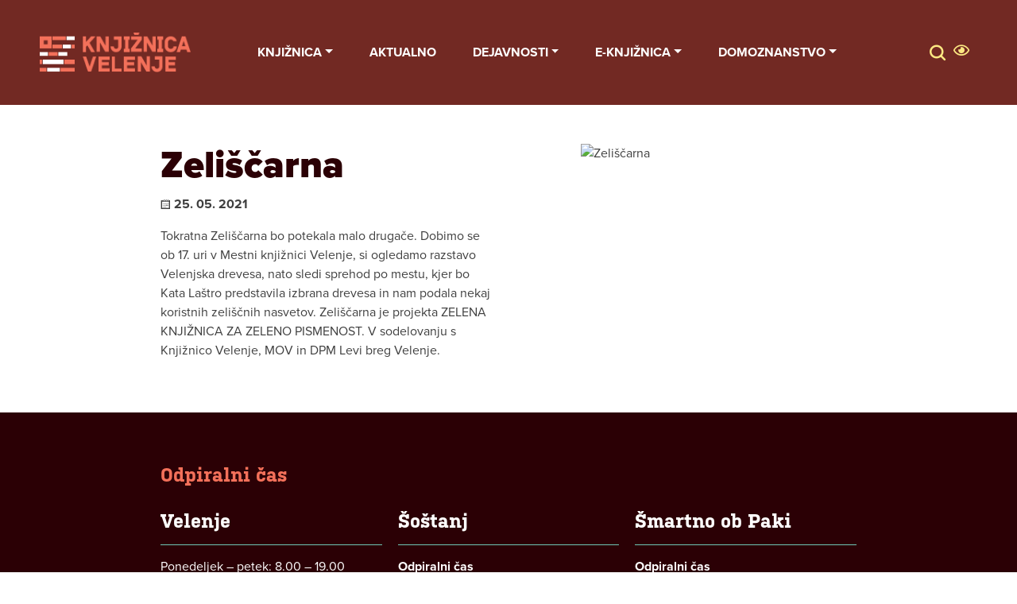

--- FILE ---
content_type: text/html; charset=UTF-8
request_url: https://www.knjiznica-velenje.si/events/zeliscarna-5/
body_size: 8387
content:
<!doctype html>
<html lang="sl-SI">
  <head>
  <meta charset="utf-8">
  <meta http-equiv="x-ua-compatible" content="ie=edge">
  <meta name="viewport" content="width=device-width, initial-scale=1, shrink-to-fit=no">

  <!-- Custom fonts -->
  <link rel="stylesheet" href="https://use.typekit.net/bqe7qbe.css">

  <!-- Fontawesome -->
  <script src="https://kit.fontawesome.com/8a7a060bb1.js" crossorigin="anonymous"></script>

  <!-- Default head -->
  <title>Zeliščarna | Knjižnica Velenje</title>

<!-- The SEO Framework by Sybre Waaijer -->
<link rel="canonical" href="https://www.knjiznica-velenje.si/events/zeliscarna-5/" />
<meta name="description" content="Tokratna Zeliščarna bo potekala malo drugače. Dobimo se ob 17. uri v Mestni knjižnici Velenje, si ogledamo razstavo Velenjska drevesa, nato sledi sprehod po…" />
<meta property="og:type" content="article" />
<meta property="og:locale" content="sl_SI" />
<meta property="og:site_name" content="Knjižnica Velenje" />
<meta property="og:title" content="Zeliščarna | Knjižnica Velenje" />
<meta property="og:description" content="Tokratna Zeliščarna bo potekala malo drugače. Dobimo se ob 17. uri v Mestni knjižnici Velenje, si ogledamo razstavo Velenjska drevesa, nato sledi sprehod po mestu, kjer bo Kata Laštro predstavila…" />
<meta property="og:url" content="https://www.knjiznica-velenje.si/events/zeliscarna-5/" />
<meta property="og:image" content="https://www.knjiznica-velenje.si/app/uploads/2020/08/favicon.png" />
<meta property="og:image:width" content="44" />
<meta property="og:image:height" content="43" />
<meta property="og:image:alt" content="logotip knjižnice velenje, flavi ikona" />
<meta property="article:published_time" content="2021-05-21T08:49:27+00:00" />
<meta property="article:modified_time" content="2021-05-21T08:49:27+00:00" />
<meta name="twitter:card" content="summary_large_image" />
<meta name="twitter:title" content="Zeliščarna | Knjižnica Velenje" />
<meta name="twitter:description" content="Tokratna Zeliščarna bo potekala malo drugače. Dobimo se ob 17. uri v Mestni knjižnici Velenje, si ogledamo razstavo Velenjska drevesa, nato sledi sprehod po mestu, kjer bo Kata Laštro predstavila…" />
<meta name="twitter:image" content="https://www.knjiznica-velenje.si/app/uploads/2020/08/favicon.png" />
<meta name="twitter:image:alt" content="logotip knjižnice velenje, flavi ikona" />
<script type="application/ld+json">{"@context":"https://schema.org","@graph":[{"@type":"WebSite","@id":"https://www.knjiznica-velenje.si/#/schema/WebSite","url":"https://www.knjiznica-velenje.si/","name":"Knjižnica Velenje","description":"Knjižnica Velenje","inLanguage":"sl-SI","potentialAction":{"@type":"SearchAction","target":{"@type":"EntryPoint","urlTemplate":"https://www.knjiznica-velenje.si/search/{search_term_string}/"},"query-input":"required name=search_term_string"},"publisher":{"@type":"Organization","@id":"https://www.knjiznica-velenje.si/#/schema/Organization","name":"Knjižnica Velenje","url":"https://www.knjiznica-velenje.si/","logo":{"@type":"ImageObject","url":"https://www.knjiznica-velenje.si/app/uploads/2020/08/favicon.png","contentUrl":"https://www.knjiznica-velenje.si/app/uploads/2020/08/favicon.png","width":44,"height":43,"inLanguage":"sl-SI","caption":"logotip knjižnice velenje, flavi ikona"}}},{"@type":"WebPage","@id":"https://www.knjiznica-velenje.si/events/zeliscarna-5/","url":"https://www.knjiznica-velenje.si/events/zeliscarna-5/","name":"Zeliščarna | Knjižnica Velenje","description":"Tokratna Zeliščarna bo potekala malo drugače. Dobimo se ob 17. uri v Mestni knjižnici Velenje, si ogledamo razstavo Velenjska drevesa, nato sledi sprehod po…","inLanguage":"sl-SI","isPartOf":{"@id":"https://www.knjiznica-velenje.si/#/schema/WebSite"},"breadcrumb":{"@type":"BreadcrumbList","@id":"https://www.knjiznica-velenje.si/#/schema/BreadcrumbList","itemListElement":[{"@type":"ListItem","position":1,"item":"https://www.knjiznica-velenje.si/","name":"Knjižnica Velenje"},{"@type":"ListItem","position":2,"item":"https://www.knjiznica-velenje.si/events/","name":"Archives: Events"},{"@type":"ListItem","position":3,"name":"Zeliščarna"}]},"potentialAction":{"@type":"ReadAction","target":"https://www.knjiznica-velenje.si/events/zeliscarna-5/"},"datePublished":"2021-05-21T08:49:27+00:00","dateModified":"2021-05-21T08:49:27+00:00"}]}</script>
<!-- / The SEO Framework by Sybre Waaijer | 13.16ms meta | 0.61ms boot -->

<style id='wp-img-auto-sizes-contain-inline-css' type='text/css'>
img:is([sizes=auto i],[sizes^="auto," i]){contain-intrinsic-size:3000px 1500px}
/*# sourceURL=wp-img-auto-sizes-contain-inline-css */
</style>
<link rel="stylesheet" href="/app/themes/wordkit-starter/dist/styles/main_8028d0d8.css"><script src="/wp/wp-includes/js/jquery/jquery.min.js?ver=3.7.1"></script><script src="/wp/wp-includes/js/jquery/jquery-migrate.min.js?ver=3.4.1"></script><link rel="icon" href="/app/uploads/2020/08/favicon.png" sizes="32x32">
<link rel="icon" href="/app/uploads/2020/08/favicon.png" sizes="192x192">
<link rel="apple-touch-icon" href="/app/uploads/2020/08/favicon.png">
<meta name="msapplication-TileImage" content="/app/uploads/2020/08/favicon.png">
		<style type="text/css" id="wp-custom-css">
			footer .caldera-grid .checkbox label {
	color: white;
}
footer .caldera-grid .checkbox label a {
	text-decoration: underline;
}		</style>
		
  <!-- WK hidden head code from globals -->
      <script>
    window.dataLayer = window.dataLayer || [];
    function gtag() {
        dataLayer.push(arguments);
    }
    gtag("consent", "default", {
        ad_storage: "denied",
        ad_user_data: "denied", 
        ad_personalization: "denied",
        analytics_storage: "denied",
        functionality_storage: "denied",
        personalization_storage: "denied",
        security_storage: "granted",
        wait_for_update: 2000,
    });
    gtag("set", "ads_data_redaction", true);
    gtag("set", "url_passthrough", true);
</script>

<!-- Google tag (gtag.js) --> <script async src="https://www.googletagmanager.com/gtag/js?id=G-X02RJVCDEN"></script> <script>   window.dataLayer = window.dataLayer || [];   function gtag(){dataLayer.push(arguments);}   gtag('js', new Date());   gtag('config', 'G-X02RJVCDEN'); </script>
 <!-- Start cookieyes banner -->
    <script id="cookieyes" type="text/javascript" src="https://cdn-cookieyes.com/client_data/3054d7156cbeaa2aaed38da9/script.js"></script>
    <!-- End cookieyes banner --> 

<script type="text/javascript">

  var _gaq = _gaq || [];
  _gaq.push(['_setAccount', 'UA-18092130-2']);

  _gaq.push(['_trackPageview']);

  (function() {
    var ga = document.createElement('script'); ga.type = 'text/javascript'; ga.async = true;
    ga.src = ('https:' == document.location.protocol ? 'https://ssl' : 'http://www') + '.google-analytics.com/ga.js';
    var s = document.getElementsByTagName('script')[0]; s.parentNode.insertBefore(ga, s);
  })();

</script>  </head>
  <body class="wp-singular events-template-default single single-events postid-2587 wp-theme-wordkit-starterresources zeliscarna-5 app-data index-data singular-data single-data single-events-data single-events-zeliscarna-5-data">

    <div class="container-1100 text-center" style="position: relative;z-index: 10;"><a class="sr-only sr-only-focusable" href="#content">Skip to main content</a></div>

    <!-- WK hidden body start code from globals -->
              
        <div class="menu-underlay"></div>
<header>
  <div class="container-fluid">
    <nav class="navbar navbar-expand-lg navbar-light not-front">
     
              <a class="navbar-brand" href="https://www.knjiznica-velenje.si/">
                      <div class="clogo-container" data-logonum="7">
                              <img class="clogo logo-1" src="/app/uploads/2020/10/logo1.png" alt="Knjižnica Velenje">
                              <img class="clogo logo-2" src="/app/uploads/2020/10/logo2.png" alt="Knjižnica Velenje">
                              <img class="clogo logo-3" src="/app/uploads/2020/10/logo3.png" alt="Knjižnica Velenje">
                              <img class="clogo logo-4" src="/app/uploads/2020/10/logo4.png" alt="Knjižnica Velenje">
                              <img class="clogo logo-5" src="/app/uploads/2020/10/logo5.png" alt="Knjižnica Velenje">
                              <img class="clogo logo-6" src="/app/uploads/2020/10/logo6.png" alt="Knjižnica Velenje">
                              <img class="clogo logo-7" src="/app/uploads/2020/10/logo7.png" alt="Knjižnica Velenje">
                          </div>
                  </a>
      
      <button class="navbar-toggler" type="button" data-toggle="collapse" data-target="#navbarSupportedContent" aria-controls="navbarSupportedContent" aria-expanded="false" aria-label="Toggle navigation">
        <span class="navbar-toggler-icon"></span>
      </button>
    
      <div class="collapse navbar-collapse" id="navbarSupportedContent">
                
        <nav class="nav-primary">
                      <ul id="menu-menu" class="nav navbar-nav"><li itemscope="itemscope" role="menuitem" itemtype="https://www.schema.org/SiteNavigationElement" id="menu-item-159" class="menu-item menu-item-type-post_type menu-item-object-page menu-item-has-children dropdown menu-item-159 nav-item"><a title="Knjižnica" href="#" data-toggle="dropdown" aria-haspopup="true" aria-expanded="false" class="dropdown-toggle nav-link" id="menu-item-dropdown-159">Knjižnica</a>
<ul class="dropdown-menu" aria-labelledby="menu-item-dropdown-159" role="menu">
	<li itemscope="itemscope" role="menuitem" itemtype="https://www.schema.org/SiteNavigationElement" id="menu-item-1769" class="menu-item menu-item-type-post_type menu-item-object-page menu-item-1769 nav-item"><a title="Osnovni podatki" href="https://www.knjiznica-velenje.si/knjiznica/osnovni-podatki/" class="dropdown-item">Osnovni podatki</a></li>
	<li itemscope="itemscope" role="menuitem" itemtype="https://www.schema.org/SiteNavigationElement" id="menu-item-3147" class="menu-item menu-item-type-post_type menu-item-object-page menu-item-3147 nav-item"><a title="Kontakti" href="https://www.knjiznica-velenje.si/kontakti/" class="dropdown-item">Kontakti</a></li>
	<li itemscope="itemscope" role="menuitem" itemtype="https://www.schema.org/SiteNavigationElement" id="menu-item-4625" class="menu-item menu-item-type-post_type menu-item-object-page menu-item-4625 nav-item"><a title="Zaposleni" href="https://www.knjiznica-velenje.si/zaposleni/" class="dropdown-item">Zaposleni</a></li>
	<li itemscope="itemscope" role="menuitem" itemtype="https://www.schema.org/SiteNavigationElement" id="menu-item-2893" class="menu-item menu-item-type-post_type menu-item-object-page menu-item-2893 nav-item"><a title="Storitve" href="https://www.knjiznica-velenje.si/storitve/" class="dropdown-item">Storitve</a></li>
	<li itemscope="itemscope" role="menuitem" itemtype="https://www.schema.org/SiteNavigationElement" id="menu-item-1770" class="menu-item menu-item-type-post_type menu-item-object-page menu-item-1770 nav-item"><a title="Dokumenti knjižnice" href="https://www.knjiznica-velenje.si/knjiznica/dokumenti-knjiznice-2/" class="dropdown-item">Dokumenti knjižnice</a></li>
	<li itemscope="itemscope" role="menuitem" itemtype="https://www.schema.org/SiteNavigationElement" id="menu-item-1763" class="menu-item menu-item-type-post_type menu-item-object-page menu-item-1763 nav-item"><a title="Informacije javnega značaja" href="https://www.knjiznica-velenje.si/knjiznica/informacije-javnega-znacaja/" class="dropdown-item">Informacije javnega značaja</a></li>
	<li itemscope="itemscope" role="menuitem" itemtype="https://www.schema.org/SiteNavigationElement" id="menu-item-3925" class="menu-item menu-item-type-post_type menu-item-object-page menu-item-3925 nav-item"><a title="Varstvo osebnih podatkov" href="https://www.knjiznica-velenje.si/knjiznica/varstvo-osebnih-podatkov/" class="dropdown-item">Varstvo osebnih podatkov</a></li>
	<li itemscope="itemscope" role="menuitem" itemtype="https://www.schema.org/SiteNavigationElement" id="menu-item-1772" class="menu-item menu-item-type-post_type menu-item-object-page menu-item-1772 nav-item"><a title="Projekti" href="https://www.knjiznica-velenje.si/knjiznica/projekti/" class="dropdown-item">Projekti</a></li>
	<li itemscope="itemscope" role="menuitem" itemtype="https://www.schema.org/SiteNavigationElement" id="menu-item-2248" class="menu-item menu-item-type-post_type menu-item-object-page menu-item-2248 nav-item"><a title="Prostovoljno delo" href="https://www.knjiznica-velenje.si/knjiznica/prostovoljno-delo/" class="dropdown-item">Prostovoljno delo</a></li>
	<li itemscope="itemscope" role="menuitem" itemtype="https://www.schema.org/SiteNavigationElement" id="menu-item-3828" class="menu-item menu-item-type-post_type menu-item-object-page menu-item-3828 nav-item"><a title="Knjižnica Velenje in trajnostni razvoj" href="https://www.knjiznica-velenje.si/knjiznica-velenje-in-trajnostni-razvoj/" class="dropdown-item">Knjižnica Velenje in trajnostni razvoj</a></li>
	<li itemscope="itemscope" role="menuitem" itemtype="https://www.schema.org/SiteNavigationElement" id="menu-item-4669" class="menu-item menu-item-type-post_type menu-item-object-page menu-item-4669 nav-item"><a title="Politika piškotkov" href="https://www.knjiznica-velenje.si/politika-piskotkov/" class="dropdown-item">Politika piškotkov</a></li>
</ul>
</li>
<li itemscope="itemscope" role="menuitem" itemtype="https://www.schema.org/SiteNavigationElement" id="menu-item-161" class="menu-item menu-item-type-post_type menu-item-object-page menu-item-161 nav-item"><a title="Aktualno" href="https://www.knjiznica-velenje.si/aktualno/" class="nav-link">Aktualno</a></li>
<li itemscope="itemscope" role="menuitem" itemtype="https://www.schema.org/SiteNavigationElement" id="menu-item-2894" class="menu-item menu-item-type-custom menu-item-object-custom menu-item-has-children dropdown menu-item-2894 nav-item"><a title="Dejavnosti" href="#" data-toggle="dropdown" aria-haspopup="true" aria-expanded="false" class="dropdown-toggle nav-link" id="menu-item-dropdown-2894">Dejavnosti</a>
<ul class="dropdown-menu" aria-labelledby="menu-item-dropdown-2894" role="menu">
	<li itemscope="itemscope" role="menuitem" itemtype="https://www.schema.org/SiteNavigationElement" id="menu-item-2896" class="menu-item menu-item-type-post_type menu-item-object-page menu-item-2896 nav-item"><a title="Za otroke in mladino" href="https://www.knjiznica-velenje.si/za-otroke-in-mladino/" class="dropdown-item">Za otroke in mladino</a></li>
	<li itemscope="itemscope" role="menuitem" itemtype="https://www.schema.org/SiteNavigationElement" id="menu-item-2895" class="menu-item menu-item-type-post_type menu-item-object-page menu-item-2895 nav-item"><a title="Za odrasle" href="https://www.knjiznica-velenje.si/za-odrasle/" class="dropdown-item">Za odrasle</a></li>
	<li itemscope="itemscope" role="menuitem" itemtype="https://www.schema.org/SiteNavigationElement" id="menu-item-4811" class="menu-item menu-item-type-post_type menu-item-object-page menu-item-4811 nav-item"><a title="Za uporabnike, ki potrebujejo prilagoditve" href="https://www.knjiznica-velenje.si/prilagojeno-branje/" class="dropdown-item">Za uporabnike, ki potrebujejo prilagoditve</a></li>
</ul>
</li>
<li itemscope="itemscope" role="menuitem" itemtype="https://www.schema.org/SiteNavigationElement" id="menu-item-2911" class="menu-item menu-item-type-custom menu-item-object-custom menu-item-has-children dropdown menu-item-2911 nav-item"><a title="e-knjižnica" href="#" data-toggle="dropdown" aria-haspopup="true" aria-expanded="false" class="dropdown-toggle nav-link" id="menu-item-dropdown-2911">e-knjižnica</a>
<ul class="dropdown-menu" aria-labelledby="menu-item-dropdown-2911" role="menu">
	<li itemscope="itemscope" role="menuitem" itemtype="https://www.schema.org/SiteNavigationElement" id="menu-item-2908" class="menu-item menu-item-type-post_type menu-item-object-page menu-item-2908 nav-item"><a title="mCOBISS" href="https://www.knjiznica-velenje.si/gradiva/moja-knjiznica-mcobiss/" class="dropdown-item">mCOBISS</a></li>
	<li itemscope="itemscope" role="menuitem" itemtype="https://www.schema.org/SiteNavigationElement" id="menu-item-2916" class="menu-item menu-item-type-custom menu-item-object-custom menu-item-2916 nav-item"><a title="Cobiss" target="_blank" href="https://plus.cobiss.net/cobiss/si/sl?lib=sikvel" class="dropdown-item">Cobiss</a></li>
	<li itemscope="itemscope" role="menuitem" itemtype="https://www.schema.org/SiteNavigationElement" id="menu-item-2909" class="menu-item menu-item-type-custom menu-item-object-custom menu-item-2909 nav-item"><a title="E-knjige" href="https://www.knjiznica-velenje.si/materials/e-knjige/" class="dropdown-item">E-knjige</a></li>
	<li itemscope="itemscope" role="menuitem" itemtype="https://www.schema.org/SiteNavigationElement" id="menu-item-2910" class="menu-item menu-item-type-custom menu-item-object-custom menu-item-2910 nav-item"><a title="Zvočne knjige" href="https://www.knjiznica-velenje.si/materials/zvocne-knjige/" class="dropdown-item">Zvočne knjige</a></li>
	<li itemscope="itemscope" role="menuitem" itemtype="https://www.schema.org/SiteNavigationElement" id="menu-item-3627" class="menu-item menu-item-type-post_type menu-item-object-page menu-item-3627 nav-item"><a title="Filmi" href="https://www.knjiznica-velenje.si/filmi/" class="dropdown-item">Filmi</a></li>
	<li itemscope="itemscope" role="menuitem" itemtype="https://www.schema.org/SiteNavigationElement" id="menu-item-2912" class="menu-item menu-item-type-custom menu-item-object-custom menu-item-2912 nav-item"><a title="Podatkovne zbirke" href="https://www.knjiznica-velenje.si/materials/podatkovne-zbirke/" class="dropdown-item">Podatkovne zbirke</a></li>
	<li itemscope="itemscope" role="menuitem" itemtype="https://www.schema.org/SiteNavigationElement" id="menu-item-2913" class="menu-item menu-item-type-custom menu-item-object-custom menu-item-2913 nav-item"><a title="E-publikacije" href="https://www.knjiznica-velenje.si/materials/e-casopisi-in-revije/" class="dropdown-item">E-publikacije</a></li>
	<li itemscope="itemscope" role="menuitem" itemtype="https://www.schema.org/SiteNavigationElement" id="menu-item-5165" class="menu-item menu-item-type-custom menu-item-object-custom menu-item-5165 nav-item"><a title="YouTube kanal" href="https://www.youtube.com/@knjiznicavelenje3848" class="dropdown-item">YouTube kanal</a></li>
</ul>
</li>
<li itemscope="itemscope" role="menuitem" itemtype="https://www.schema.org/SiteNavigationElement" id="menu-item-4207" class="menu-item menu-item-type-post_type menu-item-object-page menu-item-has-children dropdown menu-item-4207 nav-item"><a title="Domoznanstvo" href="#" data-toggle="dropdown" aria-haspopup="true" aria-expanded="false" class="dropdown-toggle nav-link" id="menu-item-dropdown-4207">Domoznanstvo</a>
<ul class="dropdown-menu" aria-labelledby="menu-item-dropdown-4207" role="menu">
	<li itemscope="itemscope" role="menuitem" itemtype="https://www.schema.org/SiteNavigationElement" id="menu-item-3604" class="menu-item menu-item-type-post_type menu-item-object-page menu-item-3604 nav-item"><a title="O domoznanstvu" href="https://www.knjiznica-velenje.si/domoznanstvo/o-domoznanstvu/" class="dropdown-item">O domoznanstvu</a></li>
	<li itemscope="itemscope" role="menuitem" itemtype="https://www.schema.org/SiteNavigationElement" id="menu-item-2906" class="menu-item menu-item-type-post_type menu-item-object-page menu-item-2906 nav-item"><a title="Domoznanske in knjižnične publikacije" href="https://www.knjiznica-velenje.si/domoznanstvo/publikacije/" class="dropdown-item">Domoznanske in knjižnične publikacije</a></li>
	<li itemscope="itemscope" role="menuitem" itemtype="https://www.schema.org/SiteNavigationElement" id="menu-item-2900" class="menu-item menu-item-type-post_type menu-item-object-page menu-item-2900 nav-item"><a title="Knjižnične in domoznanske razstave" href="https://www.knjiznica-velenje.si/domoznanstvo/domoznanske-razstave/" class="dropdown-item">Knjižnične in domoznanske razstave</a></li>
	<li itemscope="itemscope" role="menuitem" itemtype="https://www.schema.org/SiteNavigationElement" id="menu-item-3605" class="menu-item menu-item-type-post_type menu-item-object-page menu-item-3605 nav-item"><a title="Zbirke" href="https://www.knjiznica-velenje.si/domoznanstvo/zbirke/" class="dropdown-item">Zbirke</a></li>
	<li itemscope="itemscope" role="menuitem" itemtype="https://www.schema.org/SiteNavigationElement" id="menu-item-4214" class="menu-item menu-item-type-post_type menu-item-object-page menu-item-4214 nav-item"><a title="Karel Destovnik Kajuh" href="https://www.knjiznica-velenje.si/domoznanstvo/karel-destovnik-kajuh/" class="dropdown-item">Karel Destovnik Kajuh</a></li>
</ul>
</li>
</ul>
          
        </nav>
        <div class="header-tools">
          <div class="search-form">
	<span class="icon icons-search trigger d-none"></span>
	<form action="/" method="get" class="form-inline">
		<input class="form-control mr-sm-2" type="text" name="s" id="search" value="" placeholder="Išči" aria-label="Išči">
		<button class="btn btn-success my-2 my-sm-0" type="submit"><span class="icon icons-search">Search</span></button>
	</form>
</div>
          <a href="javascript:void(0)" id="impaired-control"><i class="fa fa-eye"></i>Impaired trigger</a>
<div class="impaired-menu-container">
  <div id="impaired-menu">
    <div class="container">
      <div class="font-col">
        <div class="title">PISAVA</div>
        <div class="subtitle">VELIKOST</div>
        <p>
          CTRL+ ZA POVEČAVO<br/>
          CTRL- ZA POMANJŠAVO
        </p>
        <div class="subtitle">VELIKE/MALE</div>
        <div class="font-group">
          <a href="javascript:void(0)" class="font-style" data-style="lowercase"><span>Male</span></a>
          <a href="javascript:void(0)" class="font-style" data-style="uppercase"><span>VELIKE</span></a>
        </div>
        <div class="subtitle">STIL</div>
        <div class="font-group">
          <a href="javascript:void(0)"  class="font-style" data-style="normal"><span>Običajno</span></a>
          <a href="javascript:void(0)"  class="font-style" data-style="bold"><span><b>Krepko</b></span></a>
        </div>
      </div>
      <div class="themes-col">
        <div class="title">TEMA</div>
        <ul class="themes">
          <li data-theme=""><a href="javascript:void(0)"><span>Brez<br/> teme</span></a></li>
          <li data-theme="white-black"><a href="javascript:void(0)"><span>Bela<br/> Črna</span></a></li>
          <li data-theme="yellow-blue"><a href="javascript:void(0)"><span>Rumena<br/> Modra</span></a></li>
          <li data-theme="black-beige"><a href="javascript:void(0)"><span>Črna<br/> Bež</span></a></li>
          <li data-theme="green-black"><a href="javascript:void(0)"><span>Zelena<br/> Črna</span></a></li>
        </ul>
        <a class="accessibility-statement" href="https://www.knjiznica-velenje.si/app/uploads/2023/12/Izjava-o-dostopnosti-2023.pdf">Izjava dostopnosti</a>
      </div>
    </div>
  </div>
</div>

                            </div>
        
      </div>
    </nav>
  </div>
</header>
<div class="nav-overlay"></div>                  <div class="wrap m" role="document">
      <div id="content" class="content">
        <main class="main">
                             <div class="container mt-5" >
  <article class="post-2587 events type-events status-publish hentry">
    <div class="entry-content">
      <div class="row">
        <div class="col-sm-6 col-md-6">
          <header>
            <h1>Zeliščarna</h1>
            <div class="date">
    <time class="" datetime="2021-05-21T08:49:27+00:00">
      <span class="icons icons-caldendar"></span>25. 05. 2021
          </time> 
  </div>
    <div class="mb-3"></div>
          </header>
                      <p><P>Tokratna Zeliščarna bo potekala malo drugače. Dobimo se ob 17. uri v Mestni knjižnici Velenje, si ogledamo razstavo Velenjska drevesa, nato sledi sprehod po mestu, kjer bo Kata Laštro predstavila izbrana drevesa in nam podala nekaj koristnih zeliščnih nasvetov. Zeliščarna je projekta ZELENA KNJIŽNICA ZA ZELENO PISMENOST.&nbsp;V sodelovanju s Knjižnico Velenje, MOV in DPM Levi breg Velenje. </P></p>
                  </div>
                  <div class="d-none d-md-block col-md-1">
          </div>
          <div class="col-sm-6 col-md-5">
            <img src="http://www.velenje-events.si/si/imagelib/12/default/knjiznica velenje/piktogrami/zeliscarna1-4x3.jpg" alt="Zeliščarna " />
          </div>
              </div>
    </div>
  </article>
</div>
                    </main>
              </div>
    </div>
        <footer class="content-info">
  <div class="opening-hours">
    <h4 class="section-title container">Odpiralni čas</h4>
    <div class="container">
      <div class="widgets-container d-flex justify-content-between">
        <section class="widget text-2 widget_text"><h4>Velenje</h4>			<div class="textwidget"><p>Ponedeljek &#8211; petek: 8.00 &#8211; 19.00<br />
sobota: 8.00 &#8211; 13.00</p>
<p><strong>Poletni odpiralni čas (mesec julij in avgust)<br />
</strong>ponedeljek, sreda, petek: 8.00 &#8211; 15.00<br />
torek, četrtek: 8.00 &#8211; 19.00<br />
sobota: 8.00 – 13.00</p>
</div>
		</section><section class="widget text-3 widget_text"><h4>Šoštanj</h4>			<div class="textwidget"><p><strong>Odpiralni čas</strong><br />
ponedeljek, torek, sreda, petek: 10.00 &#8211; 18.00<br />
četrtek: 12.00 &#8211; 16.00</p>
<p><strong>Poletni odpiralni čas (mesec julij in avgust)</strong><br />
ponedeljek, sreda: 12.00 &#8211; 18.00<br />
petek: 8.00 &#8211; 14.00</p>
</div>
		</section><section class="widget text-4 widget_text"><h4>Šmartno ob Paki</h4>			<div class="textwidget"><p><strong>Odpiralni čas<br />
</strong>ponedeljek: 14.00 – 18.00<br />
torek: 12.00 &#8211; 18.00<br />
sreda: 12.00 &#8211; 16.00<br />
četrtek 10.00 &#8211; 16.00</p>
<p><strong>Poletni odpiralni čas (mesec julij in avgust)</strong><br />
torek: 12.00 &#8211; 18.00<br />
četrtek: 10.00 &#8211; 14.00</p>
</div>
		</section>    
      </div>
    </div>
  </div>
  <div class="contact">
    <div class="container">
      <div class="widgets-container d-flex justify-content-between">
        <section class="widget text-5 widget_text"><h4>Kontakt</h4>			<div class="textwidget"><p><strong>Informacije</strong></p>
<p>Tel. : <a href="tel:03 89 82 550">03 89 82 550</a><br />
e-pošta: <a href="mailto:info@knjiznica-velenje.si">info@knjiznica-velenje.si</a></p>
<p>&nbsp;</p>
<p><a href="/app/uploads/2024/07/IZJAVA-O-DOSTOPNOSTI.pdf">Izjava o dostopnosti spletne strani</a></p>
</div>
		</section><section class="widget text-6 widget_text"><h4>Prijava na novice</h4>			<div class="textwidget"><div class="caldera-grid" id="caldera_form_1" data-cf-ver="1.9.7" data-cf-form-id="CF5f4e2b47d4c8b"><div id="caldera_notices_1" data-spinner="https://www.knjiznica-velenje.si/wp/wp-admin/images/spinner.gif"></div><form data-instance="1" class="CF5f4e2b47d4c8b caldera_forms_form cfajax-trigger" method="POST" enctype="multipart/form-data" id="CF5f4e2b47d4c8b_1" data-form-id="CF5f4e2b47d4c8b" aria-label="Newsletter" data-target="#caldera_notices_1" data-template="#cfajax_CF5f4e2b47d4c8b-tmpl" data-cfajax="CF5f4e2b47d4c8b" data-load-element="_parent" data-load-class="cf_processing" data-post-disable="0" data-action="cf_process_ajax_submit" data-request="https://www.knjiznica-velenje.si//cf-api/CF5f4e2b47d4c8b" data-hiderows="true">
<input type="hidden" id="_cf_verify_CF5f4e2b47d4c8b" name="_cf_verify" value="de2083c3c8"  data-nonce-time="1769011902" /><input type="hidden" name="_wp_http_referer" value="/events/zeliscarna-5/" /><div id="cf2-CF5f4e2b47d4c8b_1"></div><input type="hidden" name="_cf_frm_id" value="CF5f4e2b47d4c8b">
<input type="hidden" name="_cf_frm_ct" value="1">
<input type="hidden" name="cfajax" value="CF5f4e2b47d4c8b">
<input type="hidden" name="_cf_cr_pst" value="2587">
<div class="hide" style="display:none; overflow:hidden;height:0;width:0;">
<label id="HoneyField-6970fabe4da0e">Web Site</label><input type="text" aria-labelledby="HoneyField-6970fabe4da0e" name="web_site" value="" autocomplete="off">
</div><div id="CF5f4e2b47d4c8b_1-row-1"  class="row  first_row"><div  class="col-sm-12  single"><div class=""><h4>Prijava na novice</h4>
</div></div></div><div id="CF5f4e2b47d4c8b_1-row-2"  class="row "><div  class="col-sm-12  single"><div data-field-wrapper="fld_6009157" class="form-group" id="fld_6009157_1-wrap">
	<label id="fld_6009157Label" for="fld_6009157_1" class="control-label screen-reader-text sr-only">Email Address</label>
	<div class="">
		<input placeholder="e - mail"  required type="email" data-field="fld_6009157" class=" form-control" id="fld_6009157_1" name="fld_6009157" value="" data-type="email" aria-required="true"   aria-labelledby="fld_6009157Label" >			</div>
</div>
<div data-field-wrapper="fld_209421" class="form-group" id="fld_209421_1-wrap">
	<label id="fld_209421Label" for="fld_209421_1" class="control-label screen-reader-text sr-only">Checkbox</label>
	<div class="">
											<div class="checkbox">
				
                <label                         for="fld_209421_1_opt1252290"
                >
                            <input
                                data-parsley-required="true" data-parsley-group="fld_209421_1" data-parsley-multiple="fld_209421_1"                                type="checkbox"
                                data-label="Potrjujem, da sem seznanjen s &lt;a href=&quot;https://www.knjiznica-velenje.si/app/uploads/2025/08/Politika-varstva-osebnih-podatkov-Knjiznica-Velenje.pdf&quot; target=&quot;_blank&quot;&gt;politiko varovanja osebnih podatkov&lt;/a&gt; in se strinjam z obdelavo mojega e-naslova za namene pošiljanja glasila."
                                data-field="fld_209421"
                                id="fld_209421_1_opt1252290"
                                class="fld_209421_1 option-required"
                                name="fld_209421[opt1252290]"
                                value="Potrjujem, da sem seznanjen s politiko varovanja osebnih podatkov in se strinjam z obdelavo mojega e-naslova za namene pošiljanja glasila."
                                                                data-type="checkbox"
                                data-checkbox-field="fld_209421_1"
                                                                data-calc-value="Potrjujem, da sem seznanjen s politiko varovanja osebnih podatkov in se strinjam z obdelavo mojega e-naslova za namene pošiljanja glasila."
                            >
                    Potrjujem, da sem seznanjen s <a href="https://www.knjiznica-velenje.si/app/uploads/2025/08/Politika-varstva-osebnih-podatkov-Knjiznica-Velenje.pdf" target="_blank">politiko varovanja osebnih podatkov</a> in se strinjam z obdelavo mojega e-naslova za namene pošiljanja glasila.                </label>

                					</div>
											</div>
</div>
</div></div><div id="CF5f4e2b47d4c8b_1-row-3"  class="row  last_row"><div  class="col-sm-12  single"><div data-field-wrapper="fld_7908577" class="form-group" id="fld_7908577_1-wrap">
<div class="">
	<input  class="btn btn-default" type="submit" name="fld_7908577" id="fld_7908577_1" value="POŠLJI" data-field="fld_7908577"  >
</div>
</div>
	<input class="button_trigger_1" type="hidden" name="fld_7908577" id="fld_7908577_1_btn" value="" data-field="fld_7908577"  />
</div></div></form>
</div>

</div>
		</section><section class="widget_text widget custom_html-2 widget_custom_html"><h4>Sledite nam</h4><div class="textwidget custom-html-widget"><a href="https://www.facebook.com/knjiznica.velenje" target="_blank"><i class="fab fa-facebook"></i>Facebook</a>
<a href="https://www.instagram.com/knjiznica_velenje/" target="_blank"><i class="fab fa-instagram"></i>Instagram</a></div></section>      </div>
    </div>
  </div>
  <div class="copyright">
    <div class="container">
      <div class="widgets-container d-flex justify-content-center">
        <div class="copy">Produkcija spletnega mesta: <a href="https://www.av-studio.si/sl" target="_blank">AV Studio d.o.o.</a></div>
      </div>
    </div>
  </div>
</footer>
    <script type="speculationrules">
{"prefetch":[{"source":"document","where":{"and":[{"href_matches":"/*"},{"not":{"href_matches":["/wp/wp-*.php","/wp/wp-admin/*","/app/uploads/*","/app/*","/app/plugins/*","/app/themes/wordkit-starter/resources/*","/*\\?(.+)"]}},{"not":{"selector_matches":"a[rel~=\"nofollow\"]"}},{"not":{"selector_matches":".no-prefetch, .no-prefetch a"}}]},"eagerness":"conservative"}]}
</script>
<link rel="stylesheet" href="/app/plugins/caldera-forms/assets/build/css/caldera-forms-front.min.css?ver=1.9.7"><link rel="stylesheet" href="/app/plugins/caldera-forms/clients/render/build/style.min.css?ver=1.9.7"><script type="text/javascript" id="sage/main.js-js-extra">
/* <![CDATA[ */
var ajax = {"url":"https://www.knjiznica-velenje.si/wp/wp-admin/admin-ajax.php"};
//# sourceURL=sage%2Fmain.js-js-extra
/* ]]> */
</script>
<script src="/app/themes/wordkit-starter/dist/scripts/main_8028d0d8.js"></script><script src="/app/plugins/caldera-forms/assets/build/js/jquery-baldrick.min.js?ver=1.9.7"></script><script src="/app/plugins/caldera-forms/assets/build/js/parsley.min.js?ver=1.9.7"></script><script src="/app/plugins/caldera-forms/assets/js/i18n/sl.js?ver=1.9.7"></script><script src="/wp/wp-includes/js/dist/vendor/react.min.js?ver=18.3.1.1"></script><script src="/wp/wp-includes/js/dist/vendor/react-dom.min.js?ver=18.3.1.1"></script><script src="/wp/wp-includes/js/dist/dom-ready.min.js?ver=f77871ff7694fffea381"></script><script src="/wp/wp-includes/js/dist/vendor/wp-polyfill.min.js?ver=3.15.0"></script><script src="/app/plugins/caldera-forms/clients/render/build/index.min.js?ver=1.9.7"></script><script type="text/javascript" id="cf-form-front-js-extra">
/* <![CDATA[ */
var CF_API_DATA = {"rest":{"root":"https://www.knjiznica-velenje.si/wp-json/cf-api/v2/","rootV3":"https://www.knjiznica-velenje.si/wp-json/cf-api/v3/","fileUpload":"https://www.knjiznica-velenje.si/wp-json/cf-api/v3/file","tokens":{"nonce":"https://www.knjiznica-velenje.si/wp-json/cf-api/v2/tokens/form"},"nonce":"8eee4ec3e0"},"strings":{"cf2FileField":{"removeFile":"Remove file","defaultButtonText":"Drop files or click to select files to Upload","fileUploadError1":"Error: ","fileUploadError2":" could not be processed","invalidFiles":"These Files have been rejected : ","checkMessage":"Please check files type and size","invalidFileResponse":"Unknown File Process Error","fieldIsRequired":"Field is required","filesUnit":"bytes","maxSizeAlert":"This file is too large. Maximum size is ","wrongTypeAlert":"This file type is not allowed. Allowed types are "}},"nonce":{"field":"_cf_verify"}};
//# sourceURL=cf-form-front-js-extra
/* ]]> */
</script>
<script src="/app/plugins/caldera-forms/assets/build/js/caldera-forms-front.min.js?ver=1.9.7"></script><script type="text/javascript" id="cf-form-front-js-extra">
/* <![CDATA[ */
var CF_API_DATA = {"rest":{"root":"https://www.knjiznica-velenje.si/wp-json/cf-api/v2/","rootV3":"https://www.knjiznica-velenje.si/wp-json/cf-api/v3/","fileUpload":"https://www.knjiznica-velenje.si/wp-json/cf-api/v3/file","tokens":{"nonce":"https://www.knjiznica-velenje.si/wp-json/cf-api/v2/tokens/form"},"nonce":"8eee4ec3e0"},"strings":{"cf2FileField":{"removeFile":"Remove file","defaultButtonText":"Drop files or click to select files to Upload","fileUploadError1":"Error: ","fileUploadError2":" could not be processed","invalidFiles":"These Files have been rejected : ","checkMessage":"Please check files type and size","invalidFileResponse":"Unknown File Process Error","fieldIsRequired":"Field is required","filesUnit":"bytes","maxSizeAlert":"This file is too large. Maximum size is ","wrongTypeAlert":"This file type is not allowed. Allowed types are "}},"nonce":{"field":"_cf_verify"}};
var CFFIELD_CONFIG = {"1":{"configs":{"fld_29462":{"type":"html","id":"fld_29462_1","default":"\u003Ch4\u003EPrijava na novice\u003C/h4\u003E\n\n","form_id":"CF5f4e2b47d4c8b","form_id_attr":"caldera_form_1","sync":false},"fld_7908577":{"type":"button","id":"fld_7908577_1","default":"","form_id":"CF5f4e2b47d4c8b","form_id_attr":"caldera_form_1"}},"fields":{"ids":["fld_29462_1","fld_6009157_1","fld_209421_1","fld_7908577_1"],"inputs":[{"type":"html","fieldId":"fld_29462","id":"fld_29462_1","options":[],"default":"\u003Ch4\u003EPrijava na novice\u003C/h4\u003E\n\n"},{"type":"email","fieldId":"fld_6009157","id":"fld_6009157_1","options":[],"default":""},{"type":"button","fieldId":"fld_7908577","id":"fld_7908577_1","options":[],"default":""}],"groups":[{"type":"checkbox","fieldId":"fld_209421","id":"fld_209421_1","options":["opt1252290"],"default":"","mode":true}],"defaults":{"fld_29462_1":"\u003Ch4\u003EPrijava na novice\u003C/h4\u003E\n\n","fld_6009157_1":"","fld_209421_1":"","fld_7908577_1":""},"calcDefaults":{"fld_29462_1":0,"fld_6009157_1":0,"fld_209421_1":0,"fld_7908577_1":0}},"error_strings":{"mixed_protocol":"Submission URL and current URL protocols do not match. Form may not function properly."}}};
//# sourceURL=cf-form-front-js-extra
/* ]]> */
</script>
<script>	
	window.addEventListener("load", function(){

		jQuery(document).on('click dblclick', '#fld_7908577_1', function( e ){
			jQuery('#fld_7908577_1_btn').val( e.type ).trigger('change');
		});

	});
</script>
<script> setTimeout(function(){window.Parsley.setLocale('sl'); }, 2000 );</script>
    <!-- WK hidden body end code from globals -->
                  
  </body>
</html>


--- FILE ---
content_type: text/html; charset=UTF-8
request_url: https://www.knjiznica-velenje.si/wp/wp-admin/admin-ajax.php
body_size: 18896
content:
{"status":true,"day":"0","month":"1","year":"2026","html":"<div class=\"event\">  <div class=\"event-inner\">    <div class=\"image-container\" style=\"background-image: url('https:\/\/www.velenje-events.si\/app\/uploads\/2025\/12\/sejem-SO-5-scaled.jpg');\"><\/div>    <div class=\"event-info-container\">      <div class=\"event-info\">        <div class=\"event-details\">          <span class=\"month\">Jan.<\/span><span class=\"day\">5<\/span>          <div class=\"subcontainer\"><span class=\"time\">Ponedeljek, 10.00 - 18.00<\/span><span class=\"organizer\">Knji\u017enica Velenje<\/span><\/div>        <\/div>        <div class=\"event-title\">Knji\u017eni sejem<\/div>        <div class=\"event-summary\">Za vse ljubitelje starih knjig sejem rabljenih knjig prvi ponedeljek v mesecu.<\/div>        <div class=\"event-location\"><span class=\"icons icons-pin\"><\/span>Knji\u017enica \u0160o\u0161tanj<\/div>        <div class=\"event-tickets\">          <a class=\"square-button\" href=\"https:\/\/www.knjiznica-velenje.si\/events\/?event=11618\">Ve\u010d<\/a>        <\/div>      <\/div>    <\/div>  <\/div><\/div><div class=\"event\">  <div class=\"event-inner\">    <div class=\"image-container\" style=\"background-image: url('https:\/\/www.velenje-events.si\/app\/uploads\/2025\/12\/Irak-2025-1146.jpg');\"><\/div>    <div class=\"event-info-container\">      <div class=\"event-info\">        <div class=\"event-details\">          <span class=\"month\">Jan.<\/span><span class=\"day\">6<\/span>          <div class=\"subcontainer\"><span class=\"time\">Torek, 18.30 - 19.30<\/span><span class=\"organizer\">Knji\u017enica Velenje<\/span><\/div>        <\/div>        <div class=\"event-title\">Irak<\/div>        <div class=\"event-summary\">Ko sli\u0161imo besedo Irak, najprej pomislimo, na vojno in tiranijo Sadama Huseina. Le kdo bi \u017eelel potovati po tej dr\u017eavi?...<\/div>        <div class=\"event-location\"><span class=\"icons icons-pin\"><\/span>Knji\u017enica \u0160o\u0161tanj<\/div>        <div class=\"event-tickets\">          <a class=\"square-button\" href=\"https:\/\/www.knjiznica-velenje.si\/events\/?event=11614\">Ve\u010d<\/a>        <\/div>      <\/div>    <\/div>  <\/div><\/div><div class=\"event\">  <div class=\"event-inner\">    <div class=\"image-container\" style=\"background-image: url('https:\/\/www.velenje-events.si\/app\/uploads\/2024\/12\/thumbnail_smarcani_malo_drugace.png');\"><\/div>    <div class=\"event-info-container\">      <div class=\"event-info\">        <div class=\"event-details\">          <span class=\"month\">Jan.<\/span><span class=\"day\">6<\/span>          <div class=\"subcontainer\"><span class=\"time\">Torek, 19.00 - 20.00<\/span><span class=\"organizer\">Knji\u017enica Velenje<\/span><\/div>        <\/div>        <div class=\"event-title\">O \u0160mar\u010danih malo druga\u010de: Lara Pra\u0161nikar<\/div>        <div class=\"event-summary\">Vabljeni na pogovor z izjemno slovensko nogometa\u0161ico Laro Pra\u0161nikar, doma\u010dinko iz \u0160martnega ob Paki, eno najuspe\u0161nej\u0161ih in najbolj prepoznavnih predstavnic...<\/div>        <div class=\"event-location\"><span class=\"icons icons-pin\"><\/span>Knji\u017enica \u0160martno ob Paki<\/div>        <div class=\"event-tickets\">          <a class=\"square-button\" href=\"https:\/\/www.knjiznica-velenje.si\/events\/?event=11710\">Ve\u010d<\/a>        <\/div>      <\/div>    <\/div>  <\/div><\/div><div class=\"event\">  <div class=\"event-inner\">    <div class=\"image-container\" style=\"background-image: url('https:\/\/www.velenje-events.si\/app\/uploads\/2024\/12\/thumbnail_pravljice_velenje.jpg');\"><\/div>    <div class=\"event-info-container\">      <div class=\"event-info\">        <div class=\"event-details\">          <span class=\"month\">Jan.<\/span><span class=\"day\">7<\/span>          <div class=\"subcontainer\"><span class=\"time\">Sreda, 17.00 - 18.00<\/span><span class=\"organizer\">Knji\u017enica Velenje<\/span><\/div>        <\/div>        <div class=\"event-title\">Ura pravljic<\/div>        <div class=\"event-summary\">Dogodek je namenjen otrokom, starej\u0161im od treh let. Vodila bo \u0160pela Mlinar.<\/div>        <div class=\"event-location\"><span class=\"icons icons-pin\"><\/span>Knji\u017enica Velenje<\/div>        <div class=\"event-tickets\">          <a class=\"square-button\" href=\"https:\/\/www.knjiznica-velenje.si\/events\/?event=11465\">Ve\u010d<\/a>        <\/div>      <\/div>    <\/div>  <\/div><\/div><div class=\"event\">  <div class=\"event-inner\">    <div class=\"image-container\" style=\"background-image: url('https:\/\/www.velenje-events.si\/app\/uploads\/2025\/12\/Matjaz_Tomlje_MONOGRAFIJA.jpg');\"><\/div>    <div class=\"event-info-container\">      <div class=\"event-info\">        <div class=\"event-details\">          <span class=\"month\">Jan.<\/span><span class=\"day\">7<\/span>          <div class=\"subcontainer\"><span class=\"time\">Sreda, 17.00 - 18.00<\/span><span class=\"organizer\">Knji\u017enica Velenje<\/span><\/div>        <\/div>        <div class=\"event-title\">Matja\u017e Tomlje: Vse je usoda<\/div>        <div class=\"event-summary\">Avtomobilist Matja\u017e Tomlje je leta 1994 osvojil bronasto kolajno na legendarni vzdr\u017eljivostni dirki 24 ur Le Mansa, kar je eden...<\/div>        <div class=\"event-location\"><span class=\"icons icons-pin\"><\/span>Knji\u017enica Velenje<\/div>        <div class=\"event-tickets\">          <a class=\"square-button\" href=\"https:\/\/www.knjiznica-velenje.si\/events\/?event=11468\">Ve\u010d<\/a>        <\/div>      <\/div>    <\/div>  <\/div><\/div><div class=\"event\">  <div class=\"event-inner\">    <div class=\"image-container\" style=\"background-image: url('https:\/\/www.velenje-events.si\/app\/uploads\/2025\/12\/Lahko-branje.jpg');\"><\/div>    <div class=\"event-info-container\">      <div class=\"event-info\">        <div class=\"event-details\">          <span class=\"month\">Jan.<\/span><span class=\"day\">8<\/span>          <div class=\"subcontainer\"><span class=\"time\">\u010cetrtek, 10.00 - 11.00<\/span><span class=\"organizer\">Knji\u017enica Velenje<\/span><\/div>        <\/div>        <div class=\"event-title\">Lahko branje za bistri um: bralno sre\u010danje<\/div>        <div class=\"event-summary\">Tokrat se bomo z u\u010denci CVIU, ki so sodelovali pri nastajanju knjige Ko besede pobo\u017eajo, dru\u017eili ob branju haikujev. Pogovor...<\/div>        <div class=\"event-location\"><span class=\"icons icons-pin\"><\/span>Knji\u017enica Velenje<\/div>        <div class=\"event-tickets\">          <a class=\"square-button\" href=\"https:\/\/www.knjiznica-velenje.si\/events\/?event=11472\">Ve\u010d<\/a>        <\/div>      <\/div>    <\/div>  <\/div><\/div><div class=\"event\">  <div class=\"event-inner\">    <div class=\"image-container\" style=\"background-image: url('https:\/\/www.velenje-events.si\/app\/uploads\/2024\/12\/marauh.jpg');\"><\/div>    <div class=\"event-info-container\">      <div class=\"event-info\">        <div class=\"event-details\">          <span class=\"month\">Jan.<\/span><span class=\"day\">8<\/span>          <div class=\"subcontainer\"><span class=\"time\">\u010cetrtek, 18.00 - 19.00<\/span><span class=\"organizer\">Knji\u017enica Velenje<\/span><\/div>        <\/div>        <div class=\"event-title\">Sre\u010danje \u010dlanov Gobarskega dru\u0161tva Marauh Velenje<\/div>        <div class=\"event-summary\">Sre\u010danje vsak prvi \u010detrtek v mesecu organizira Gobarsko dru\u0161tvo Marauh. Na njem se lahko ljubitelji mikologije in gobarstva vpi\u0161ejo v...<\/div>        <div class=\"event-location\"><span class=\"icons icons-pin\"><\/span>Knji\u017enica Velenje<\/div>        <div class=\"event-tickets\">          <a class=\"square-button\" href=\"https:\/\/www.knjiznica-velenje.si\/events\/?event=11476\">Ve\u010d<\/a>        <\/div>      <\/div>    <\/div>  <\/div><\/div><div class=\"event\">  <div class=\"event-inner\">    <div class=\"image-container\" style=\"background-image: url('https:\/\/www.velenje-events.si\/app\/uploads\/2024\/12\/Cajanka-1.jpg');\"><\/div>    <div class=\"event-info-container\">      <div class=\"event-info\">        <div class=\"event-details\">          <span class=\"month\">Jan.<\/span><span class=\"day\">12<\/span>          <div class=\"subcontainer\"><span class=\"time\">Ponedeljek, 09.30 - 10.30<\/span><span class=\"organizer\">Knji\u017enica Velenje<\/span><\/div>        <\/div>        <div class=\"event-title\">Bralni \u010dajanki<\/div>        <div class=\"event-summary\">Bralne \u010dajanke so namenjene starej\u0161im v centru, ki te\u017eko berejo in so jim knjige iz zdravstvenih razlogov te\u017eje dostopne. Stanovalcem...<\/div>        <div class=\"event-location\"><span class=\"icons icons-pin\"><\/span>Center starej\u0161ih Zimzelen Topol\u0161ica<\/div>        <div class=\"event-tickets\">          <a class=\"square-button\" href=\"https:\/\/www.knjiznica-velenje.si\/events\/?event=11479\">Ve\u010d<\/a>        <\/div>      <\/div>    <\/div>  <\/div><\/div><div class=\"event\">  <div class=\"event-inner\">    <div class=\"image-container\" style=\"background-image: url('https:\/\/www.velenje-events.si\/app\/uploads\/2025\/12\/zaUPAMsi.png');\"><\/div>    <div class=\"event-info-container\">      <div class=\"event-info\">        <div class=\"event-details\">          <span class=\"month\">Jan.<\/span><span class=\"day\">12<\/span>          <div class=\"subcontainer\"><span class=\"time\">Ponedeljek, 10.00 - 11.00<\/span><span class=\"organizer\">Knji\u017enica Velenje<\/span><\/div>        <\/div>        <div class=\"event-title\">Sre\u010danja zaUPAMsi za nose\u010dnice in mamice na porodni\u0161kem dopustu<\/div>        <div class=\"event-summary\">Namen sre\u010danj je, da najdete miren pristan, svojo vas podpore. Vabljene same ali v dru\u017ebi svojih dojen\u010dkov. Tokratna tema sre\u010danja...<\/div>        <div class=\"event-location\"><span class=\"icons icons-pin\"><\/span>Knji\u017enica Velenje<\/div>        <div class=\"event-tickets\">          <a class=\"square-button\" href=\"https:\/\/www.knjiznica-velenje.si\/events\/?event=11482\">Ve\u010d<\/a>        <\/div>      <\/div>    <\/div>  <\/div><\/div><div class=\"event\">  <div class=\"event-inner\">    <div class=\"image-container\" style=\"background-image: url('https:\/\/www.velenje-events.si\/app\/uploads\/2025\/12\/Alzirija.jpg');\"><\/div>    <div class=\"event-info-container\">      <div class=\"event-info\">        <div class=\"event-details\">          <span class=\"month\">Jan.<\/span><span class=\"day\">13<\/span>          <div class=\"subcontainer\"><span class=\"time\">Torek, 18.00 - 19.00<\/span><span class=\"organizer\">Knji\u017enica Velenje<\/span><\/div>        <\/div>        <div class=\"event-title\">Skrivnostna Al\u017eirija<\/div>        <div class=\"event-summary\">Al\u017eirija je de\u017eela sonca, fig, dateljnov in pomaran\u010d, znana po dobri hrani in prijaznih ljudeh ter razgibani pokrajini. Najve\u010dja dr\u017eava...<\/div>        <div class=\"event-location\"><span class=\"icons icons-pin\"><\/span>Knji\u017enica Velenje<\/div>        <div class=\"event-tickets\">          <a class=\"square-button\" href=\"https:\/\/www.knjiznica-velenje.si\/events\/?event=11487\">Ve\u010d<\/a>        <\/div>      <\/div>    <\/div>  <\/div><\/div><div class=\"event\">  <div class=\"event-inner\">    <div class=\"image-container\" style=\"background-image: url('https:\/\/www.velenje-events.si\/app\/uploads\/2025\/12\/thumbnail_logo_hospic.jpg');\"><\/div>    <div class=\"event-info-container\">      <div class=\"event-info\">        <div class=\"event-details\">          <span class=\"month\">Jan.<\/span><span class=\"day\">13<\/span>          <div class=\"subcontainer\"><span class=\"time\">Torek, 16.00 - 17.00<\/span><span class=\"organizer\">Knji\u017enica Velenje<\/span><\/div>        <\/div>        <div class=\"event-title\">So\u010dutna to\u010dka v knji\u017enici<\/div>        <div class=\"event-summary\">So\u010dutna to\u010dka je namenjena vsem, ki se soo\u010dajo s procesom umiranja in \u017ealovanja ter v tem te\u017ekem obdobju potrebujejo kakr\u0161nokoli...<\/div>        <div class=\"event-location\"><span class=\"icons icons-pin\"><\/span>Knji\u017enica \u0160martno ob Paki<\/div>        <div class=\"event-tickets\">          <a class=\"square-button\" href=\"https:\/\/www.knjiznica-velenje.si\/events\/?event=11622\">Ve\u010d<\/a>        <\/div>      <\/div>    <\/div>  <\/div><\/div><div class=\"event\">  <div class=\"event-inner\">    <div class=\"image-container\" style=\"background-image: url('https:\/\/www.velenje-events.si\/app\/uploads\/2024\/12\/PRAVLJICNA-JOGA-ZA-OTROKE-VE.png');\"><\/div>    <div class=\"event-info-container\">      <div class=\"event-info\">        <div class=\"event-details\">          <span class=\"month\">Jan.<\/span><span class=\"day\">14<\/span>          <div class=\"subcontainer\"><span class=\"time\">Sreda, 17.00 - 18.00<\/span><span class=\"organizer\">Knji\u017enica Velenje<\/span><\/div>        <\/div>        <div class=\"event-title\">Pravlji\u010dna joga<\/div>        <div class=\"event-summary\">Pravlji\u010dna joga je zabavna kombinacija pripovedovanja in telovadbe. Spodbuja gib\u010dnost in domi\u0161ljijo, hkrati pa otroku omogo\u010da, da je, kar \u017eeli...<\/div>        <div class=\"event-location\"><span class=\"icons icons-pin\"><\/span>Knji\u017enica Velenje<\/div>        <div class=\"event-tickets\">          <a class=\"square-button\" href=\"https:\/\/www.knjiznica-velenje.si\/events\/?event=11491\">Ve\u010d<\/a>        <\/div>      <\/div>    <\/div>  <\/div><\/div><div class=\"event\">  <div class=\"event-inner\">    <div class=\"image-container\" style=\"background-image: url('https:\/\/www.velenje-events.si\/app\/uploads\/2025\/12\/Saleski-razgledi.jpg');\"><\/div>    <div class=\"event-info-container\">      <div class=\"event-info\">        <div class=\"event-details\">          <span class=\"month\">Jan.<\/span><span class=\"day\">14<\/span>          <div class=\"subcontainer\"><span class=\"time\">Sreda, 19.19 - 20.30<\/span><span class=\"organizer\">Knji\u017enica Velenje<\/span><\/div>        <\/div>        <div class=\"event-title\">Predstavitev 22. \u0161tevilke \u0160ale\u0161kih razgledov<\/div>        <div class=\"event-summary\">Leto je naokoli in ponovno so iz\u0161li \u0160ale\u0161ki razgledi, osrednja humanisti\u010dna revija za \u0160ale\u0161ko dolino. Ve\u010der bo moderiral David Vidmar,...<\/div>        <div class=\"event-location\"><span class=\"icons icons-pin\"><\/span>Knji\u017enica Velenje<\/div>        <div class=\"event-tickets\">          <a class=\"square-button\" href=\"https:\/\/www.knjiznica-velenje.si\/events\/?event=11496\">Ve\u010d<\/a>        <\/div>      <\/div>    <\/div>  <\/div><\/div><div class=\"event\">  <div class=\"event-inner\">    <div class=\"image-container\" style=\"background-image: url('https:\/\/www.velenje-events.si\/app\/uploads\/2025\/12\/vaje-za-spomin-glava.jpg');\"><\/div>    <div class=\"event-info-container\">      <div class=\"event-info\">        <div class=\"event-details\">          <span class=\"month\">Jan.<\/span><span class=\"day\">15<\/span>          <div class=\"subcontainer\"><span class=\"time\">\u010cetrtek, 10.00 - 11.00<\/span><span class=\"organizer\">Knji\u017enica Velenje<\/span><\/div>        <\/div>        <div class=\"event-title\">Lahko branje za bistri um: delavnica za krepitev spomina<\/div>        <div class=\"event-summary\">Delavnice za krepitev spomina v okviru projekta Lahko branje za bistri um so namenjene starej\u0161im od 65 let. Izvajala jih...<\/div>        <div class=\"event-location\"><span class=\"icons icons-pin\"><\/span>Knji\u017enica Velenje<\/div>        <div class=\"event-tickets\">          <a class=\"square-button\" href=\"https:\/\/www.knjiznica-velenje.si\/events\/?event=11505\">Ve\u010d<\/a>        <\/div>      <\/div>    <\/div>  <\/div><\/div><div class=\"event\">  <div class=\"event-inner\">    <div class=\"image-container\" style=\"background-image: url('https:\/\/www.velenje-events.si\/app\/uploads\/2025\/12\/PJ-SO-jan-26.jpg');\"><\/div>    <div class=\"event-info-container\">      <div class=\"event-info\">        <div class=\"event-details\">          <span class=\"month\">Jan.<\/span><span class=\"day\">15<\/span>          <div class=\"subcontainer\"><span class=\"time\">\u010cetrtek, 17.00 - 18.00<\/span><span class=\"organizer\">Knji\u017enica Velenje<\/span><\/div>        <\/div>        <div class=\"event-title\">Pravlji\u010dna joga<\/div>        <div class=\"event-summary\">Ob poslu\u0161anju zgodbice bomo otroke popeljali v svet jogijskih polo\u017eajev (asan). Postali bodo lahko hrabri junaki, pogumni levi, zviti krokodili,...<\/div>        <div class=\"event-location\"><span class=\"icons icons-pin\"><\/span>Knji\u017enica \u0160o\u0161tanj<\/div>        <div class=\"event-tickets\">          <a class=\"square-button\" href=\"https:\/\/www.knjiznica-velenje.si\/events\/?event=11610\">Ve\u010d<\/a>        <\/div>      <\/div>    <\/div>  <\/div><\/div><div class=\"event\">  <div class=\"event-inner\">    <div class=\"image-container\" style=\"background-image: url('https:\/\/www.velenje-events.si\/app\/uploads\/2025\/12\/LOGO-Tihi-bralni-klub.jpg');\"><\/div>    <div class=\"event-info-container\">      <div class=\"event-info\">        <div class=\"event-details\">          <span class=\"month\">Jan.<\/span><span class=\"day\">16<\/span>          <div class=\"subcontainer\"><span class=\"time\">Petek, 17.00 - 18.00<\/span><span class=\"organizer\">Knji\u017enica Velenje<\/span><\/div>        <\/div>        <div class=\"event-title\">Tihi bralni klub<\/div>        <div class=\"event-summary\">Vzemite si trenutek zase \u2013 v dru\u017ebi tistih, ki knjige berejo s srcem. Samo vi, knjiga in prijetno okolje. Vodila...<\/div>        <div class=\"event-location\"><span class=\"icons icons-pin\"><\/span>Knji\u017enica Velenje<\/div>        <div class=\"event-tickets\">          <a class=\"square-button\" href=\"https:\/\/www.knjiznica-velenje.si\/events\/?event=11513\">Ve\u010d<\/a>        <\/div>      <\/div>    <\/div>  <\/div><\/div><div class=\"event\">  <div class=\"event-inner\">    <div class=\"image-container\" style=\"background-image: url('https:\/\/www.velenje-events.si\/app\/uploads\/2025\/12\/Vrnitev-svecenice.jpg');\"><\/div>    <div class=\"event-info-container\">      <div class=\"event-info\">        <div class=\"event-details\">          <span class=\"month\">Jan.<\/span><span class=\"day\">19<\/span>          <div class=\"subcontainer\"><span class=\"time\">Ponedeljek, 17.00 - 18.00<\/span><span class=\"organizer\">Knji\u017enica Velenje<\/span><\/div>        <\/div>        <div class=\"event-title\">Da\u0161a Kre\u010da: Vrnitev sve\u010denice<\/div>        <div class=\"event-summary\">Knjiga Vrnitev sve\u010denice prina\u0161a 33 globoko iskrenih zapisov, s katerimi \u017eeli avtorica Da\u0161a Kre\u010da spodbuditi sodobno \u017eensko, da poi\u0161\u010de svojo...<\/div>        <div class=\"event-location\"><span class=\"icons icons-pin\"><\/span>Knji\u017enica Velenje<\/div>        <div class=\"event-tickets\">          <a class=\"square-button\" href=\"https:\/\/www.knjiznica-velenje.si\/events\/?event=11509\">Ve\u010d<\/a>        <\/div>      <\/div>    <\/div>  <\/div><\/div><div class=\"event\">  <div class=\"event-inner\">    <div class=\"image-container\" style=\"background-image: url('https:\/\/www.velenje-events.si\/app\/uploads\/2025\/12\/pravljice-jan25_jpg.jpg');\"><\/div>    <div class=\"event-info-container\">      <div class=\"event-info\">        <div class=\"event-details\">          <span class=\"month\">Jan.<\/span><span class=\"day\">20<\/span>          <div class=\"subcontainer\"><span class=\"time\">Torek, 17.00 - 18.00<\/span><span class=\"organizer\">Knji\u017enica Velenje<\/span><\/div>        <\/div>        <div class=\"event-title\">Torkova peta, ustvarjalnica za otroke in star\u0161e: Ledeni grad<\/div>        <div class=\"event-summary\">Na prvi ustvarjalnici v letu 2026 bodo otroci zgradili pravlji\u010dni ledeni grad. Z uporabo rolic, barvnega papirja in nekaj ble\u0161\u010dic...<\/div>        <div class=\"event-location\"><span class=\"icons icons-pin\"><\/span>Knji\u017enica Velenje<\/div>        <div class=\"event-tickets\">          <a class=\"square-button\" href=\"https:\/\/www.knjiznica-velenje.si\/events\/?event=11539\">Ve\u010d<\/a>        <\/div>      <\/div>    <\/div>  <\/div><\/div><div class=\"event\">  <div class=\"event-inner\">    <div class=\"image-container\" style=\"background-image: url('https:\/\/www.velenje-events.si\/app\/uploads\/2024\/12\/rodoslovje.jpg');\"><\/div>    <div class=\"event-info-container\">      <div class=\"event-info\">        <div class=\"event-details\">          <span class=\"month\">Jan.<\/span><span class=\"day\">20<\/span>          <div class=\"subcontainer\"><span class=\"time\">Torek, 18.00 - 19.00<\/span><span class=\"organizer\">Knji\u017enica Velenje<\/span><\/div>        <\/div>        <div class=\"event-title\">Rodoslovno sre\u010danje<\/div>        <div class=\"event-summary\">Sre\u010danje Rodoslovne skupine Velenje. Franc Retko bo predaval o genskih raziskavah v rodoslovju.<\/div>        <div class=\"event-location\"><span class=\"icons icons-pin\"><\/span>Knji\u017enica Velenje<\/div>        <div class=\"event-tickets\">          <a class=\"square-button\" href=\"https:\/\/www.knjiznica-velenje.si\/events\/?event=11543\">Ve\u010d<\/a>        <\/div>      <\/div>    <\/div>  <\/div><\/div><div class=\"event\">  <div class=\"event-inner\">    <div class=\"image-container\" style=\"background-image: url('https:\/\/www.velenje-events.si\/app\/uploads\/2024\/12\/cajanka.jpg');\"><\/div>    <div class=\"event-info-container\">      <div class=\"event-info\">        <div class=\"event-details\">          <span class=\"month\">Jan.<\/span><span class=\"day\">21<\/span>          <div class=\"subcontainer\"><span class=\"time\">Sreda, 10.00 - 11.00<\/span><span class=\"organizer\">Knji\u017enica Velenje<\/span><\/div>        <\/div>        <div class=\"event-title\">Bralna urica<\/div>        <div class=\"event-summary\">Bralne urice so namenjene starej\u0161im v domu, ki te\u017eko berejo, \u0161e vedno pa radi prisluhnejo brani besedi. Bralno urico bo...<\/div>        <div class=\"event-location\"><span class=\"icons icons-pin\"><\/span>Dom za varstvo odraslih Velenje<\/div>        <div class=\"event-tickets\">          <a class=\"square-button\" href=\"https:\/\/www.knjiznica-velenje.si\/events\/?event=11546\">Ve\u010d<\/a>        <\/div>      <\/div>    <\/div>  <\/div><\/div><div class=\"event\">  <div class=\"event-inner\">    <div class=\"image-container\" style=\"background-image: url('https:\/\/www.velenje-events.si\/app\/uploads\/2025\/12\/Pisem-z-roko-26_jpg-1.png');\"><\/div>    <div class=\"event-info-container\">      <div class=\"event-info\">        <div class=\"event-details\">          <span class=\"month\">Jan.<\/span><span class=\"day\">21<\/span>          <div class=\"subcontainer\"><span class=\"time\">Sreda, 17.00 - 18.00<\/span><span class=\"organizer\">Knji\u017enica Velenje<\/span><\/div>        <\/div>        <div class=\"event-title\">Ura pravljic:  Pi\u0161em z Vilibaldom<\/div>        <div class=\"event-summary\">Dogodek, ki bo v znamenju meseca pisanja z roko, je namenjen otrokom, starej\u0161im od treh let. Vodila bo Vesna Gaber...<\/div>        <div class=\"event-location\"><span class=\"icons icons-pin\"><\/span>Knji\u017enica Velenje<\/div>        <div class=\"event-tickets\">          <a class=\"square-button\" href=\"https:\/\/www.knjiznica-velenje.si\/events\/?event=11550\">Ve\u010d<\/a>        <\/div>      <\/div>    <\/div>  <\/div><\/div><div class=\"event\">  <div class=\"event-inner\">    <div class=\"image-container\" style=\"background-image: url('https:\/\/www.velenje-events.si\/app\/uploads\/2025\/12\/Nostalgja-po-prihodnosti.webp');\"><\/div>    <div class=\"event-info-container\">      <div class=\"event-info\">        <div class=\"event-details\">          <span class=\"month\">Jan.<\/span><span class=\"day\">22<\/span>          <div class=\"subcontainer\"><span class=\"time\">\u010cetrtek, 10.00 - 11.00<\/span><span class=\"organizer\">Knji\u017enica Velenje<\/span><\/div>        <\/div>        <div class=\"event-title\">Lahko branje za bistri um: Mo\u010d branja<\/div>        <div class=\"event-summary\">Avtorica Gabriela Babnik se je v svojem zadnjem romanu dotaknila priznane slovenske slikarke Ivane Kobilce. Pogovor bosta vodili Andreja Kac...<\/div>        <div class=\"event-location\"><span class=\"icons icons-pin\"><\/span>Knji\u017enica Velenje<\/div>        <div class=\"event-tickets\">          <a class=\"square-button\" href=\"https:\/\/www.knjiznica-velenje.si\/events\/?event=11556\">Ve\u010d<\/a>        <\/div>      <\/div>    <\/div>  <\/div><\/div><div class=\"event\">  <div class=\"event-inner\">    <div class=\"image-container\" style=\"background-image: url('https:\/\/www.velenje-events.si\/app\/uploads\/2025\/12\/zarek_januar_2026.jpg');\"><\/div>    <div class=\"event-info-container\">      <div class=\"event-info\">        <div class=\"event-details\">          <span class=\"month\">Jan.<\/span><span class=\"day\">22<\/span>          <div class=\"subcontainer\"><span class=\"time\">\u010cetrtek, 18.00 - 19.00<\/span><span class=\"organizer\">Knji\u017enica Velenje<\/span><\/div>        <\/div>        <div class=\"event-title\">Son\u010dni \u017earek: Proti severnemu vetru (Daniel Glattauer)<\/div>        <div class=\"event-summary\">Na januarskem spletnem bralnem klubu Son\u010dni \u017earek se bomo posvetili modernemu ljubezenskemu komuniciranju v romanu Proti severnemu vetru (Daniel Glattauer)....<\/div>        <div class=\"event-location\"><span class=\"icons icons-pin\"><\/span>Knji\u017enica Velenje<\/div>        <div class=\"event-tickets\">          <a class=\"square-button\" href=\"https:\/\/www.knjiznica-velenje.si\/events\/?event=11563\">Ve\u010d<\/a>        <\/div>      <\/div>    <\/div>  <\/div><\/div><div class=\"event\">  <div class=\"event-inner\">    <div class=\"image-container\" style=\"background-image: url('https:\/\/www.velenje-events.si\/app\/uploads\/2024\/12\/joga_sm.png');\"><\/div>    <div class=\"event-info-container\">      <div class=\"event-info\">        <div class=\"event-details\">          <span class=\"month\">Jan.<\/span><span class=\"day\">22<\/span>          <div class=\"subcontainer\"><span class=\"time\">\u010cetrtek, 16.30 - 17.30<\/span><span class=\"organizer\">Knji\u017enica Velenje<\/span><\/div>        <\/div>        <div class=\"event-title\">Pravlji\u010dna joga za otroke<\/div>        <div class=\"event-summary\">Pravlji\u010dna joga je zabavna kombinacija pripovedovanja in telovadbe. Spodbuja gib\u010dnost in domi\u0161ljijo, hkrati pa otroku omogo\u010da, da je, kar \u017eeli...<\/div>        <div class=\"event-location\"><span class=\"icons icons-pin\"><\/span>Knji\u017enica \u0160martno ob Paki<\/div>        <div class=\"event-tickets\">          <a class=\"square-button\" href=\"https:\/\/www.knjiznica-velenje.si\/events\/?event=11857\">Ve\u010d<\/a>        <\/div>      <\/div>    <\/div>  <\/div><\/div><div class=\"event\">  <div class=\"event-inner\">    <div class=\"image-container\" style=\"background-image: url('https:\/\/www.velenje-events.si\/app\/uploads\/2025\/12\/Alfonz_Cugmas.jpg');\"><\/div>    <div class=\"event-info-container\">      <div class=\"event-info\">        <div class=\"event-details\">          <span class=\"month\">Jan.<\/span><span class=\"day\">26<\/span>          <div class=\"subcontainer\"><span class=\"time\">Ponedeljek, 17.00 - 18.00<\/span><span class=\"organizer\">Knji\u017enica Velenje<\/span><\/div>        <\/div>        <div class=\"event-title\">Sedem najve\u010djih maratonov na svetu<\/div>        <div class=\"event-summary\">New York, Chicago, Berlin, London, Boston, Tokio in Sydney so mesta, kjer gostijo sedem najve\u010djih in najpresti\u017enej\u0161ih maratonov na svetu....<\/div>        <div class=\"event-location\"><span class=\"icons icons-pin\"><\/span>Knji\u017enica Velenje<\/div>        <div class=\"event-tickets\">          <a class=\"square-button\" href=\"https:\/\/www.knjiznica-velenje.si\/events\/?event=11567\">Ve\u010d<\/a>        <\/div>      <\/div>    <\/div>  <\/div><\/div><div class=\"event\">  <div class=\"event-inner\">    <div class=\"image-container\" style=\"background-image: url('https:\/\/www.velenje-events.si\/app\/uploads\/2025\/12\/Jaz-in-moji-vodniki.png');\"><\/div>    <div class=\"event-info-container\">      <div class=\"event-info\">        <div class=\"event-details\">          <span class=\"month\">Jan.<\/span><span class=\"day\">27<\/span>          <div class=\"subcontainer\"><span class=\"time\">Torek, 18.30 - 19.30<\/span><span class=\"organizer\">Knji\u017enica Velenje<\/span><\/div>        <\/div>        <div class=\"event-title\">Natalija Bracci: Moji vodniki in jaz<\/div>        <div class=\"event-summary\">Natalija Bracci je duhovna medijka, avtorica in voditeljica delavnic, ki svoje \u017eivljenje posve\u010da povezovanju med svetovoma \u2013 vidnim in nevidnim....<\/div>        <div class=\"event-location\"><span class=\"icons icons-pin\"><\/span>Knji\u017enica \u0160o\u0161tanj<\/div>        <div class=\"event-tickets\">          <a class=\"square-button\" href=\"https:\/\/www.knjiznica-velenje.si\/events\/?event=11605\">Ve\u010d<\/a>        <\/div>      <\/div>    <\/div>  <\/div><\/div><div class=\"event\">  <div class=\"event-inner\">    <div class=\"image-container\" style=\"background-image: url('https:\/\/www.velenje-events.si\/app\/uploads\/2024\/12\/thumbnail_pravljice_velenje.jpg');\"><\/div>    <div class=\"event-info-container\">      <div class=\"event-info\">        <div class=\"event-details\">          <span class=\"month\">Jan.<\/span><span class=\"day\">28<\/span>          <div class=\"subcontainer\"><span class=\"time\">Sreda, 17.00 - 18.00<\/span><span class=\"organizer\">Knji\u017enica Velenje<\/span><\/div>        <\/div>        <div class=\"event-title\">Pravlji\u010dna angle\u0161\u010dina<\/div>        <div class=\"event-summary\">Ne\u017ena in topla zgodba o dveh prikupnih gozdnih prijateljih bo otroke odpeljala po poti odkrivanja druga\u010dnosti, prijaznosti, radovednosti in sklepanja...<\/div>        <div class=\"event-location\"><span class=\"icons icons-pin\"><\/span>Knji\u017enica Velenje<\/div>        <div class=\"event-tickets\">          <a class=\"square-button\" href=\"https:\/\/www.knjiznica-velenje.si\/events\/?event=11571\">Ve\u010d<\/a>        <\/div>      <\/div>    <\/div>  <\/div><\/div><div class=\"event\">  <div class=\"event-inner\">    <div class=\"image-container\" style=\"background-image: url('https:\/\/www.velenje-events.si\/app\/uploads\/2025\/12\/Cool-knjiga-2025-26.jpg');\"><\/div>    <div class=\"event-info-container\">      <div class=\"event-info\">        <div class=\"event-details\">          <span class=\"month\">Jan.<\/span><span class=\"day\">29<\/span>          <div class=\"subcontainer\"><span class=\"time\">\u010cetrtek, 17.00 - 18.00<\/span><span class=\"organizer\">Knji\u017enica Velenje<\/span><\/div>        <\/div>        <div class=\"event-title\">Cool knjiga<\/div>        <div class=\"event-summary\">Mladi bralci bodo na sre\u010danju raziskovali, kako zabavna in presenetljivo duhovita je lahko pou\u010dna literatura, \u010de jo predstavimo na pravi...<\/div>        <div class=\"event-location\"><span class=\"icons icons-pin\"><\/span>Knji\u017enica Velenje<\/div>        <div class=\"event-tickets\">          <a class=\"square-button\" href=\"https:\/\/www.knjiznica-velenje.si\/events\/?event=11575\">Ve\u010d<\/a>        <\/div>      <\/div>    <\/div>  <\/div><\/div><div class=\"event\">  <div class=\"event-inner\">    <div class=\"image-container\" style=\"background-image: url('https:\/\/www.velenje-events.si\/app\/uploads\/2025\/12\/vaje-za-spomin-glava-1.jpg');\"><\/div>    <div class=\"event-info-container\">      <div class=\"event-info\">        <div class=\"event-details\">          <span class=\"month\">Jan.<\/span><span class=\"day\">29<\/span>          <div class=\"subcontainer\"><span class=\"time\">\u010cetrtek, 10.00 - 11.00<\/span><span class=\"organizer\">Knji\u017enica Velenje<\/span><\/div>        <\/div>        <div class=\"event-title\">Lahko branje za bistri um: delavnica za krepitev spomina<\/div>        <div class=\"event-summary\">Delavnice za krepitev spomina v okviru projekta Lahko branje za bistri um so namenjene starej\u0161im od 65 let. Izvajala jih...<\/div>        <div class=\"event-location\"><span class=\"icons icons-pin\"><\/span>Knji\u017enica Velenje<\/div>        <div class=\"event-tickets\">          <a class=\"square-button\" href=\"https:\/\/www.knjiznica-velenje.si\/events\/?event=11590\">Ve\u010d<\/a>        <\/div>      <\/div>    <\/div>  <\/div><\/div><div class=\"event\">  <div class=\"event-inner\">    <div class=\"image-container\" style=\"background-image: url('https:\/\/www.velenje-events.si\/app\/uploads\/2025\/12\/Cile.jpg');\"><\/div>    <div class=\"event-info-container\">      <div class=\"event-info\">        <div class=\"event-details\">          <span class=\"month\">Jan.<\/span><span class=\"day\">29<\/span>          <div class=\"subcontainer\"><span class=\"time\">\u010cetrtek, 19.19 - 20.30<\/span><span class=\"organizer\">Knji\u017enica Velenje<\/span><\/div>        <\/div>        <div class=\"event-title\">\u010cile<\/div>        <div class=\"event-summary\">Klic Patagonije je bil zadnja leta zelo intenziven. Pa se je ustvarilo potovanje po \u010cilu od severa do juga. Raznolike...<\/div>        <div class=\"event-location\"><span class=\"icons icons-pin\"><\/span>Knji\u017enica Velenje<\/div>        <div class=\"event-tickets\">          <a class=\"square-button\" href=\"https:\/\/www.knjiznica-velenje.si\/events\/?event=11594\">Ve\u010d<\/a>        <\/div>      <\/div>    <\/div>  <\/div><\/div><div class=\"event\">  <div class=\"event-inner\">    <div class=\"image-container\" style=\"background-image: url('https:\/\/www.velenje-events.si\/app\/uploads\/2025\/12\/CP-SO-jan-26.jpg');\"><\/div>    <div class=\"event-info-container\">      <div class=\"event-info\">        <div class=\"event-details\">          <span class=\"month\">Jan.<\/span><span class=\"day\">29<\/span>          <div class=\"subcontainer\"><span class=\"time\">\u010cetrtek, 17.00 - 18.00<\/span><span class=\"organizer\">Knji\u017enica Velenje<\/span><\/div>        <\/div>        <div class=\"event-title\">\u010cetrtkova peta<\/div>        <div class=\"event-summary\">Dogodek prireja Medob\u010dinska zveza prijateljev mladine Velenje. Delavnica je primerna za otroke od 4. leta starosti dalje.<\/div>        <div class=\"event-location\"><span class=\"icons icons-pin\"><\/span>Knji\u017enica \u0160o\u0161tanj<\/div>        <div class=\"event-tickets\">          <a class=\"square-button\" href=\"https:\/\/www.knjiznica-velenje.si\/events\/?event=11601\">Ve\u010d<\/a>        <\/div>      <\/div>    <\/div>  <\/div><\/div><div class=\"event\">  <div class=\"event-inner\">    <div class=\"image-container\" style=\"background-image: url('https:\/\/www.velenje-events.si\/app\/uploads\/2025\/02\/Knjizni_sejem-scaled.jpg');\"><\/div>    <div class=\"event-info-container\">      <div class=\"event-info\">        <div class=\"event-details\">          <span class=\"month\">Jan.<\/span><span class=\"day\">31<\/span>          <div class=\"subcontainer\"><span class=\"time\">Sobota, 08.00 - 12.00<\/span><span class=\"organizer\">Knji\u017enica Velenje<\/span><\/div>        <\/div>        <div class=\"event-title\">Vsi kupujemo, vsi prodajamo<\/div>        <div class=\"event-summary\">Za vse ljubitelje starih knjig sejem rabljenih knjig zadnjo soboto v mesecu. Simboli\u010dna cena knjige je 1 \u20ac.<\/div>        <div class=\"event-location\"><span class=\"icons icons-pin\"><\/span>Knji\u017enica Velenje<\/div>        <div class=\"event-tickets\">          <a class=\"square-button\" href=\"https:\/\/www.knjiznica-velenje.si\/events\/?event=11598\">Ve\u010d<\/a>        <\/div>      <\/div>    <\/div>  <\/div><\/div><div class=\"event l\">  <div class=\"event-inner\">    <div class=\"image-container\" style=\"background-image: url('https:\/\/www.velenje-events.si\/app\/uploads\/2025\/01\/Cas-za-knjigo-2.png');\"><\/div>    <div class=\"event-info-container\">      <div class=\"event-info\">        <div class=\"event-details\">          <span class=\"month\">Jan.<\/span><span class=\"day\">21<\/span>          <div class=\"subcontainer\"><span class=\"time\">Ponedeljek<\/span><span class=\"organizer\">Knji\u017enica Velenje<\/span><\/div>        <\/div>        <div class=\"event-title\">\u010cas za knjigo<\/div>        <div class=\"event-summary\">\u010cas se ustavi v dru\u017ebi dobre knjige, zato se pustite presenetiti in si postrezite s paketom treh romanov po izboru...<\/div>        <div class=\"event-location\"><span class=\"icons icons-pin\"><\/span>Knji\u017enica Velenje<\/div>        <div class=\"event-tickets\">          <a class=\"square-button\" href=\"https:\/\/www.knjiznica-velenje.si\/events\/?event=1268\">Ve\u010d o dogodku<\/a>        <\/div>      <\/div>    <\/div>  <\/div><\/div><div class=\"event l\">  <div class=\"event-inner\">    <div class=\"image-container\" style=\"background-image: url('https:\/\/www.velenje-events.si\/app\/uploads\/2025\/08\/ze-berem.jpg.jpg');\"><\/div>    <div class=\"event-info-container\">      <div class=\"event-info\">        <div class=\"event-details\">          <span class=\"month\">Jan.<\/span><span class=\"day\">21<\/span>          <div class=\"subcontainer\"><span class=\"time\">Ponedeljek<\/span><span class=\"organizer\">Knji\u017enica Velenje<\/span><\/div>        <\/div>        <div class=\"event-title\">\u017de berem in pi\u0161em<\/div>        <div class=\"event-summary\">Za prvo opismenjevanje ali osve\u017eitev branja in pisanja je na voljo dovolj kakovostnega gradiva, ki pomaga pri marsikateri u\u010dni zagati....<\/div>        <div class=\"event-location\"><span class=\"icons icons-pin\"><\/span>Knji\u017enica Velenje<\/div>        <div class=\"event-tickets\">          <a class=\"square-button\" href=\"https:\/\/www.knjiznica-velenje.si\/events\/?event=7644\">Ve\u010d o dogodku<\/a>        <\/div>      <\/div>    <\/div>  <\/div><\/div><div class=\"event l\">  <div class=\"event-inner\">    <div class=\"image-container\" style=\"background-image: url('https:\/\/www.velenje-events.si\/app\/uploads\/2025\/08\/plakat_bzzo_2025_100_70.jpg');\"><\/div>    <div class=\"event-info-container\">      <div class=\"event-info\">        <div class=\"event-details\">          <span class=\"month\">Jan.<\/span><span class=\"day\">21<\/span>          <div class=\"subcontainer\"><span class=\"time\">Ponedeljek<\/span><span class=\"organizer\">Knji\u017enica Velenje<\/span><\/div>        <\/div>        <div class=\"event-title\">Odprimo knjige: bralna zna\u010dka za odrasle<\/div>        <div class=\"event-summary\">Na oddelku za odrasle smo pripravili bralni seznam knjig za odrasle po izboru knji\u017eni\u010dark in knji\u017eni\u010darjev. Med priporo\u010denimi knjigami preberite...<\/div>        <div class=\"event-location\"><span class=\"icons icons-pin\"><\/span>Knji\u017enica Velenje<\/div>        <div class=\"event-tickets\">          <a class=\"square-button\" href=\"https:\/\/www.knjiznica-velenje.si\/events\/?event=7694\">Ve\u010d o dogodku<\/a>        <\/div>      <\/div>    <\/div>  <\/div><\/div><div class=\"event l\">  <div class=\"event-inner\">    <div class=\"image-container\" style=\"background-image: url('https:\/\/www.velenje-events.si\/app\/uploads\/2025\/10\/Stripovska_razstava.jpg');\"><\/div>    <div class=\"event-info-container\">      <div class=\"event-info\">        <div class=\"event-details\">          <span class=\"month\">Jan.<\/span><span class=\"day\">21<\/span>          <div class=\"subcontainer\"><span class=\"time\">Ponedeljek<\/span><span class=\"organizer\">Knji\u017enica Velenje<\/span><\/div>        <\/div>        <div class=\"event-title\">Od obla\u010dka do stripa: stripovsko leto na Osnovni \u0161oli \u0160alek Velenje<\/div>        <div class=\"event-summary\">Na Osnovni \u0161oli \u0160alek Velenje so \u0161olsko leto 2024\/2025 zaradi \u0161tevilnih dejavnosti, povezanih s stripom, poimenovali kar stripovsko leto. Za...<\/div>        <div class=\"event-location\"><span class=\"icons icons-pin\"><\/span>Knji\u017enica Velenje<\/div>        <div class=\"event-tickets\">          <a class=\"square-button\" href=\"https:\/\/www.knjiznica-velenje.si\/events\/?event=9222\">Ve\u010d o dogodku<\/a>        <\/div>      <\/div>    <\/div>  <\/div><\/div><div class=\"event l\">  <div class=\"event-inner\">    <div class=\"image-container\" style=\"background-image: url('https:\/\/www.velenje-events.si\/app\/uploads\/2025\/11\/Razstava-knjiznica-Robijeva-likovna-kolonija-scaled.jpg');\"><\/div>    <div class=\"event-info-container\">      <div class=\"event-info\">        <div class=\"event-details\">          <span class=\"month\">Jan.<\/span><span class=\"day\">21<\/span>          <div class=\"subcontainer\"><span class=\"time\">Ponedeljek<\/span><span class=\"organizer\">Knji\u017enica Velenje<\/span><\/div>        <\/div>        <div class=\"event-title\">2. Robijeva likovna kolonija<\/div>        <div class=\"event-summary\">V \u010detrtek, 24. 4. 2025, je na Osnovni \u0161oli Mihe Pintarja Toleda v sodelovanju z Osnovno \u0161olo Livada potekala 2....<\/div>        <div class=\"event-location\"><span class=\"icons icons-pin\"><\/span>Knji\u017enica Velenje<\/div>        <div class=\"event-tickets\">          <a class=\"square-button\" href=\"https:\/\/www.knjiznica-velenje.si\/events\/?event=10356\">Ve\u010d o dogodku<\/a>        <\/div>      <\/div>    <\/div>  <\/div><\/div><div class=\"event l\">  <div class=\"event-inner\">    <div class=\"image-container\" style=\"background-image: url('https:\/\/www.velenje-events.si\/app\/uploads\/2025\/11\/Makalu.jpg');\"><\/div>    <div class=\"event-info-container\">      <div class=\"event-info\">        <div class=\"event-details\">          <span class=\"month\">Jan.<\/span><span class=\"day\">21<\/span>          <div class=\"subcontainer\"><span class=\"time\">Torek<\/span><span class=\"organizer\">Knji\u017enica Velenje<\/span><\/div>        <\/div>        <div class=\"event-title\">50. obletnica prvenstvenega vzpona na prvi osemtiso\u010dak Makalu in 30. obletnica vzpona s smu\u010darskim spustom na zadnji osemtiso\u010dak Anapurno<\/div>        <div class=\"event-summary\">Vabljeni na ogled razstave, ki je nastala ob 50. obletnici prvenstvenega vzpona na prvi osemtiso\u010dak Makalu in 30. obletnici vzpona...<\/div>        <div class=\"event-location\"><span class=\"icons icons-pin\"><\/span>Knji\u017enica Velenje<\/div>        <div class=\"event-tickets\">          <a class=\"square-button\" href=\"https:\/\/www.knjiznica-velenje.si\/events\/?event=10366\">Ve\u010d o dogodku<\/a>        <\/div>      <\/div>    <\/div>  <\/div><\/div><div class=\"event l\">  <div class=\"event-inner\">    <div class=\"image-container\" style=\"background-image: url('https:\/\/www.velenje-events.si\/app\/uploads\/2025\/11\/Preseren.jpg');\"><\/div>    <div class=\"event-info-container\">      <div class=\"event-info\">        <div class=\"event-details\">          <span class=\"month\">Jan.<\/span><span class=\"day\">21<\/span>          <div class=\"subcontainer\"><span class=\"time\">Ponedeljek<\/span><span class=\"organizer\">Knji\u017enica Velenje<\/span><\/div>        <\/div>        <div class=\"event-title\">Razstava iz zbirke Janeza Oseti\u010da ob 225. obletnici rojstva Franceta Pre\u0161erna<\/div>        <div class=\"event-summary\">Na razstavi je na ogled del bogate zbirke zbiratelja Janeza Oseti\u010da. Nekaj Pre\u0161ernovih del je prvi\u010d predstavil \u017ee 8. februarja...<\/div>        <div class=\"event-location\"><span class=\"icons icons-pin\"><\/span>Knji\u017enica Velenje<\/div>        <div class=\"event-tickets\">          <a class=\"square-button\" href=\"https:\/\/www.knjiznica-velenje.si\/events\/?event=10370\">Ve\u010d o dogodku<\/a>        <\/div>      <\/div>    <\/div>  <\/div><\/div><div class=\"event l\">  <div class=\"event-inner\">    <div class=\"image-container\" style=\"background-image: url('https:\/\/www.velenje-events.si\/app\/uploads\/2025\/11\/52.-Napotnikova-scaled.jpg');\"><\/div>    <div class=\"event-info-container\">      <div class=\"event-info\">        <div class=\"event-details\">          <span class=\"month\">Jan.<\/span><span class=\"day\">21<\/span>          <div class=\"subcontainer\"><span class=\"time\">Ponedeljek<\/span><span class=\"organizer\">Knji\u017enica Velenje<\/span><\/div>        <\/div>        <div class=\"event-title\">Razstava del 52. Male Napotnikove kiparske kolonije<\/div>        <div class=\"event-summary\">Letos so mladi kiparji pod vodstvom svojih likovnih pedagogov in mentorjev 2. in 3. oktobra ustvarjali v okolici Vile Ro\u017ele...<\/div>        <div class=\"event-location\"><span class=\"icons icons-pin\"><\/span>Knji\u017enica \u0160o\u0161tanj<\/div>        <div class=\"event-tickets\">          <a class=\"square-button\" href=\"https:\/\/www.knjiznica-velenje.si\/events\/?event=10814\">Ve\u010d o dogodku<\/a>        <\/div>      <\/div>    <\/div>  <\/div><\/div><div class=\"event l\">  <div class=\"event-inner\">    <div class=\"image-container\" style=\"background-image: url('https:\/\/www.velenje-events.si\/app\/uploads\/2025\/12\/Ustvarjeno-doma_2025-rotated.jpg');\"><\/div>    <div class=\"event-info-container\">      <div class=\"event-info\">        <div class=\"event-details\">          <span class=\"month\">Jan.<\/span><span class=\"day\">21<\/span>          <div class=\"subcontainer\"><span class=\"time\">Petek<\/span><span class=\"organizer\">Knji\u017enica Velenje<\/span><\/div>        <\/div>        <div class=\"event-title\">Ustvarjeno doma 2025<\/div>        <div class=\"event-summary\">Razstava tiskovin, zgo\u0161\u010denk in plakatov, ki so leta 2025 iz\u0161li v \u0160ale\u0161ki dolini. Razstavo je pripravila Andreja A\u017eber.<\/div>        <div class=\"event-location\"><span class=\"icons icons-pin\"><\/span>Knji\u017enica Velenje<\/div>        <div class=\"event-tickets\">          <a class=\"square-button\" href=\"https:\/\/www.knjiznica-velenje.si\/events\/?event=11377\">Ve\u010d o dogodku<\/a>        <\/div>      <\/div>    <\/div>  <\/div><\/div><div class=\"event l\">  <div class=\"event-inner\">    <div class=\"image-container\" style=\"background-image: url('https:\/\/www.velenje-events.si\/app\/uploads\/2025\/12\/januar_razstave.webp');\"><\/div>    <div class=\"event-info-container\">      <div class=\"event-info\">        <div class=\"event-details\">          <span class=\"month\">Jan.<\/span><span class=\"day\">21<\/span>          <div class=\"subcontainer\"><span class=\"time\">Ponedeljek<\/span><span class=\"organizer\">Knji\u017enica Velenje<\/span><\/div>        <\/div>        <div class=\"event-title\">Zima, zima bela<\/div>        <div class=\"event-summary\">Zimske radosti na otro\u0161ki in mladinski oddelek prina\u0161ajo izbor priljubljenih slikanic, pou\u010dnih knjig, stripov in ostalega aktualnega gradiva za otroke...<\/div>        <div class=\"event-location\"><span class=\"icons icons-pin\"><\/span>Knji\u017enica Velenje<\/div>        <div class=\"event-tickets\">          <a class=\"square-button\" href=\"https:\/\/www.knjiznica-velenje.si\/events\/?event=11385\">Ve\u010d o dogodku<\/a>        <\/div>      <\/div>    <\/div>  <\/div><\/div><div class=\"event l\">  <div class=\"event-inner\">    <div class=\"image-container\" style=\"background-image: url('https:\/\/www.velenje-events.si\/app\/uploads\/2025\/12\/Pisem-z-roko-26_jpg.png');\"><\/div>    <div class=\"event-info-container\">      <div class=\"event-info\">        <div class=\"event-details\">          <span class=\"month\">Jan.<\/span><span class=\"day\">21<\/span>          <div class=\"subcontainer\"><span class=\"time\">Ponedeljek<\/span><span class=\"organizer\">Knji\u017enica Velenje<\/span><\/div>        <\/div>        <div class=\"event-title\">Ustvarjalni koti\u010dek Prva berila<\/div>        <div class=\"event-summary\">V \u010dasu, ko uporaba digitalnih orodij izpodriva ve\u0161\u010dino pisanja, je ozave\u0161\u010danje in spodbujanje pisanja z roko izrednega pomena. Sporo\u010dilo dru\u0161tva...<\/div>        <div class=\"event-location\"><span class=\"icons icons-pin\"><\/span>Knji\u017enica Velenje<\/div>        <div class=\"event-tickets\">          <a class=\"square-button\" href=\"https:\/\/www.knjiznica-velenje.si\/events\/?event=11393\">Ve\u010d o dogodku<\/a>        <\/div>      <\/div>    <\/div>  <\/div><\/div><div class=\"event l\">  <div class=\"event-inner\">    <div class=\"image-container\" style=\"background-image: url('https:\/\/www.velenje-events.si\/app\/uploads\/2025\/12\/Homage-velikanom_fotografija-grafik.jpg');\"><\/div>    <div class=\"event-info-container\">      <div class=\"event-info\">        <div class=\"event-details\">          <span class=\"month\">Jan.<\/span><span class=\"day\">21<\/span>          <div class=\"subcontainer\"><span class=\"time\">Ponedeljek<\/span><span class=\"organizer\">Knji\u017enica Velenje<\/span><\/div>        <\/div>        <div class=\"event-title\">Homage velikanom: Odtisi \u017eivljenja<\/div>        <div class=\"event-summary\">Rde\u010da nit likovnih del so grafi\u010dni odtisi letnic razli\u010dnih drevesnih vrst, dopolnjeni z akvareli, linorezi, tu\u0161em in odtisi drugih delov...<\/div>        <div class=\"event-location\"><span class=\"icons icons-pin\"><\/span>Knji\u017enica Velenje<\/div>        <div class=\"event-tickets\">          <a class=\"square-button\" href=\"https:\/\/www.knjiznica-velenje.si\/events\/?event=11409\">Ve\u010d o dogodku<\/a>        <\/div>      <\/div>    <\/div>  <\/div><\/div><div class=\"event l\">  <div class=\"event-inner\">    <div class=\"image-container\" style=\"background-image: url('https:\/\/www.velenje-events.si\/app\/uploads\/2025\/12\/Bralka_januar_2026.jpg');\"><\/div>    <div class=\"event-info-container\">      <div class=\"event-info\">        <div class=\"event-details\">          <span class=\"month\">Jan.<\/span><span class=\"day\">21<\/span>          <div class=\"subcontainer\"><span class=\"time\">Ponedeljek<\/span><span class=\"organizer\">Knji\u017enica Velenje<\/span><\/div>        <\/div>        <div class=\"event-title\">Bralka meseca<\/div>        <div class=\"event-summary\">Bralka meseca januarja je Katarina Ro\u0161er, na\u0161a dolgoletna bralka in soustvarjalka kulturnega dogajanja v mestu. V knjigah na\u010drtno nikoli ne...<\/div>        <div class=\"event-location\"><span class=\"icons icons-pin\"><\/span>Knji\u017enica Velenje<\/div>        <div class=\"event-tickets\">          <a class=\"square-button\" href=\"https:\/\/www.knjiznica-velenje.si\/events\/?event=11417\">Ve\u010d o dogodku<\/a>        <\/div>      <\/div>    <\/div>  <\/div><\/div><div class=\"event l\">  <div class=\"event-inner\">    <div class=\"image-container\" style=\"background-image: url('https:\/\/www.velenje-events.si\/app\/uploads\/2025\/12\/thumbnail_OS-MPT-cgp_Znak_2a_barvni.png');\"><\/div>    <div class=\"event-info-container\">      <div class=\"event-info\">        <div class=\"event-details\">          <span class=\"month\">Jan.<\/span><span class=\"day\">21<\/span>          <div class=\"subcontainer\"><span class=\"time\">\u010cetrtek<\/span><span class=\"organizer\">Knji\u017enica Velenje<\/span><\/div>        <\/div>        <div class=\"event-title\">Zgodbe prve velenjske \u0161ole<\/div>        <div class=\"event-summary\">Novembra 2025 je Osnovna \u0161ola Mihe Pintarja Toleda obele\u017eila 70 let, odkar so se po 20. novembru 1955 v zahodni...<\/div>        <div class=\"event-location\"><span class=\"icons icons-pin\"><\/span>Knji\u017enica Velenje<\/div>        <div class=\"event-tickets\">          <a class=\"square-button\" href=\"https:\/\/www.knjiznica-velenje.si\/events\/?event=11423\">Ve\u010d o dogodku<\/a>        <\/div>      <\/div>    <\/div>  <\/div><\/div><div class=\"event l\">  <div class=\"event-inner\">    <div class=\"image-container\" style=\"background-image: url('https:\/\/www.velenje-events.si\/app\/uploads\/2025\/12\/Z-domislijo.png');\"><\/div>    <div class=\"event-info-container\">      <div class=\"event-info\">        <div class=\"event-details\">          <span class=\"month\">Jan.<\/span><span class=\"day\">21<\/span>          <div class=\"subcontainer\"><span class=\"time\">Ponedeljek<\/span><span class=\"organizer\">Knji\u017enica Velenje<\/span><\/div>        <\/div>        <div class=\"event-title\">Z domi\u0161ljijo v novo leto<\/div>        <div class=\"event-summary\">Stopite v novo leto skozi vrata domi\u0161ljije! Na razstavi vas \u010daka izbor fantazijskih romanov, ki vas popeljejo med zmaje, magijo,...<\/div>        <div class=\"event-location\"><span class=\"icons icons-pin\"><\/span>Knji\u017enica Velenje<\/div>        <div class=\"event-tickets\">          <a class=\"square-button\" href=\"https:\/\/www.knjiznica-velenje.si\/events\/?event=11441\">Ve\u010d o dogodku<\/a>        <\/div>      <\/div>    <\/div>  <\/div><\/div><div class=\"event l\">  <div class=\"event-inner\">    <div class=\"image-container\" style=\"background-image: url('https:\/\/www.velenje-events.si\/app\/uploads\/2025\/12\/pravljicna-zima.jpg');\"><\/div>    <div class=\"event-info-container\">      <div class=\"event-info\">        <div class=\"event-details\">          <span class=\"month\">Jan.<\/span><span class=\"day\">21<\/span>          <div class=\"subcontainer\"><span class=\"time\">Ponedeljek<\/span><span class=\"organizer\">Knji\u017enica Velenje<\/span><\/div>        <\/div>        <div class=\"event-title\">Obiskala nas je pravlji\u010dna zima<\/div>        <div class=\"event-summary\">Na otro\u0161kem oddelku bo na ogled razstava otro\u0161kih likovnih del na temo zima. Razstavljali bodo otroci Vrtca \u0160o\u0161tanj, enote Biba.<\/div>        <div class=\"event-location\"><span class=\"icons icons-pin\"><\/span>Knji\u017enica \u0160o\u0161tanj<\/div>        <div class=\"event-tickets\">          <a class=\"square-button\" href=\"https:\/\/www.knjiznica-velenje.si\/events\/?event=11446\">Ve\u010d o dogodku<\/a>        <\/div>      <\/div>    <\/div>  <\/div><\/div><div class=\"event l\">  <div class=\"event-inner\">    <div class=\"image-container\" style=\"background-image: url('https:\/\/www.velenje-events.si\/app\/uploads\/2025\/12\/Zimska-carovnija.png');\"><\/div>    <div class=\"event-info-container\">      <div class=\"event-info\">        <div class=\"event-details\">          <span class=\"month\">Jan.<\/span><span class=\"day\">21<\/span>          <div class=\"subcontainer\"><span class=\"time\">Ponedeljek<\/span><span class=\"organizer\">Knji\u017enica Velenje<\/span><\/div>        <\/div>        <div class=\"event-title\">Zimska \u010darovnija<\/div>        <div class=\"event-summary\">V zimskem \u010dasu otro\u0161ki in mladinski oddelek obogatimo z izborom priljubljenih slikanic, pou\u010dnih knjig ter stripov za otroke in mladino,...<\/div>        <div class=\"event-location\"><span class=\"icons icons-pin\"><\/span>Knji\u017enica \u0160o\u0161tanj<\/div>        <div class=\"event-tickets\">          <a class=\"square-button\" href=\"https:\/\/www.knjiznica-velenje.si\/events\/?event=11455\">Ve\u010d o dogodku<\/a>        <\/div>      <\/div>    <\/div>  <\/div><\/div><div class=\"event l\">  <div class=\"event-inner\">    <div class=\"image-container\" style=\"background-image: url('https:\/\/www.velenje-events.si\/app\/uploads\/2025\/12\/mesec-pisanja-z-roko.png');\"><\/div>    <div class=\"event-info-container\">      <div class=\"event-info\">        <div class=\"event-details\">          <span class=\"month\">Jan.<\/span><span class=\"day\">21<\/span>          <div class=\"subcontainer\"><span class=\"time\">Ponedeljek<\/span><span class=\"organizer\">Knji\u017enica Velenje<\/span><\/div>        <\/div>        <div class=\"event-title\">Napi\u0161em besedo s sme\u0161no abecedo<\/div>        <div class=\"event-summary\">V Mesecu pisanja z roko bo otroke in star\u0161e na otro\u0161kem oddelku \u010dakala naloga, da na predlogo s pisalom zapi\u0161ete...<\/div>        <div class=\"event-location\"><span class=\"icons icons-pin\"><\/span>Knji\u017enica \u0160o\u0161tanj<\/div>        <div class=\"event-tickets\">          <a class=\"square-button\" href=\"https:\/\/www.knjiznica-velenje.si\/events\/?event=11460\">Ve\u010d o dogodku<\/a>        <\/div>      <\/div>    <\/div>  <\/div><\/div>","events":[{"id":"1268","name":"\u010cas za knjigo","category":"bralni paket","category_name":"bralni paket","compare_start_date":"31.12.2025","compare_end_date":"31.12.2025","start_date":"01.09.2025 00:00:00","end_date":"28.02.2026 00:00:00","summary":"\u010cas se ustavi v dru\u017ebi dobre knjige, zato se pustite presenetiti in si postrezite s paketom treh romanov po izboru...","summary_long":"<p>\u010cas se ustavi v dru\u017ebi dobre knjige, zato se pustite presenetiti in si postrezite s paketom treh romanov po izboru va\u0161e knji\u017eni\u010darke ali knji\u017eni\u010darja.<\/p>\n","location_name":"Knji\u017enica Velenje","micro_location":"Mestna knji\u017enica Velenje in Mestna knji\u017enica \u0160o\u0161tanj","image":"https:\/\/www.velenje-events.si\/app\/uploads\/2025\/01\/Cas-za-knjigo-2.png","image_land":"","dates":[{"from":"01.09.2025 00:00:00","to":"28.02.2026 00:00:00","time_from":"00:00","time_to":"00:00"}],"time_from":"00:00","time_to":"00:00","time_combined":"","organizer":"Knji\u017enica Velenje","exposed_event":true,"efollowr":true,"sustainable_development":"https:\/\/www.velenje-events.si\/app\/uploads\/2024\/12\/Kakovostno-izobrazevanje.jpg","multidate":true},{"id":"7644","name":"\u017de berem in pi\u0161em","category":"Izposojna razstava","category_name":"Izposojna razstava","compare_start_date":"31.12.2025","compare_end_date":"31.12.2025","start_date":"01.09.2025 00:00:00","end_date":"28.02.2026 00:00:00","summary":"Za prvo opismenjevanje ali osve\u017eitev branja in pisanja je na voljo dovolj kakovostnega gradiva, ki pomaga pri marsikateri u\u010dni zagati....","summary_long":"<p>Za prvo opismenjevanje ali osve\u017eitev branja in pisanja je na voljo dovolj kakovostnega gradiva, ki pomaga pri marsikateri u\u010dni zagati. V knji\u017enici smo pripravili zbirko knjig, slikanic in didakti\u010dne igre, ki bodo v pomo\u010d tako pri prvih korakih v svet opismenjevanja kot tudi tistim, ki bi radi oplemenitili svoje spretnosti branja in pisanja.<\/p>\n","location_name":"Knji\u017enica Velenje","micro_location":"otro\u0161ki oddelek","image":"https:\/\/www.velenje-events.si\/app\/uploads\/2025\/08\/ze-berem.jpg.jpg","image_land":"","dates":[{"from":"01.09.2025 00:00:00","to":"28.02.2026 00:00:00","time_from":"00:00","time_to":"00:00"}],"time_from":"00:00","time_to":"00:00","time_combined":"","organizer":"Knji\u017enica Velenje","exposed_event":true,"efollowr":true,"sustainable_development":"https:\/\/www.velenje-events.si\/app\/uploads\/2024\/12\/Kakovostno-izobrazevanje.jpg","multidate":true},{"id":"7694","name":"Odprimo knjige: bralna zna\u010dka za odrasle","category":"Bralni projekt","category_name":"Bralni projekt","compare_start_date":"31.12.2025","compare_end_date":"31.12.2025","start_date":"08.09.2025 00:00:00","end_date":"23.04.2026 00:00:00","summary":"Na oddelku za odrasle smo pripravili bralni seznam knjig za odrasle po izboru knji\u017eni\u010dark in knji\u017eni\u010darjev. Med priporo\u010denimi knjigami preberite...","summary_long":"<p>Na oddelku za odrasle smo pripravili bralni seznam knjig za odrasle po izboru knji\u017eni\u010dark in knji\u017eni\u010darjev. Med priporo\u010denimi knjigami preberite pet naslovov in enega po lastni izbiri ter izpolnjeno zlo\u017eenko oddajte do 15. aprila 2026.<\/p>\n","location_name":"Knji\u017enica Velenje","micro_location":"Knji\u017enice Velenje, \u0160o\u0161tanj in \u0160martno ob Paki","image":"https:\/\/www.velenje-events.si\/app\/uploads\/2025\/08\/plakat_bzzo_2025_100_70.jpg","image_land":"","dates":[{"from":"08.09.2025 00:00:00","to":"23.04.2026 00:00:00","time_from":"00:00","time_to":"00:00"}],"time_from":"00:00","time_to":"00:00","time_combined":"","organizer":"Knji\u017enica Velenje","exposed_event":true,"efollowr":true,"sustainable_development":"https:\/\/www.velenje-events.si\/app\/uploads\/2024\/12\/Kakovostno-izobrazevanje.jpg","multidate":true},{"id":"9222","name":"Od obla\u010dka do stripa: stripovsko leto na Osnovni \u0161oli \u0160alek Velenje","category":"Razstava","category_name":"Razstava","compare_start_date":"31.12.2025","compare_end_date":"31.12.2025","start_date":"03.11.2025 00:00:00","end_date":"31.01.2026 00:00:00","summary":"Na Osnovni \u0161oli \u0160alek Velenje so \u0161olsko leto 2024\/2025 zaradi \u0161tevilnih dejavnosti, povezanih s stripom, poimenovali kar stripovsko leto. Za...","summary_long":"<p>Strip je s svojo kombinacijo slike in besede pogosto prvi korak k branju zahtevnej\u0161e literature. Dobra zgodba, ne glede na obliko, se\u017ee globoko \u2013 in stripi to znajo. Znajo prebuditi domi\u0161ljijo, spodbuditi \u010dustva, odpreti teme, ki se jih literatura dotika \u017ee stoletja. Na Osnovni \u0161oli \u0160alek Velenje so \u0161olsko leto 2024\/2025 zaradi \u0161tevilnih dejavnosti, povezanih s stripom, poimenovali kar stripovsko leto. Premierno je potekala stripovska bralna zna\u010dka z imenitnim zaklju\u010dkom, stripovsko bralno no\u010djo, ob slovenskem kulturnem prazniku so se poklonili\u00a0velikanu stripa, Mikiju Mustru, v projektu \u0160ola bere so vsi brali stripe, jih ustvarjali in jih na razstavah pokazali drug drugemu,<br \/>\nuprizorili so Hribce Marjana Man\u010dka ter tako celo leto dihali s stripi. Ugotovili so, da branje stripov ni enostavno, a je zabavno in drzno ter razvija bralno pismenost na edinstven in dostopen na\u010din \u2013 z mo\u010djo slike, ritma in besede ter je pogosto prvi korak k ljubezni do branja in knjig. Vabljeni v svet stripov skozi otro\u0161ke o\u010di!<\/p>\n<p>Za razstavo je poskrbela Ur\u0161ka Sotler v sodelovanju z otro\u0161kim oddelkom Knji\u017enice Velenje.<\/p>\n","location_name":"Knji\u017enica Velenje","micro_location":"otro\u0161ki oddelek","image":"https:\/\/www.velenje-events.si\/app\/uploads\/2025\/10\/Stripovska_razstava.jpg","image_land":"","dates":[{"from":"03.11.2025 00:00:00","to":"31.01.2026 00:00:00","time_from":"00:00","time_to":"00:00"}],"time_from":"00:00","time_to":"00:00","time_combined":"","organizer":"Knji\u017enica Velenje","exposed_event":true,"efollowr":true,"sustainable_development":"https:\/\/www.velenje-events.si\/app\/uploads\/2024\/12\/Kakovostno-izobrazevanje.jpg","multidate":true},{"id":"10356","name":"2. Robijeva likovna kolonija","category":"Razstava","category_name":"Razstava","compare_start_date":"31.12.2025","compare_end_date":"31.12.2025","start_date":"01.12.2025 00:00:00","end_date":"31.01.2026 00:00:00","summary":"V \u010detrtek, 24. 4. 2025, je na Osnovni \u0161oli Mihe Pintarja Toleda v sodelovanju z Osnovno \u0161olo Livada potekala 2....","summary_long":"<p>V \u010detrtek, 24. 4. 2025, je na Osnovni \u0161oli Mihe Pintarja Toleda v sodelovanju z Osnovno \u0161olo Livada potekala 2. Robijeva likovna kolonija. Zbrali smo se v spomin in poklon Robertu Klan\u010dniku.\u00a0Prijatelju, ustvarjalcu in likovnemu pedagogu, ki je s svojo neiz\u010drpno energijo, radovednostjo in drznimi likovnimi pristopi zaznamoval \u0161tevilne generacije u\u010dencev ter pomembno prispeval k razvoju likovne pedagogike v na\u0161em prostoru.<\/p>\n<p>Tokratna kolonija je bila posve\u010dena raziskovanju fotografije na temo \u00bbmoje mesto\u00ab. Udele\u017eenci so se preizkusili v razli\u010dnih fotografskih pristopih, hkrati pa ustvarili tudi fotograme, ki\u00a0nastajajo brez fotoaparata in omogo\u010dajo edinstveno igro svetlobe, sence in kompozicije. Ustvarjanje je potekalo v umirjenem, spro\u0161\u010denem in radovednem vzdu\u0161ju, pre\u017eetem s spominom na Robija, ki ostaja del na\u0161e ustvarjalnosti, dela in skupnosti.<\/p>\n<p>Kolonije so se udele\u017eile vse \u0161ole \u0160ale\u0161ke doline: O\u0160 Mihe Pintarja Toleda, O\u0160 Livada, O\u0160 Gustava \u0160iliha, O\u0160 Gorica, O\u0160 Antona A\u0161kerca, O\u0160 \u0160alek, CVIU Velenje in O\u0160 \u0160o\u0161tanj.<\/p>\n<p>Mentorja kolonije sta Klaudija Vidak in Vid Sev\u010dnikar.<\/p>\n","location_name":"Knji\u017enica Velenje","micro_location":"mladinska soba","image":"https:\/\/www.velenje-events.si\/app\/uploads\/2025\/11\/Razstava-knjiznica-Robijeva-likovna-kolonija-scaled.jpg","image_land":"","dates":[{"from":"01.12.2025 00:00:00","to":"31.01.2026 00:00:00","time_from":"00:00","time_to":"00:00"}],"time_from":"00:00","time_to":"00:00","time_combined":"","organizer":"Knji\u017enica Velenje","exposed_event":true,"efollowr":true,"sustainable_development":"https:\/\/www.velenje-events.si\/app\/uploads\/2024\/12\/Kakovostno-izobrazevanje.jpg","multidate":true},{"id":"10366","name":"50. obletnica prvenstvenega vzpona na prvi osemtiso\u010dak Makalu in 30. obletnica vzpona s smu\u010darskim spustom na zadnji osemtiso\u010dak Anapurno","category":"Razstava","category_name":"Razstava","compare_start_date":"31.12.2025","compare_end_date":"31.12.2025","start_date":"16.12.2025 00:00:00","end_date":"05.01.2026 00:00:00","summary":"Vabljeni na ogled razstave, ki je nastala ob 50. obletnici prvenstvenega vzpona na prvi osemtiso\u010dak Makalu in 30. obletnici vzpona...","summary_long":"<p>Vabljeni na ogled razstave, ki je nastala ob 50. obletnici prvenstvenega vzpona na prvi osemtiso\u010dak Makalu in 30. obletnici vzpona s smu\u010darskim spustom na zadnji osemtiso\u010dak Anapurno. Obeh odprav se je udele\u017eil avtor, alpinist Viki Gro\u0161elj.<\/p>\n","location_name":"Knji\u017enica Velenje","micro_location":"promenada","image":"https:\/\/www.velenje-events.si\/app\/uploads\/2025\/11\/Makalu.jpg","image_land":"","dates":[{"from":"16.12.2025 00:00:00","to":"05.01.2026 00:00:00","time_from":"00:00","time_to":"00:00"}],"time_from":"00:00","time_to":"00:00","time_combined":"","organizer":"Knji\u017enica Velenje","exposed_event":true,"efollowr":true,"sustainable_development":"https:\/\/www.velenje-events.si\/app\/uploads\/2024\/12\/Kakovostno-izobrazevanje.jpg","multidate":true},{"id":"10370","name":"Razstava iz zbirke Janeza Oseti\u010da ob 225. obletnici rojstva Franceta Pre\u0161erna","category":"Razstava","category_name":"Razstava","compare_start_date":"31.12.2025","compare_end_date":"31.12.2025","start_date":"01.12.2025 00:00:00","end_date":"28.02.2026 00:00:00","summary":"Na razstavi je na ogled del bogate zbirke zbiratelja Janeza Oseti\u010da. Nekaj Pre\u0161ernovih del je prvi\u010d predstavil \u017ee 8. februarja...","summary_long":"<p>Na razstavi je na ogled del bogate zbirke zbiratelja Janeza Oseti\u010da. Nekaj Pre\u0161ernovih del je prvi\u010d predstavil \u017ee 8. februarja 2017 v Razstavi\u0161\u010du Gorenje, razstava pa je vsebovala knjige, ki so pisale o na\u0161em najve\u010djem pesniku, in fotografije, ki so povezane z njim. Od takrat je svojo zbirko obogatil s tretjo javno objavo Pre\u0161ernove Zdravljice iz leta 1848. Pesem je bila objavljena v Kranjski \u010dbelici in je danes slovenska himna. Zbiratelj si nadvse \u017eeli, da bi svoji zbirki neko\u010d dodal tudi prvo izdajo Pre\u0161ernovih Poezij iz leta 1847.<\/p>\n","location_name":"Knji\u017enica Velenje","micro_location":"domoznansko razstavi\u0161\u010de","image":"https:\/\/www.velenje-events.si\/app\/uploads\/2025\/11\/Preseren.jpg","image_land":"","dates":[{"from":"01.12.2025 00:00:00","to":"28.02.2026 00:00:00","time_from":"00:00","time_to":"00:00"}],"time_from":"00:00","time_to":"00:00","time_combined":"","organizer":"Knji\u017enica Velenje","exposed_event":true,"efollowr":true,"sustainable_development":"https:\/\/www.velenje-events.si\/app\/uploads\/2024\/12\/Trajnostna-mesta-in-skupnosti.jpg","multidate":true},{"id":"10814","name":"Razstava del 52. Male Napotnikove kiparske kolonije","category":"Razstava","category_name":"Razstava","compare_start_date":"31.12.2025","compare_end_date":"31.12.2025","start_date":"01.12.2025 00:00:00","end_date":"31.01.2026 00:00:00","summary":"Letos so mladi kiparji pod vodstvom svojih likovnih pedagogov in mentorjev 2. in 3. oktobra ustvarjali v okolici Vile Ro\u017ele...","summary_long":"<p>Prvi akademski kipar iz \u0160ale\u0161ke doline, Ivan Napotnik, je \u017ee dobrih pet desetletij vzornik in navdih mladih kiparjev, ki njegovo tradicijo oblikovanja lesa ohranjajo na Malih Napotnikovih kiparskih kolonijah v organizaciji Medob\u010dinske zveze prijateljev mladine Velenje. Zvoki dlet in kladiv pod rokami mladih kiparjev in njihovih mentorjev odzvanjajo vse od leta 1974 do danes, ko \u017ee 52 let neprekinjeno pu\u0161\u010dajo domi\u0161ljijske in umetni\u0161ke sledi v lesu. Zbirka doslej nastalih del je ne le zavidanja vredna, ampak\u00a0tudi edinstvena v svetu in doma.<\/p>\n<p>Letos so mladi kiparji pod vodstvom svojih likovnih pedagogov in mentorjev 2. in 3. oktobra ustvarjali v okolici Vile Ro\u017ele v Son\u010dnem parku. Mladi umetniki so ustvarili 24 skulptur in malih plastik na prosto temo in temo 150-letnice premogovni\u0161tva v \u0160ale\u0161ki dolini. Sodelovali so u\u010denci sedmih osnovnih \u0161ol iz \u0160ale\u0161ke doline pod vodstvom likovnih pedagogov, pridru\u017eili so se jim dijaki 3. letnika Gimnazije Velenje \u2013 umetni\u0161ka smer, ki jih je vodil akademski kipar Jure Markota. Pri delu so jim pomagali tudi \u010dlani Dru\u0161tva \u0161ale\u0161kih likovnikov Franc Ravnjak, Milan Matko in Gregor Kralji\u010d. Mentorji leto\u0161nje kolonije, akademski kipar Silvo Kreti\u010d ter likovna pedagoga Tone Skok in Danica Arzen\u0161ek, so ob koncu kolonije izbrali dela, ki bodo postala del stalne zbirke, postavljene v Vili Ro\u017ele. Navdu\u0161il jih je Jamski \u0161krat Mitja, ki so ga ustvarile Zala Sev\u010dnikar, Nu\u0161a Pipan in Brina Svitlica z O\u0160 Livada, njihov mentor je bil likovni pedagog Vid Sev\u010dnikar. Izbrala je tudi skulpturo Brazgotina rudarstva, ki so jo ustvarile Lucija \u017dlebnik, Evelyn Podbregar in Eva Jev\u0161evar z O\u0160 Mihe Pintarja Toleda pod mentorstvom likovne pedagoginje Klaudije Vidak. Tretje izbrano delo pa so ustvarili Alja\u017e Pantner, Tilen Marinkovi\u010d in Matic \u0160pital z O\u0160 \u0160alek. Delo, ki je nastalo pod mentorstvom likovnega pedagoga Borisa\u00a0Obli\u0161arja, so poimenovali Premog sveta. Gimnazijci so ustvarili osem del, med katerimi je komisija za stalno zbirko izbrala delo Zale Kone\u010dnik z naslovom Falafel.<\/p>\n","location_name":"Knji\u017enica \u0160o\u0161tanj","micro_location":"Mestna knji\u017enica \u0160o\u0161tanj","image":"https:\/\/www.velenje-events.si\/app\/uploads\/2025\/11\/52.-Napotnikova-scaled.jpg","image_land":"","dates":[{"from":"01.12.2025 00:00:00","to":"31.01.2026 00:00:00","time_from":"00:00","time_to":"00:00"}],"time_from":"00:00","time_to":"00:00","time_combined":"","organizer":"Knji\u017enica Velenje","exposed_event":true,"efollowr":true,"sustainable_development":"https:\/\/www.velenje-events.si\/app\/uploads\/2024\/12\/Trajnostna-mesta-in-skupnosti.jpg","multidate":true},{"id":"11377","name":"Ustvarjeno doma 2025","category":"Razstava","category_name":"Razstava","compare_start_date":"31.12.2025","compare_end_date":"31.12.2025","start_date":"09.01.2026 00:00:00","end_date":"08.02.2026 00:00:00","summary":"Razstava tiskovin, zgo\u0161\u010denk in plakatov, ki so leta 2025 iz\u0161li v \u0160ale\u0161ki dolini. Razstavo je pripravila Andreja A\u017eber.","summary_long":"<p>Razstava tiskovin, zgo\u0161\u010denk in plakatov, ki so leta 2025 iz\u0161li v \u0160ale\u0161ki dolini. Razstavo je pripravila Andreja A\u017eber.<\/p>\n","location_name":"Knji\u017enica Velenje","micro_location":"Osrednje razstavi\u0161\u010de","image":"https:\/\/www.velenje-events.si\/app\/uploads\/2025\/12\/Ustvarjeno-doma_2025-rotated.jpg","image_land":"","dates":[{"from":"09.01.2026 00:00:00","to":"08.02.2026 00:00:00","time_from":"00:00","time_to":"00:00"}],"time_from":"00:00","time_to":"00:00","time_combined":"","organizer":"Knji\u017enica Velenje","exposed_event":true,"efollowr":true,"sustainable_development":"https:\/\/www.velenje-events.si\/app\/uploads\/2024\/12\/Kakovostno-izobrazevanje.jpg","multidate":true},{"id":"11385","name":"Zima, zima bela","category":"Izposojna razstava","category_name":"Izposojna razstava","compare_start_date":"31.12.2025","compare_end_date":"31.12.2025","start_date":"05.01.2026 00:00:00","end_date":"31.01.2026 00:00:00","summary":"Zimske radosti na otro\u0161ki in mladinski oddelek prina\u0161ajo izbor priljubljenih slikanic, pou\u010dnih knjig, stripov in ostalega aktualnega gradiva za otroke...","summary_long":"<p>Zimske radosti na otro\u0161ki in mladinski oddelek prina\u0161ajo izbor priljubljenih slikanic, pou\u010dnih knjig, stripov in ostalega aktualnega gradiva za otroke in mladino.<\/p>\n<p>Pose\u017eete lahko po novostih otro\u0161ke in mladinske literature ali si izposodite \u00bbmalho dobrih zgodb\u00ab, ki spodbuja k dru\u017einskemu branju in obiskovanju knji\u017enice.<\/p>\n<p>Otroci se bodo lahko prepustili barvanju zimskih pobarvank v koti\u010dku pri zbirki Prva berila.<\/p>\n","location_name":"Knji\u017enica Velenje","micro_location":"Otro\u0161ki oddelek","image":"https:\/\/www.velenje-events.si\/app\/uploads\/2025\/12\/januar_razstave.webp","image_land":"","dates":[{"from":"05.01.2026 00:00:00","to":"31.01.2026 00:00:00","time_from":"00:00","time_to":"00:00"}],"time_from":"00:00","time_to":"00:00","time_combined":"","organizer":"Knji\u017enica Velenje","exposed_event":true,"efollowr":true,"sustainable_development":"https:\/\/www.velenje-events.si\/app\/uploads\/2024\/12\/Kakovostno-izobrazevanje.jpg","multidate":true},{"id":"11393","name":"Ustvarjalni koti\u010dek Prva berila","category":"Animacija za otroke","category_name":"Animacija za otroke","compare_start_date":"31.12.2025","compare_end_date":"31.12.2025","start_date":"05.01.2026 00:00:00","end_date":"31.01.2026 00:00:00","summary":"V \u010dasu, ko uporaba digitalnih orodij izpodriva ve\u0161\u010dino pisanja, je ozave\u0161\u010danje in spodbujanje pisanja z roko izrednega pomena. Sporo\u010dilo dru\u0161tva...","summary_long":"<p>V \u010dasu, ko uporaba digitalnih orodij izpodriva ve\u0161\u010dino pisanja, je ozave\u0161\u010danje in spodbujanje pisanja z roko izrednega pomena. Pisanje z roko ima \u0161tevilne koristi za \u010dlovekov um, ustvarjalnost in \u010dustveno izra\u017eanje. Ohranja motori\u010dno spretnost, uri koncentracijo in vztrajnost, ustvarja trajne zapise ter nosi osebno noto posameznikove pisave, ki je edinstvena in neponovljiva.<\/p>\n<p>Sporo\u010dilo dru\u0161tva Radi pi\u0161emo z roko se letos glasi: \u00bbHumor je najbolj\u0161e<\/p>\n<p>\u010drnilo.\u00ab V ustvarjalnem koti\u010dku Prva berila je za otroke pripravljena zanimiva dejavnost, s katero bodo urili ve\u0161\u010dine motorike pisanja z roko in se zabavali z abecedo.<\/p>\n<p>Pripravila Vesna Gaber Podhovnik.<\/p>\n","location_name":"Knji\u017enica Velenje","micro_location":"Ustvarjalni koti\u010dek Prva berila","image":"https:\/\/www.velenje-events.si\/app\/uploads\/2025\/12\/Pisem-z-roko-26_jpg.png","image_land":"","dates":[{"from":"05.01.2026 00:00:00","to":"31.01.2026 00:00:00","time_from":"00:00","time_to":"00:00"}],"time_from":"00:00","time_to":"00:00","time_combined":"","organizer":"Knji\u017enica Velenje","exposed_event":true,"efollowr":true,"sustainable_development":"https:\/\/www.velenje-events.si\/app\/uploads\/2024\/12\/Kakovostno-izobrazevanje.jpg","multidate":true},{"id":"11409","name":"Homage velikanom: Odtisi \u017eivljenja","category":"Razstava","category_name":"Razstava","compare_start_date":"31.12.2025","compare_end_date":"31.12.2025","start_date":"05.01.2026 00:00:00","end_date":"31.01.2026 00:00:00","summary":"Rde\u010da nit likovnih del so grafi\u010dni odtisi letnic razli\u010dnih drevesnih vrst, dopolnjeni z akvareli, linorezi, tu\u0161em in odtisi drugih delov...","summary_long":"<p>Homage velikanom: Odtisi \u017eivljenja je razstava likovnih del v me\u0161anih tehnikah, ki nastajajo od leta 2022 v sklopu projekta Homage velikanom pod okriljem Kulturno izobra\u017eevalnega dru\u0161tva (KID) Comadres. Rde\u010da nit likovnih del so grafi\u010dni odtisi letnic razli\u010dnih drevesnih vrst, dopolnjeni z akvareli, linorezi, tu\u0161em ter odtisi drugih delov dreves in rastlin. Ker vsako drevo\u00a0ustvari edinstven vzorec letnic, lahko odtis \u0161tora ali klade primerjamo s prstnim odtisom. Tako z odtiskovanjem \u0161torov, ki delujejo kot spomeniki podrtim drevesom, zajamemo del identitete bitja, ki ga ni ve\u010d, s tem pa opozorimo na odsotnost drevesa. Avtorica razstave Homage velikanom: Odtisi \u017eivljenja je \u010dlanica KID Comadres, umetnostna zgodovinarka in ilustratorka Dona Pratnekar.<\/p>\n<p>Kulturno-izobra\u017eevalni projekt Homage velikanom zajema dogodke za otroke, mladino in odrasle iz ve\u010d vsebinskih sklopov \u2013 diskurz, delavnice, razstave, vodenja in spletne kampanje. Osrednja tema projekta je krepitev konstruktivnega dialoga o okoljskih in dru\u017ebenih temah ter spodbujanje trajnostnega ravnanja z zelenimi povr\u0161inami, predvsem drevesi v urbanem okolju. Namen dogodkov in drugih dejavnosti v sklopu projekta je senzibilizacija splo\u0161ne javnosti \u2013 predvsem\u00a0prebivalcev urbanega okolja in odlo\u010devalcev \u2013 za drevesa in druge zelene povr\u0161ine ter ozave\u0161\u010danje o njihovi vlogi v urbanem okolju, s tem pa o pomenu trajnostnega ravnanja z njimi in skrbnega na\u010drtovanja novih ozelenitev.<\/p>\n<p>Projekt Homage velikanom je podprla Mestna ob\u010dina Velenje na javnem razpisu za sofinanciranje kulturnih programov in projektov 2025.<\/p>\n","location_name":"Knji\u017enica Velenje","micro_location":"Son\u010dna stena","image":"https:\/\/www.velenje-events.si\/app\/uploads\/2025\/12\/Homage-velikanom_fotografija-grafik.jpg","image_land":"","dates":[{"from":"05.01.2026 00:00:00","to":"31.01.2026 00:00:00","time_from":"00:00","time_to":"00:00"}],"time_from":"00:00","time_to":"00:00","time_combined":"","organizer":"Knji\u017enica Velenje","exposed_event":true,"efollowr":true,"sustainable_development":"https:\/\/www.velenje-events.si\/app\/uploads\/2024\/12\/Trajnostna-mesta-in-skupnosti.jpg","multidate":true},{"id":"11417","name":"Bralka meseca","category":"Razstava","category_name":"Razstava","compare_start_date":"31.12.2025","compare_end_date":"31.12.2025","start_date":"05.01.2026 00:00:00","end_date":"31.01.2026 00:00:00","summary":"Bralka meseca januarja je Katarina Ro\u0161er, na\u0161a dolgoletna bralka in soustvarjalka kulturnega dogajanja v mestu. V knjigah na\u010drtno nikoli ne...","summary_long":"<p>Bralka meseca januarja je Katarina Ro\u0161er, na\u0161a dolgoletna bralka in soustvarjalka kulturnega dogajanja v mestu.<\/p>\n<p>V knjigah na\u010drtno nikoli ne i\u0161\u010de navdiha, tola\u017ebe, zabave, odklopa ali umetni\u0161kega prese\u017eka, ampak bere iz \u010diste radovednosti \u2013 in vedno ob branju do\u017eivi (vsaj) nekaj od na\u0161tetega. Najprej vsaki\u010d prebere prvi in zadnji stavek, potem pa se kaj od vsega vmes vtisne \u0161e malo globlje. Drobec tega nabora je na ogled v januarskih Steklenih dvoj\u010dkih.<\/p>\n<p>Razstavo je pripravila Stanka Ledinek.<\/p>\n","location_name":"Knji\u017enica Velenje","micro_location":"Steklena dvoj\u010dka","image":"https:\/\/www.velenje-events.si\/app\/uploads\/2025\/12\/Bralka_januar_2026.jpg","image_land":"","dates":[{"from":"05.01.2026 00:00:00","to":"31.01.2026 00:00:00","time_from":"00:00","time_to":"00:00"}],"time_from":"00:00","time_to":"00:00","time_combined":"","organizer":"Knji\u017enica Velenje","exposed_event":true,"efollowr":true,"sustainable_development":"https:\/\/www.velenje-events.si\/app\/uploads\/2024\/12\/Kakovostno-izobrazevanje.jpg","multidate":true},{"id":"11423","name":"Zgodbe prve velenjske \u0161ole","category":"Razstava","category_name":"Razstava","compare_start_date":"31.12.2025","compare_end_date":"31.12.2025","start_date":"08.01.2026 00:00:00","end_date":"05.02.2026 00:00:00","summary":"Novembra 2025 je Osnovna \u0161ola Mihe Pintarja Toleda obele\u017eila 70 let, odkar so se po 20. novembru 1955 v zahodni...","summary_long":"<p>Novembra 2025 je Osnovna \u0161ola Mihe Pintarja Toleda obele\u017eila 70 let, odkar so se po 20. novembru 1955 v zahodni trakt \u0161ole vselili prvi oddelki nekdanje \u0161tirirazredne \u0161ole. Ob tej prilo\u017enosti so ponovno postavili na ogled razstavo, avtorja Roberta Klan\u010dnika, ki skozi bogato \u0161olsko kroniko prikazuje dogajanje na \u0161oli in predstavi razvoj \u0161olstva v \u0160ale\u0161ki dolini.<\/p>\n","location_name":"Knji\u017enica Velenje","micro_location":"Promenada","image":"https:\/\/www.velenje-events.si\/app\/uploads\/2025\/12\/thumbnail_OS-MPT-cgp_Znak_2a_barvni.png","image_land":"","dates":[{"from":"08.01.2026 00:00:00","to":"05.02.2026 00:00:00","time_from":"00:00","time_to":"00:00"}],"time_from":"00:00","time_to":"00:00","time_combined":"","organizer":"Knji\u017enica Velenje","exposed_event":true,"efollowr":true,"sustainable_development":"https:\/\/www.velenje-events.si\/app\/uploads\/2024\/12\/Trajnostna-mesta-in-skupnosti.jpg","multidate":true},{"id":"11441","name":"Z domi\u0161ljijo v novo leto","category":"Izposojna razstava","category_name":"Izposojna razstava","compare_start_date":"31.12.2025","compare_end_date":"31.12.2025","start_date":"05.01.2026 00:00:00","end_date":"31.01.2026 00:00:00","summary":"Stopite v novo leto skozi vrata domi\u0161ljije! Na razstavi vas \u010daka izbor fantazijskih romanov, ki vas popeljejo med zmaje, magijo,...","summary_long":"<p>Stopite v novo leto skozi vrata domi\u0161ljije! Na razstavi vas \u010daka izbor fantazijskih romanov, ki vas popeljejo med zmaje, magijo, juna\u0161ke poti in skrivnostne svetove.<\/p>\n<p>Izberite zgodbo, ki vam bo pri\u017egala iskrico domi\u0161ljije in vas odpeljala na pustolov\u0161\u010dino, s katero boste leto 2026 za\u010deli na najbolj \u010daroben na\u010din.<\/p>\n","location_name":"Knji\u017enica Velenje","micro_location":"Oddelek za odrasle","image":"https:\/\/www.velenje-events.si\/app\/uploads\/2025\/12\/Z-domislijo.png","image_land":"","dates":[{"from":"05.01.2026 00:00:00","to":"31.01.2026 00:00:00","time_from":"00:00","time_to":"00:00"}],"time_from":"00:00","time_to":"00:00","time_combined":"","organizer":"Knji\u017enica Velenje","exposed_event":true,"efollowr":true,"sustainable_development":"https:\/\/www.velenje-events.si\/app\/uploads\/2024\/12\/Kakovostno-izobrazevanje.jpg","multidate":true},{"id":"11446","name":"Obiskala nas je pravlji\u010dna zima","category":"Razstava","category_name":"Razstava","compare_start_date":"31.12.2025","compare_end_date":"31.12.2025","start_date":"05.01.2026 00:00:00","end_date":"31.01.2026 00:00:00","summary":"Na otro\u0161kem oddelku bo na ogled razstava otro\u0161kih likovnih del na temo zima. Razstavljali bodo otroci Vrtca \u0160o\u0161tanj, enote Biba.","summary_long":"<p>Na otro\u0161kem oddelku bo na ogled razstava otro\u0161kih likovnih del na temo zima.<\/p>\n<p>Razstavljali bodo otroci Vrtca \u0160o\u0161tanj, enote Biba.<\/p>\n","location_name":"Knji\u017enica \u0160o\u0161tanj","micro_location":"Otro\u0161ki oddelek Mestne knji\u017enice \u0160o\u0161tanj","image":"https:\/\/www.velenje-events.si\/app\/uploads\/2025\/12\/pravljicna-zima.jpg","image_land":"","dates":[{"from":"05.01.2026 00:00:00","to":"31.01.2026 00:00:00","time_from":"00:00","time_to":"00:00"}],"time_from":"00:00","time_to":"00:00","time_combined":"","organizer":"Knji\u017enica Velenje","exposed_event":true,"efollowr":true,"sustainable_development":"https:\/\/www.velenje-events.si\/app\/uploads\/2024\/12\/Kakovostno-izobrazevanje.jpg","multidate":true},{"id":"11455","name":"Zimska \u010darovnija","category":"Izposojna razstava","category_name":"Izposojna razstava","compare_start_date":"31.12.2025","compare_end_date":"31.12.2025","start_date":"05.01.2026 00:00:00","end_date":"31.01.2026 00:00:00","summary":"V zimskem \u010dasu otro\u0161ki in mladinski oddelek obogatimo z izborom priljubljenih slikanic, pou\u010dnih knjig ter stripov za otroke in mladino,...","summary_long":"<p>V zimskem \u010dasu otro\u0161ki in mladinski oddelek obogatimo z izborom priljubljenih slikanic, pou\u010dnih knjig ter stripov za otroke in mladino, ki spodbujajo k dru\u017einskemu branju in obiskovanju knji\u017enice.<\/p>\n","location_name":"Knji\u017enica \u0160o\u0161tanj","micro_location":"Otro\u0161ki oddelek Mestne knji\u017enice \u0160o\u0161tanj","image":"https:\/\/www.velenje-events.si\/app\/uploads\/2025\/12\/Zimska-carovnija.png","image_land":"","dates":[{"from":"05.01.2026 00:00:00","to":"31.01.2026 00:00:00","time_from":"00:00","time_to":"00:00"}],"time_from":"00:00","time_to":"00:00","time_combined":"","organizer":"Knji\u017enica Velenje","exposed_event":true,"efollowr":true,"sustainable_development":"https:\/\/www.velenje-events.si\/app\/uploads\/2024\/12\/Kakovostno-izobrazevanje.jpg","multidate":true},{"id":"11460","name":"Napi\u0161em besedo s sme\u0161no abecedo","category":"Delavnica in animacija za otroke","category_name":"Delavnica in animacija za otroke","compare_start_date":"31.12.2025","compare_end_date":"31.12.2025","start_date":"05.01.2026 00:00:00","end_date":"31.01.2026 00:00:00","summary":"V Mesecu pisanja z roko bo otroke in star\u0161e na otro\u0161kem oddelku \u010dakala naloga, da na predlogo s pisalom zapi\u0161ete...","summary_long":"<p>V Mesecu pisanja z roko bo otroke in star\u0161e na otro\u0161kem oddelku \u010dakala naloga, da na predlogo s pisalom zapi\u0161ete poljubno besedo (lahko tudi sme\u0161no) z znaki sme\u0161ne abecede.<\/p>\n","location_name":"Knji\u017enica \u0160o\u0161tanj","micro_location":"Mestna knji\u017enica \u0160o\u0161tanj","image":"https:\/\/www.velenje-events.si\/app\/uploads\/2025\/12\/mesec-pisanja-z-roko.png","image_land":"","dates":[{"from":"05.01.2026 00:00:00","to":"31.01.2026 00:00:00","time_from":"00:00","time_to":"00:00"}],"time_from":"00:00","time_to":"00:00","time_combined":"","organizer":"Knji\u017enica Velenje","exposed_event":true,"efollowr":true,"sustainable_development":"https:\/\/www.velenje-events.si\/app\/uploads\/2024\/12\/Kakovostno-izobrazevanje.jpg","multidate":true},{"id":"11618","name":"Knji\u017eni sejem","category":"Sejem knjig","category_name":"Sejem knjig","compare_start_date":"2026-01-05","compare_end_date":"2026-01-05","start_date":"05.01.2026 10:00:00","end_date":"05.01.2026 18:00:00","summary":"Za vse ljubitelje starih knjig sejem rabljenih knjig prvi ponedeljek v mesecu.","summary_long":"<p>Za vse ljubitelje starih knjig sejem rabljenih knjig prvi ponedeljek v mesecu.<\/p>\n","location_name":"Knji\u017enica \u0160o\u0161tanj","micro_location":"Mestna knji\u017enica \u0160o\u0161tanj","image":"https:\/\/www.velenje-events.si\/app\/uploads\/2025\/12\/sejem-SO-5-scaled.jpg","image_land":"","dates":[{"from":"05.01.2026 10:00:00","to":"05.01.2026 18:00:00","time_from":"10:00","time_to":"18:00"}],"time_from":"10:00","time_to":"18:00","time_combined":"10:00 - 18:00","organizer":"Knji\u017enica Velenje","exposed_event":true,"efollowr":true,"sustainable_development":"https:\/\/www.velenje-events.si\/app\/uploads\/2024\/12\/Trajnostna-mesta-in-skupnosti.jpg"},{"id":"11614","name":"Irak","category":"Potopisno predavanje","category_name":"Potopisno predavanje","compare_start_date":"2026-01-06","compare_end_date":"2026-01-06","start_date":"06.01.2026 18:30:00","end_date":"06.01.2026 19:30:00","summary":"Ko sli\u0161imo besedo Irak, najprej pomislimo, na vojno in tiranijo Sadama Huseina. Le kdo bi \u017eelel potovati po tej dr\u017eavi?...","summary_long":"<p>Ko sli\u0161imo besedo Irak, najprej pomislimo, na vojno in tiranijo Sadama Huseina. Le kdo bi \u017eelel potovati po tej dr\u017eavi?<\/p>\n<p>Zoran Furman si je poleg prestolnice Bagdad ogledal in potoval na jug proti zgodovinskemu mestu Babylon, v okolici Basre je obiskal soto\u010dje zgodovinskih rek Evfrat in Tigris. Na severu v mestu Mosul se je sprehodil med ru\u0161evinami starega dela mesta ter se odpravil proti avtonomni provinci Kurdistan. Po koncu potovanja je spoznal, da je Irak gostoljubna de\u017eela, pravzaprav \u0161e nikoli ni bil tolikokrat povabljen na \u010daj, baklavo ali obrok hrane, kot v Iraku v treh tednih potovanja.<\/p>\n<p>Potopisno predavanje Zorana Furmana.<\/p>\n","location_name":"Knji\u017enica \u0160o\u0161tanj","micro_location":"Mestna knji\u017enica \u0160o\u0161tanj","image":"https:\/\/www.velenje-events.si\/app\/uploads\/2025\/12\/Irak-2025-1146.jpg","image_land":"","dates":[{"from":"06.01.2026 18:30:00","to":"06.01.2026 19:30:00","time_from":"18:30","time_to":"19:30"}],"time_from":"18:30","time_to":"19:30","time_combined":"18:30 - 19:30","organizer":"Knji\u017enica Velenje","exposed_event":true,"efollowr":true,"sustainable_development":"https:\/\/www.velenje-events.si\/app\/uploads\/2024\/12\/Kakovostno-izobrazevanje.jpg"},{"id":"11710","name":"O \u0160mar\u010danih malo druga\u010de: Lara Pra\u0161nikar","category":"Pogovor","category_name":"Pogovor","compare_start_date":"2026-01-06","compare_end_date":"2026-01-06","start_date":"06.01.2026 19:00:00","end_date":"06.01.2026 20:00:00","summary":"Vabljeni na pogovor z izjemno slovensko nogometa\u0161ico Laro Pra\u0161nikar, doma\u010dinko iz \u0160martnega ob Paki, eno najuspe\u0161nej\u0161ih in najbolj prepoznavnih predstavnic...","summary_long":"<div data-olk-copy-source=\"MessageBody\">Vabljeni na pogovor z izjemno slovensko nogometa\u0161ico Laro Pra\u0161nikar, doma\u010dinko iz \u0160martnega ob Paki, eno najuspe\u0161nej\u0161ih in najbolj prepoznavnih predstavnic slovenskega \u017eenskega nogometa. Lara je dolgoletna \u010dlanica reprezentance, trikratna prejemnica naslova Nogometa\u0161ica leta, nekdanja igralka Eintrachta Frankfurt ter prva Slovenka, ki svojo profesionalno pot nadaljuje v elitni ameri\u0161ki ligi.<\/div>\n<div><\/div>\n<div>Z nami bo delila svojo navdihujo\u010do \u0161portno zgodbo \u2013 od prvih nogometnih korakov v doma\u010dem okolju, kjer je kot deklica trenirala z de\u010dki, do preskokov v vrh evropskega nogometa in selitve \u010dez ocean. Spregovorila bo o vztrajnosti, odlo\u010dnosti, zmagah in izzivih, ki so jo oblikovali, ter o tem, kaj ji pomeni ostati povezana s svojim krajem in predstavljati Slovenijo v svetu.<\/div>\n<div><\/div>\n<div>Dogodek je namenjen vsem, ki radi prisluhnete \u017eivljenjskim, motivacijskim in \u0161portnim zgodbam, ter vsem, ki cenite pogum pri uresni\u010devanju sanj.<\/div>\n<div><\/div>\n<div>Pogovor bo vodila Tatjana Vidmar.<\/div>\n","location_name":"Knji\u017enica \u0160martno ob Paki","micro_location":"Knji\u017enica \u0160martno ob Paki","image":"https:\/\/www.velenje-events.si\/app\/uploads\/2024\/12\/thumbnail_smarcani_malo_drugace.png","image_land":"","dates":[{"from":"06.01.2026 19:00:00","to":"06.01.2026 20:00:00","time_from":"19:00","time_to":"20:00"}],"time_from":"19:00","time_to":"20:00","time_combined":"19:00 - 20:00","organizer":"Knji\u017enica Velenje","exposed_event":true,"efollowr":true,"sustainable_development":"https:\/\/www.velenje-events.si\/app\/uploads\/2024\/12\/Trajnostna-mesta-in-skupnosti.jpg"},{"id":"11465","name":"Ura pravljic","category":"Ure pravljic","category_name":"Ure pravljic","compare_start_date":"2026-01-07","compare_end_date":"2026-01-07","start_date":"07.01.2026 17:00:00","end_date":"07.01.2026 18:00:00","summary":"Dogodek je namenjen otrokom, starej\u0161im od treh let. Vodila bo \u0160pela Mlinar.","summary_long":"<p>Dogodek je namenjen otrokom, starej\u0161im od treh let.<\/p>\n<p>Vodila bo \u0160pela Mlinar.<\/p>\n","location_name":"Knji\u017enica Velenje","micro_location":"Pravlji\u010dna soba","image":"https:\/\/www.velenje-events.si\/app\/uploads\/2024\/12\/thumbnail_pravljice_velenje.jpg","image_land":"","dates":[{"from":"07.01.2026 17:00:00","to":"07.01.2026 18:00:00","time_from":"17:00","time_to":"18:00"}],"time_from":"17:00","time_to":"18:00","time_combined":"17:00 - 18:00","organizer":"Knji\u017enica Velenje","exposed_event":true,"efollowr":true,"sustainable_development":"https:\/\/www.velenje-events.si\/app\/uploads\/2024\/12\/Kakovostno-izobrazevanje.jpg"},{"id":"11468","name":"Matja\u017e Tomlje: Vse je usoda","category":"Predstavitev knjige","category_name":"Predstavitev knjige","compare_start_date":"2026-01-07","compare_end_date":"2026-01-07","start_date":"07.01.2026 17:00:00","end_date":"07.01.2026 18:00:00","summary":"Avtomobilist Matja\u017e Tomlje je leta 1994 osvojil bronasto kolajno na legendarni vzdr\u017eljivostni dirki 24 ur Le Mansa, kar je eden...","summary_long":"<p>Avtomobilist Matja\u017e Tomlje je leta 1994 osvojil bronasto kolajno na legendarni vzdr\u017eljivostni dirki 24 ur Le Mansa, kar je eden najve\u010djih dose\u017ekov slovenskega avtomobilizma. Med kariero je ob voja\u0161kem letali\u0161\u010du v Cerkljah zgradil dirkali\u0161\u010de, ki so mu napovedovali prihodnost avstrijskega Zeltwega, in sestavil dirkalno ekipo formule 3000, ki je bila pred leti zadnja postojanka na poti v formulo 1. Malo pred svojim 70. rojstnim dnem je izdal \u0161e biografijo z naslovom Vse je usoda.<\/p>\n","location_name":"Knji\u017enica Velenje","micro_location":"\u0160tudijska \u010ditalnica","image":"https:\/\/www.velenje-events.si\/app\/uploads\/2025\/12\/Matjaz_Tomlje_MONOGRAFIJA.jpg","image_land":"","dates":[{"from":"07.01.2026 17:00:00","to":"07.01.2026 18:00:00","time_from":"17:00","time_to":"18:00"}],"time_from":"17:00","time_to":"18:00","time_combined":"17:00 - 18:00","organizer":"Knji\u017enica Velenje","exposed_event":true,"efollowr":true,"sustainable_development":"https:\/\/www.velenje-events.si\/app\/uploads\/2024\/12\/Kakovostno-izobrazevanje.jpg"},{"id":"11472","name":"Lahko branje za bistri um: bralno sre\u010danje","category":"Bralni kro\u017eek","category_name":"Bralni kro\u017eek","compare_start_date":"2026-01-08","compare_end_date":"2026-01-08","start_date":"08.01.2026 10:00:00","end_date":"08.01.2026 11:00:00","summary":"Tokrat se bomo z u\u010denci CVIU, ki so sodelovali pri nastajanju knjige Ko besede pobo\u017eajo, dru\u017eili ob branju haikujev. Pogovor...","summary_long":"<p>Tokrat se bomo z u\u010denci CVIU, ki so sodelovali pri nastajanju knjige Ko besede pobo\u017eajo, dru\u017eili ob branju haikujev.<\/p>\n<p>Pogovor bosta vodili Andreja Kac in Brina Zabukovnik Jeri\u010d.<\/p>\n<p>Projekt sofinancira Evropska unija.<\/p>\n","location_name":"Knji\u017enica Velenje","micro_location":"\u0160tudijska \u010ditalnica","image":"https:\/\/www.velenje-events.si\/app\/uploads\/2025\/12\/Lahko-branje.jpg","image_land":"","dates":[{"from":"08.01.2026 10:00:00","to":"08.01.2026 11:00:00","time_from":"10:00","time_to":"11:00"}],"time_from":"10:00","time_to":"11:00","time_combined":"10:00 - 11:00","organizer":"Knji\u017enica Velenje","exposed_event":true,"efollowr":true,"sustainable_development":"https:\/\/www.velenje-events.si\/app\/uploads\/2024\/12\/Zmanjsanje-neenakosti.jpg"},{"id":"11476","name":"Sre\u010danje \u010dlanov Gobarskega dru\u0161tva Marauh Velenje","category":"Sre\u010danje","category_name":"Sre\u010danje","compare_start_date":"2026-01-08","compare_end_date":"2026-01-08","start_date":"08.01.2026 18:00:00","end_date":"08.01.2026 19:00:00","summary":"Sre\u010danje vsak prvi \u010detrtek v mesecu organizira Gobarsko dru\u0161tvo Marauh. Na njem se lahko ljubitelji mikologije in gobarstva vpi\u0161ejo v...","summary_long":"<p>Sre\u010danje vsak prvi \u010detrtek v mesecu organizira Gobarsko dru\u0161tvo Marauh. Na njem se lahko ljubitelji mikologije in gobarstva vpi\u0161ejo v dru\u0161tvo in najdejo strokovne odgovore o gobah.<\/p>\n","location_name":"Knji\u017enica Velenje","micro_location":"\u0160tudijska \u010ditalnica","image":"https:\/\/www.velenje-events.si\/app\/uploads\/2024\/12\/marauh.jpg","image_land":"","dates":[{"from":"08.01.2026 18:00:00","to":"08.01.2026 19:00:00","time_from":"18:00","time_to":"19:00"}],"time_from":"18:00","time_to":"19:00","time_combined":"18:00 - 19:00","organizer":"Knji\u017enica Velenje","exposed_event":true,"efollowr":true,"sustainable_development":"https:\/\/www.velenje-events.si\/app\/uploads\/2024\/12\/Trajnostna-mesta-in-skupnosti.jpg"},{"id":"11479","name":"Bralni \u010dajanki","category":"Bralni kro\u017eek","category_name":"Bralni kro\u017eek","compare_start_date":"2026-01-12","compare_end_date":"2026-01-12","start_date":"12.01.2026 09:30:00","end_date":"12.01.2026 10:30:00","summary":"Bralne \u010dajanke so namenjene starej\u0161im v centru, ki te\u017eko berejo in so jim knjige iz zdravstvenih razlogov te\u017eje dostopne. Stanovalcem...","summary_long":"<p>Bralne \u010dajanke so namenjene starej\u0161im v centru, ki te\u017eko berejo in so jim knjige iz zdravstvenih razlogov te\u017eje dostopne.<\/p>\n<p>Stanovalcem bo pripovedovala \u0160pela Mlinar.<\/p>\n","location_name":"Center starej\u0161ih Zimzelen Topol\u0161ica","micro_location":"Center starej\u0161ih Zimzelen Topol\u0161ica","image":"https:\/\/www.velenje-events.si\/app\/uploads\/2024\/12\/Cajanka-1.jpg","image_land":"","dates":[{"from":"12.01.2026 09:30:00","to":"12.01.2026 10:30:00","time_from":"09:30","time_to":"10:30"}],"time_from":"09:30","time_to":"10:30","time_combined":"09:30 - 10:30","organizer":"Knji\u017enica Velenje","exposed_event":true,"efollowr":true,"sustainable_development":"https:\/\/www.velenje-events.si\/app\/uploads\/2024\/12\/Kakovostno-izobrazevanje.jpg"},{"id":"11482","name":"Sre\u010danja zaUPAMsi za nose\u010dnice in mamice na porodni\u0161kem dopustu","category":"Sre\u010danje","category_name":"Sre\u010danje","compare_start_date":"2026-01-12","compare_end_date":"2026-01-12","start_date":"12.01.2026 10:00:00","end_date":"12.01.2026 11:00:00","summary":"Namen sre\u010danj je, da najdete miren pristan, svojo vas podpore. Vabljene same ali v dru\u017ebi svojih dojen\u010dkov. Tokratna tema sre\u010danja...","summary_long":"<p>Namen sre\u010danj je, da najdete miren pristan, svojo vas podpore, kjer boste lahko odlo\u017eile svoja bremena in skrbi, veselje in smeh, \u017ealost in sre\u010do ter z drugimi podelile vse, kar vam srce po\u017eeli \u2013 brez obsojanja. V varnem in zaupnem krogu boste sli\u0161ane, razumljene, sprejete in podprte. S sre\u010danj boste od\u0161le napolnjene, opolnomo\u010dene in z ob\u010dutkom, da niste same. Pomirjene boste, ker boste na\u0161le sebi podobno misle\u010de.<\/p>\n<p>Vabljene same ali v dru\u017ebi svojih dojen\u010dkov. Tokratna tema sre\u010danja je Upam si deliti svojo porodno zgodbo. Sre\u010danja vodi Tja\u0161a Klemen\u010di\u010d Pocajt, porodna doula.<\/p>\n<p>Prijave na <a href=\"mailto:info@prvivdih.si\">info@prvivdih.si<\/a> ali 031 844 794.<\/p>\n","location_name":"Knji\u017enica Velenje","micro_location":"Pravlji\u010dna soba","image":"https:\/\/www.velenje-events.si\/app\/uploads\/2025\/12\/zaUPAMsi.png","image_land":"","dates":[{"from":"12.01.2026 10:00:00","to":"12.01.2026 11:00:00","time_from":"10:00","time_to":"11:00"}],"time_from":"10:00","time_to":"11:00","time_combined":"10:00 - 11:00","organizer":"Knji\u017enica Velenje","exposed_event":true,"efollowr":true,"sustainable_development":"https:\/\/www.velenje-events.si\/app\/uploads\/2024\/12\/Zdravje-in-dobro-pocutje.jpg"},{"id":"11487","name":"Skrivnostna Al\u017eirija","category":"Potopisno predavanje","category_name":"Potopisno predavanje","compare_start_date":"2026-01-13","compare_end_date":"2026-01-13","start_date":"13.01.2026 18:00:00","end_date":"13.01.2026 19:00:00","summary":"Al\u017eirija je de\u017eela sonca, fig, dateljnov in pomaran\u010d, znana po dobri hrani in prijaznih ljudeh ter razgibani pokrajini. Najve\u010dja dr\u017eava...","summary_long":"<p>Al\u017eirija je de\u017eela sonca, fig, dateljnov in pomaran\u010d, znana po dobri hrani in prijaznih ljudeh ter razgibani pokrajini. Najve\u010dja dr\u017eava Afrike je \u0161e neodkrit biser, saj je turistom manj poznana. Ne gre le za afri\u0161ko dr\u017eavo, temve\u010d je me\u0161anica berberske dedi\u0161\u010dine, anti\u010dnih mest, francoskega kolonializma in kontrasta pokrajine, ki sega od Sredozemskega morja na severu vse do Sahare na jugu. Danes je Al\u017eirija kulturno in jezikovno raznolika, saj se v njej prepletajo arabski in berberski vplivi. Mnogi pohvalijo njeno naravno lepoto, gostoljubje in pristnost.<\/p>\n<p>De\u017eelo bo predstavil Mohamed Laissani, ki \u017ee od svojega 20. leta \u017eivi v Sloveniji.<\/p>\n","location_name":"Knji\u017enica Velenje","micro_location":"\u0160tudijska \u010ditalnica","image":"https:\/\/www.velenje-events.si\/app\/uploads\/2025\/12\/Alzirija.jpg","image_land":"","dates":[{"from":"13.01.2026 18:00:00","to":"13.01.2026 19:00:00","time_from":"18:00","time_to":"19:00"}],"time_from":"18:00","time_to":"19:00","time_combined":"18:00 - 19:00","organizer":"Knji\u017enica Velenje","exposed_event":true,"efollowr":true,"sustainable_development":"https:\/\/www.velenje-events.si\/app\/uploads\/2024\/12\/Kakovostno-izobrazevanje.jpg"},{"id":"11622","name":"So\u010dutna to\u010dka v knji\u017enici","category":"Pogovor","category_name":"Pogovor","compare_start_date":"2026-01-13","compare_end_date":"2026-01-13","start_date":"13.01.2026 16:00:00","end_date":"13.01.2026 17:00:00","summary":"So\u010dutna to\u010dka je namenjena vsem, ki se soo\u010dajo s procesom umiranja in \u017ealovanja ter v tem te\u017ekem obdobju potrebujejo kakr\u0161nokoli...","summary_long":"<p>So\u010dutna to\u010dka je namenjena vsem, ki se soo\u010dajo s procesom umiranja in \u017ealovanja ter v tem te\u017ekem obdobju potrebujejo kakr\u0161nokoli informacijo ali podporo. Z vami bo Jasna Zorec iz Slovenskega dru\u0161tva Hospic \u2013 Obmo\u010dni odbor Velenje.<\/p>\n","location_name":"Knji\u017enica \u0160martno ob Paki","micro_location":"Knji\u017eica \u0160martno ob Paki","image":"https:\/\/www.velenje-events.si\/app\/uploads\/2025\/12\/thumbnail_logo_hospic.jpg","image_land":"","dates":[{"from":"13.01.2026 16:00:00","to":"13.01.2026 17:00:00","time_from":"16:00","time_to":"17:00"}],"time_from":"16:00","time_to":"17:00","time_combined":"16:00 - 17:00","organizer":"Knji\u017enica Velenje","exposed_event":true,"efollowr":true,"sustainable_development":"https:\/\/www.velenje-events.si\/app\/uploads\/2024\/12\/Zdravje-in-dobro-pocutje.jpg"},{"id":"11491","name":"Pravlji\u010dna joga","category":"Ure pravljic","category_name":"Ure pravljic","compare_start_date":"2026-01-14","compare_end_date":"2026-01-14","start_date":"14.01.2026 17:00:00","end_date":"14.01.2026 18:00:00","summary":"Pravlji\u010dna joga je zabavna kombinacija pripovedovanja in telovadbe. Spodbuja gib\u010dnost in domi\u0161ljijo, hkrati pa otroku omogo\u010da, da je, kar \u017eeli...","summary_long":"<p>Pravlji\u010dna joga je zabavna kombinacija pripovedovanja in telovadbe. Spodbuja gib\u010dnost in domi\u0161ljijo, hkrati pa otroku omogo\u010da, da je, kar \u017eeli biti. Je ena redkih dejavnosti, kjer ni tekmovalnosti in ki jo zmore vsakdo. Namenjena je otrokom, starej\u0161im od treh let.<\/p>\n<p>Vodili bosta Nina \u010casl in Edita Prah \u0160incek.<\/p>\n","location_name":"Knji\u017enica Velenje","micro_location":"Pravlji\u010dna soba","image":"https:\/\/www.velenje-events.si\/app\/uploads\/2024\/12\/PRAVLJICNA-JOGA-ZA-OTROKE-VE.png","image_land":"","dates":[{"from":"14.01.2026 17:00:00","to":"14.01.2026 18:00:00","time_from":"17:00","time_to":"18:00"}],"time_from":"17:00","time_to":"18:00","time_combined":"17:00 - 18:00","organizer":"Knji\u017enica Velenje","exposed_event":true,"efollowr":true,"sustainable_development":"https:\/\/www.velenje-events.si\/app\/uploads\/2024\/12\/Kakovostno-izobrazevanje.jpg"},{"id":"11496","name":"Predstavitev 22. \u0161tevilke \u0160ale\u0161kih razgledov","category":"Predstavitev knjige","category_name":"Predstavitev knjige","compare_start_date":"2026-01-14","compare_end_date":"2026-01-14","start_date":"14.01.2026 19:19:00","end_date":"14.01.2026 20:30:00","summary":"Leto je naokoli in ponovno so iz\u0161li \u0160ale\u0161ki razgledi, osrednja humanisti\u010dna revija za \u0160ale\u0161ko dolino. Ve\u010der bo moderiral David Vidmar,...","summary_long":"<p>Leto je naokoli in ponovno so iz\u0161li \u0160ale\u0161ki razgledi, osrednja humanisti\u010dna revija za \u0160ale\u0161ko dolino.<\/p>\n<p>Ve\u010der bo moderiral David Vidmar, svoja prispevka bosta predstavila Rok Poles in Aleksandra Ga\u010di\u0107 Belej.<\/p>\n","location_name":"Knji\u017enica Velenje","micro_location":"Preddverje","image":"https:\/\/www.velenje-events.si\/app\/uploads\/2025\/12\/Saleski-razgledi.jpg","image_land":"","dates":[{"from":"14.01.2026 19:19:00","to":"14.01.2026 20:30:00","time_from":"19:19","time_to":"20:30"}],"time_from":"19:19","time_to":"20:30","time_combined":"19:19 - 20:30","organizer":"Knji\u017enica Velenje","exposed_event":true,"efollowr":true,"sustainable_development":"https:\/\/www.velenje-events.si\/app\/uploads\/2024\/12\/Kakovostno-izobrazevanje.jpg"},{"id":"11505","name":"Lahko branje za bistri um: delavnica za krepitev spomina","category":"Bralni projekt","category_name":"Bralni projekt","compare_start_date":"2026-01-15","compare_end_date":"2026-01-15","start_date":"15.01.2026 10:00:00","end_date":"15.01.2026 11:00:00","summary":"Delavnice za krepitev spomina v okviru projekta Lahko branje za bistri um so namenjene starej\u0161im od 65 let. Izvajala jih...","summary_long":"<p>Delavnice za krepitev spomina v okviru projekta Lahko branje za bistri um so namenjene starej\u0161im od 65 let. Izvajala jih bo Anja Popovi\u010d iz Zavoda Aktivna starost.<\/p>\n<p>Projekt sofinancira Evropska unija.<\/p>\n","location_name":"Knji\u017enica Velenje","micro_location":"\u0160tudijska \u010ditalnica","image":"https:\/\/www.velenje-events.si\/app\/uploads\/2025\/12\/vaje-za-spomin-glava.jpg","image_land":"","dates":[{"from":"15.01.2026 10:00:00","to":"15.01.2026 11:00:00","time_from":"10:00","time_to":"11:00"}],"time_from":"10:00","time_to":"11:00","time_combined":"10:00 - 11:00","organizer":"Knji\u017enica Velenje","exposed_event":true,"efollowr":true,"sustainable_development":"https:\/\/www.velenje-events.si\/app\/uploads\/2024\/12\/Zmanjsanje-neenakosti.jpg"},{"id":"11610","name":"Pravlji\u010dna joga","category":"Ure pravljic","category_name":"Ure pravljic","compare_start_date":"2026-01-15","compare_end_date":"2026-01-15","start_date":"15.01.2026 17:00:00","end_date":"15.01.2026 18:00:00","summary":"Ob poslu\u0161anju zgodbice bomo otroke popeljali v svet jogijskih polo\u017eajev (asan). Postali bodo lahko hrabri junaki, pogumni levi, zviti krokodili,...","summary_long":"<p>Ob poslu\u0161anju zgodbice bomo otroke popeljali v svet jogijskih polo\u017eajev (asan). Postali bodo lahko hrabri junaki, pogumni levi, zviti krokodili, lahkotni vetrovi ali pa prikupni kraljevi\u010di in princeske.<\/p>\n<p>Pravlji\u010dna joga je namenjena otrokom, starej\u0161im od \u0161tirih let. Vodila bo Nina \u010casl.<\/p>\n","location_name":"Knji\u017enica \u0160o\u0161tanj","micro_location":"Mestna knji\u017enica \u0160o\u0161tanj","image":"https:\/\/www.velenje-events.si\/app\/uploads\/2025\/12\/PJ-SO-jan-26.jpg","image_land":"","dates":[{"from":"15.01.2026 17:00:00","to":"15.01.2026 18:00:00","time_from":"17:00","time_to":"18:00"}],"time_from":"17:00","time_to":"18:00","time_combined":"17:00 - 18:00","organizer":"Knji\u017enica Velenje","exposed_event":true,"efollowr":true,"sustainable_development":"https:\/\/www.velenje-events.si\/app\/uploads\/2024\/12\/Kakovostno-izobrazevanje.jpg"},{"id":"11513","name":"Tihi bralni klub","category":"Bralni kro\u017eek","category_name":"Bralni kro\u017eek","compare_start_date":"2026-01-16","compare_end_date":"2026-01-16","start_date":"16.01.2026 17:00:00","end_date":"16.01.2026 18:00:00","summary":"Vzemite si trenutek zase \u2013 v dru\u017ebi tistih, ki knjige berejo s srcem. Samo vi, knjiga in prijetno okolje. Vodila...","summary_long":"<p>Vzemite si trenutek zase \u2013 v dru\u017ebi tistih, ki knjige berejo s srcem. Samo vi, knjiga in prijetno okolje.<\/p>\n<p>Vodila bo Vesna Mihelak.<\/p>\n","location_name":"Knji\u017enica Velenje","micro_location":"Mladinska soba","image":"https:\/\/www.velenje-events.si\/app\/uploads\/2025\/12\/LOGO-Tihi-bralni-klub.jpg","image_land":"","dates":[{"from":"16.01.2026 17:00:00","to":"16.01.2026 18:00:00","time_from":"17:00","time_to":"18:00"}],"time_from":"17:00","time_to":"18:00","time_combined":"17:00 - 18:00","organizer":"Knji\u017enica Velenje","exposed_event":true,"efollowr":true,"sustainable_development":"https:\/\/www.velenje-events.si\/app\/uploads\/2024\/12\/Kakovostno-izobrazevanje.jpg"},{"id":"11509","name":"Da\u0161a Kre\u010da: Vrnitev sve\u010denice","category":"Predstavitev knjige","category_name":"Predstavitev knjige","compare_start_date":"2026-01-19","compare_end_date":"2026-01-19","start_date":"19.01.2026 17:00:00","end_date":"19.01.2026 18:00:00","summary":"Knjiga Vrnitev sve\u010denice prina\u0161a 33 globoko iskrenih zapisov, s katerimi \u017eeli avtorica Da\u0161a Kre\u010da spodbuditi sodobno \u017eensko, da poi\u0161\u010de svojo...","summary_long":"<p>Knjiga Vrnitev sve\u010denice prina\u0161a 33 globoko iskrenih zapisov, s katerimi \u017eeli avtorica Da\u0161a Kre\u010da spodbuditi sodobno \u017eensko, da poi\u0161\u010de svojo resnico, se povrne v svoj pravi jaz in za\u010dne delovati iz sebe, namesto da se nenehno prilagaja in sledi nenapisanim pravilom, ki jih je podedovala od svojih prednic, pa danes morda niti niso ve\u010d potrebna.<\/p>\n","location_name":"Knji\u017enica Velenje","micro_location":"\u0160tudijska \u010ditalnica","image":"https:\/\/www.velenje-events.si\/app\/uploads\/2025\/12\/Vrnitev-svecenice.jpg","image_land":"","dates":[{"from":"19.01.2026 17:00:00","to":"19.01.2026 18:00:00","time_from":"17:00","time_to":"18:00"}],"time_from":"17:00","time_to":"18:00","time_combined":"17:00 - 18:00","organizer":"Knji\u017enica Velenje","exposed_event":true,"efollowr":true,"sustainable_development":"https:\/\/www.velenje-events.si\/app\/uploads\/2024\/12\/Kakovostno-izobrazevanje.jpg"},{"id":"11539","name":"Torkova peta, ustvarjalnica za otroke in star\u0161e: Ledeni grad","category":"Delavnica in animacija za otroke","category_name":"Delavnica in animacija za otroke","compare_start_date":"2026-01-20","compare_end_date":"2026-01-20","start_date":"20.01.2026 17:00:00","end_date":"20.01.2026 18:00:00","summary":"Na prvi ustvarjalnici v letu 2026 bodo otroci zgradili pravlji\u010dni ledeni grad. Z uporabo rolic, barvnega papirja in nekaj ble\u0161\u010dic...","summary_long":"<p>Na prvi ustvarjalnici v letu 2026 bodo otroci zgradili pravlji\u010dni ledeni grad. Z uporabo rolic, barvnega papirja in nekaj ble\u0161\u010dic bodo ustvarili pravo zimsko dekoracijo, ki bo zasijala v otro\u0161ki domi\u0161ljiji. Najprej pa bodo prisluhnili pravljici, ki jih bo popeljala v ledeno kraljestvo ustvarjalnosti!<\/p>\n<p>Dogodek pripravlja Medob\u010dinska zveza prijateljev mladine v sodelovanju s Knji\u017enico Velenje.<\/p>\n","location_name":"Knji\u017enica Velenje","micro_location":"Preddverje","image":"https:\/\/www.velenje-events.si\/app\/uploads\/2025\/12\/pravljice-jan25_jpg.jpg","image_land":"","dates":[{"from":"20.01.2026 17:00:00","to":"20.01.2026 18:00:00","time_from":"17:00","time_to":"18:00"}],"time_from":"17:00","time_to":"18:00","time_combined":"17:00 - 18:00","organizer":"Knji\u017enica Velenje","exposed_event":true,"efollowr":true,"sustainable_development":"https:\/\/www.velenje-events.si\/app\/uploads\/2024\/12\/Kakovostno-izobrazevanje.jpg"},{"id":"11543","name":"Rodoslovno sre\u010danje","category":"Sre\u010danje","category_name":"Sre\u010danje","compare_start_date":"2026-01-20","compare_end_date":"2026-01-20","start_date":"20.01.2026 18:00:00","end_date":"20.01.2026 19:00:00","summary":"Sre\u010danje Rodoslovne skupine Velenje. Franc Retko bo predaval o genskih raziskavah v rodoslovju.","summary_long":"<p>Sre\u010danje Rodoslovne skupine Velenje. Franc Retko bo predaval o genskih raziskavah v rodoslovju.<\/p>\n","location_name":"Knji\u017enica Velenje","micro_location":"\u0160tudijska \u010ditalnica","image":"https:\/\/www.velenje-events.si\/app\/uploads\/2024\/12\/rodoslovje.jpg","image_land":"","dates":[{"from":"20.01.2026 18:00:00","to":"20.01.2026 19:00:00","time_from":"18:00","time_to":"19:00"}],"time_from":"18:00","time_to":"19:00","time_combined":"18:00 - 19:00","organizer":"Knji\u017enica Velenje","exposed_event":true,"efollowr":true,"sustainable_development":"https:\/\/www.velenje-events.si\/app\/uploads\/2024\/12\/Trajnostna-mesta-in-skupnosti.jpg"},{"id":"11546","name":"Bralna urica","category":"Bralni kro\u017eek","category_name":"Bralni kro\u017eek","compare_start_date":"2026-01-21","compare_end_date":"2026-01-21","start_date":"21.01.2026 10:00:00","end_date":"21.01.2026 11:00:00","summary":"Bralne urice so namenjene starej\u0161im v domu, ki te\u017eko berejo, \u0161e vedno pa radi prisluhnejo brani besedi. Bralno urico bo...","summary_long":"<p>Bralne urice so namenjene starej\u0161im v domu, ki te\u017eko berejo, \u0161e vedno pa radi prisluhnejo brani besedi. Bralno urico bo vodila Edita Prah \u0160incek.<\/p>\n","location_name":"Dom za varstvo odraslih Velenje","micro_location":"Dom za varstvo odraslih Velenje","image":"https:\/\/www.velenje-events.si\/app\/uploads\/2024\/12\/cajanka.jpg","image_land":"","dates":[{"from":"21.01.2026 10:00:00","to":"21.01.2026 11:00:00","time_from":"10:00","time_to":"11:00"}],"time_from":"10:00","time_to":"11:00","time_combined":"10:00 - 11:00","organizer":"Knji\u017enica Velenje","exposed_event":true,"efollowr":true,"sustainable_development":"https:\/\/www.velenje-events.si\/app\/uploads\/2024\/12\/Trajnostna-mesta-in-skupnosti.jpg"},{"id":"11550","name":"Ura pravljic:  Pi\u0161em z Vilibaldom","category":"Ure pravljic","category_name":"Ure pravljic","compare_start_date":"2026-01-21","compare_end_date":"2026-01-21","start_date":"21.01.2026 17:00:00","end_date":"21.01.2026 18:00:00","summary":"Dogodek, ki bo v znamenju meseca pisanja z roko, je namenjen otrokom, starej\u0161im od treh let. Vodila bo Vesna Gaber...","summary_long":"<p>Dogodek, ki bo v znamenju meseca pisanja z roko, je namenjen otrokom, starej\u0161im od treh let.<\/p>\n<p>Vodila bo Vesna Gaber Podhovnik.<\/p>\n","location_name":"Knji\u017enica Velenje","micro_location":"Pravlji\u010dna soba","image":"https:\/\/www.velenje-events.si\/app\/uploads\/2025\/12\/Pisem-z-roko-26_jpg-1.png","image_land":"","dates":[{"from":"21.01.2026 17:00:00","to":"21.01.2026 18:00:00","time_from":"17:00","time_to":"18:00"}],"time_from":"17:00","time_to":"18:00","time_combined":"17:00 - 18:00","organizer":"Knji\u017enica Velenje","exposed_event":true,"efollowr":true,"sustainable_development":"https:\/\/www.velenje-events.si\/app\/uploads\/2024\/12\/Kakovostno-izobrazevanje.jpg"},{"id":"11556","name":"Lahko branje za bistri um: Mo\u010d branja","category":"Bralni kro\u017eek","category_name":"Bralni kro\u017eek","compare_start_date":"2026-01-22","compare_end_date":"2026-01-22","start_date":"22.01.2026 10:00:00","end_date":"22.01.2026 11:00:00","summary":"Avtorica Gabriela Babnik se je v svojem zadnjem romanu dotaknila priznane slovenske slikarke Ivane Kobilce. Pogovor bosta vodili Andreja Kac...","summary_long":"<p>Avtorica Gabriela Babnik se je v svojem zadnjem romanu dotaknila priznane slovenske slikarke Ivane Kobilce. Roman Nostalgija po prihodnosti ni biografija; je izmi\u0161ljena zgodba o slikarki Ivi, ki je na prelomu iz 19. v 20. stoletje ustvarjala predvsem v tujih prestolnicah \u2013 najve\u010d v Parizu, Sarajevu in Berlinu \u2013, se tam dru\u017eila z velikimi slikarskimi imeni ter prihajala v stik z razli\u010dnimi umetni\u0161kimi smermi, ki so pustile odsev tudi na njenih portretih, tiho\u017eitjih in krajinah.\u00a0Roman tematizira tudi polo\u017eaj \u017eenske v takratnem prete\u017eno mo\u0161kem umetni\u0161kem svetu.<\/p>\n<p>Pogovor bosta vodili Andreja Kac in Brina Zabukovnik Jeri\u010d.<\/p>\n<p>Projekt sofinancira Evropska unija.<\/p>\n","location_name":"Knji\u017enica Velenje","micro_location":"\u0160tudijska \u010ditalnica","image":"https:\/\/www.velenje-events.si\/app\/uploads\/2025\/12\/Nostalgja-po-prihodnosti.webp","image_land":"","dates":[{"from":"22.01.2026 10:00:00","to":"22.01.2026 11:00:00","time_from":"10:00","time_to":"11:00"}],"time_from":"10:00","time_to":"11:00","time_combined":"10:00 - 11:00","organizer":"Knji\u017enica Velenje","exposed_event":true,"efollowr":true,"sustainable_development":"https:\/\/www.velenje-events.si\/app\/uploads\/2024\/12\/Kakovostno-izobrazevanje.jpg"},{"id":"11563","name":"Son\u010dni \u017earek: Proti severnemu vetru (Daniel Glattauer)","category":"Bralni kro\u017eek","category_name":"Bralni kro\u017eek","compare_start_date":"2026-01-22","compare_end_date":"2026-01-22","start_date":"22.01.2026 18:00:00","end_date":"22.01.2026 19:00:00","summary":"Na januarskem spletnem bralnem klubu Son\u010dni \u017earek se bomo posvetili modernemu ljubezenskemu komuniciranju v romanu Proti severnemu vetru (Daniel Glattauer)....","summary_long":"<p>Na januarskem spletnem bralnem klubu Son\u010dni \u017earek se bomo posvetili modernemu ljubezenskemu komuniciranju v romanu Proti severnemu vetru (Daniel Glattauer). Informacije in prijave sprejemamo na <a href=\"mailto:stanka.ledinek@knjiznica-velenje.si\">stanka.ledinek@knjiznica-velenje.si<\/a>.<\/p>\n<p>Bralni pogovor vodi Stanka Ledinek.<\/p>\n","location_name":"Knji\u017enica Velenje","micro_location":"Splet","image":"https:\/\/www.velenje-events.si\/app\/uploads\/2025\/12\/zarek_januar_2026.jpg","image_land":"","dates":[{"from":"22.01.2026 18:00:00","to":"22.01.2026 19:00:00","time_from":"18:00","time_to":"19:00"}],"time_from":"18:00","time_to":"19:00","time_combined":"18:00 - 19:00","organizer":"Knji\u017enica Velenje","exposed_event":true,"efollowr":true,"sustainable_development":"https:\/\/www.velenje-events.si\/app\/uploads\/2024\/12\/Kakovostno-izobrazevanje.jpg"},{"id":"11857","name":"Pravlji\u010dna joga za otroke","category":"Ure pravljic","category_name":"Ure pravljic","compare_start_date":"2026-01-22","compare_end_date":"2026-01-22","start_date":"22.01.2026 16:30:00","end_date":"22.01.2026 17:30:00","summary":"Pravlji\u010dna joga je zabavna kombinacija pripovedovanja in telovadbe. Spodbuja gib\u010dnost in domi\u0161ljijo, hkrati pa otroku omogo\u010da, da je, kar \u017eeli...","summary_long":"<p>Pravlji\u010dna joga je zabavna kombinacija pripovedovanja in telovadbe. Spodbuja gib\u010dnost in domi\u0161ljijo, hkrati pa otroku omogo\u010da, da je, kar \u017eeli biti. Je ena redkih dejavnosti, kjer ni tekmovalnosti in ki jo zmore vsakdo. Pravlji\u010dna joga je namenjena otrokom, starej\u0161im od treh let.<\/p>\n<p>Vodili bosta Nina \u010casl in Maja Praprotnik.<\/p>\n","location_name":"Knji\u017enica \u0160martno ob Paki","micro_location":"Knji\u017enica \u0160martno ob Paki","image":"https:\/\/www.velenje-events.si\/app\/uploads\/2024\/12\/joga_sm.png","image_land":"","dates":[{"from":"22.01.2026 16:30:00","to":"22.01.2026 17:30:00","time_from":"16:30","time_to":"17:30"}],"time_from":"16:30","time_to":"17:30","time_combined":"16:30 - 17:30","organizer":"Knji\u017enica Velenje","exposed_event":true,"efollowr":true,"sustainable_development":"https:\/\/www.velenje-events.si\/app\/uploads\/2024\/12\/Kakovostno-izobrazevanje.jpg"},{"id":"11567","name":"Sedem najve\u010djih maratonov na svetu","category":"Predavanje","category_name":"Predavanje","compare_start_date":"2026-01-26","compare_end_date":"2026-01-26","start_date":"26.01.2026 17:00:00","end_date":"26.01.2026 18:00:00","summary":"New York, Chicago, Berlin, London, Boston, Tokio in Sydney so mesta, kjer gostijo sedem najve\u010djih in najpresti\u017enej\u0161ih maratonov na svetu....","summary_long":"<p>New York, Chicago, Berlin, London, Boston, Tokio in Sydney so mesta, kjer gostijo sedem najve\u010djih in najpresti\u017enej\u0161ih maratonov na svetu. Cilj mnogih rekreativnih teka\u010dev je, da bi vsaj enkrat sodelovali na katerem od njih. Alfonz Cugmas je eden tistih, ki so si pritekli posebno medaljo za prete\u010denih vseh sedem maratonov, zdru\u017eenih pod znamko Abbott World Marathon Majors. Svojo teka\u0161ko zgodbo bo predstavil na potopisnem predavanju.<\/p>\n","location_name":"Knji\u017enica Velenje","micro_location":"\u0160tudijska \u010ditalnica","image":"https:\/\/www.velenje-events.si\/app\/uploads\/2025\/12\/Alfonz_Cugmas.jpg","image_land":"","dates":[{"from":"26.01.2026 17:00:00","to":"26.01.2026 18:00:00","time_from":"17:00","time_to":"18:00"}],"time_from":"17:00","time_to":"18:00","time_combined":"17:00 - 18:00","organizer":"Knji\u017enica Velenje","exposed_event":true,"efollowr":true,"sustainable_development":"https:\/\/www.velenje-events.si\/app\/uploads\/2024\/12\/Kakovostno-izobrazevanje.jpg"},{"id":"11605","name":"Natalija Bracci: Moji vodniki in jaz","category":"Predstavitev knjige","category_name":"Predstavitev knjige","compare_start_date":"2026-01-27","compare_end_date":"2026-01-27","start_date":"27.01.2026 18:30:00","end_date":"27.01.2026 19:30:00","summary":"Natalija Bracci je duhovna medijka, avtorica in voditeljica delavnic, ki svoje \u017eivljenje posve\u010da povezovanju med svetovoma \u2013 vidnim in nevidnim....","summary_long":"<p>Natalija Bracci je duhovna medijka, avtorica in voditeljica delavnic, ki svoje \u017eivljenje posve\u010da povezovanju med svetovoma \u2013 vidnim in nevidnim. Skozi svoje knjige, meditacije in osebno delo pomaga ljudem razumeti sporo\u010dila du\u0161, prehode onstranstva ter mo\u010d ljubezni, ki presega \u010das in prostor. Njeno poslanstvo je preprosto: prebujati srce in pokazati, da smrt ni konec, temve\u010d nadaljevanje poti.<\/p>\n","location_name":"Knji\u017enica \u0160o\u0161tanj","micro_location":"Mestna knji\u017enica \u0160o\u0161tanj","image":"https:\/\/www.velenje-events.si\/app\/uploads\/2025\/12\/Jaz-in-moji-vodniki.png","image_land":"","dates":[{"from":"27.01.2026 18:30:00","to":"27.01.2026 19:30:00","time_from":"18:30","time_to":"19:30"}],"time_from":"18:30","time_to":"19:30","time_combined":"18:30 - 19:30","organizer":"Knji\u017enica Velenje","exposed_event":true,"efollowr":true,"sustainable_development":"https:\/\/www.velenje-events.si\/app\/uploads\/2024\/12\/Kakovostno-izobrazevanje.jpg"},{"id":"11571","name":"Pravlji\u010dna angle\u0161\u010dina","category":"Ure pravljic","category_name":"Ure pravljic","compare_start_date":"2026-01-28","compare_end_date":"2026-01-28","start_date":"28.01.2026 17:00:00","end_date":"28.01.2026 18:00:00","summary":"Ne\u017ena in topla zgodba o dveh prikupnih gozdnih prijateljih bo otroke odpeljala po poti odkrivanja druga\u010dnosti, prijaznosti, radovednosti in sklepanja...","summary_long":"<p>Ne\u017ena in topla zgodba o dveh prikupnih gozdnih prijateljih bo otroke odpeljala po poti odkrivanja druga\u010dnosti, prijaznosti, radovednosti in sklepanja novih prijateljstev.<\/p>\n<p>Vodila bo Vesna Mihelak.<\/p>\n","location_name":"Knji\u017enica Velenje","micro_location":"Pravlji\u010dna soba","image":"https:\/\/www.velenje-events.si\/app\/uploads\/2024\/12\/thumbnail_pravljice_velenje.jpg","image_land":"","dates":[{"from":"28.01.2026 17:00:00","to":"28.01.2026 18:00:00","time_from":"17:00","time_to":"18:00"}],"time_from":"17:00","time_to":"18:00","time_combined":"17:00 - 18:00","organizer":"Knji\u017enica Velenje","exposed_event":true,"efollowr":true,"sustainable_development":"https:\/\/www.velenje-events.si\/app\/uploads\/2024\/12\/Kakovostno-izobrazevanje.jpg"},{"id":"11575","name":"Cool knjiga","category":"Bralni kro\u017eek","category_name":"Bralni kro\u017eek","compare_start_date":"2026-01-29","compare_end_date":"2026-01-29","start_date":"29.01.2026 17:00:00","end_date":"29.01.2026 18:00:00","summary":"Mladi bralci bodo na sre\u010danju raziskovali, kako zabavna in presenetljivo duhovita je lahko pou\u010dna literatura, \u010de jo predstavimo na pravi...","summary_long":"<p>Mladi bralci bodo na sre\u010danju raziskovali, kako zabavna in presenetljivo duhovita je lahko pou\u010dna literatura, \u010de jo predstavimo na pravi na\u010din.<\/p>\n<p>Vodili bosta Andreja Kac in Vesna Mihelak.<\/p>\n","location_name":"Knji\u017enica Velenje","micro_location":"Mladinska soba","image":"https:\/\/www.velenje-events.si\/app\/uploads\/2025\/12\/Cool-knjiga-2025-26.jpg","image_land":"","dates":[{"from":"29.01.2026 17:00:00","to":"29.01.2026 18:00:00","time_from":"17:00","time_to":"18:00"}],"time_from":"17:00","time_to":"18:00","time_combined":"17:00 - 18:00","organizer":"Knji\u017enica Velenje","exposed_event":true,"efollowr":true,"sustainable_development":"https:\/\/www.velenje-events.si\/app\/uploads\/2024\/12\/Kakovostno-izobrazevanje.jpg"},{"id":"11590","name":"Lahko branje za bistri um: delavnica za krepitev spomina","category":"bralni paket","category_name":"bralni paket","compare_start_date":"2026-01-29","compare_end_date":"2026-01-29","start_date":"29.01.2026 10:00:00","end_date":"29.01.2026 11:00:00","summary":"Delavnice za krepitev spomina v okviru projekta Lahko branje za bistri um so namenjene starej\u0161im od 65 let. Izvajala jih...","summary_long":"<p>Delavnice za krepitev spomina v okviru projekta Lahko branje za bistri um so namenjene starej\u0161im od 65 let.<\/p>\n<p>Izvajala jih bo Anja Popovi\u010d iz Zavoda Aktivna starost.<\/p>\n<p>Projekt sofinancira Evropska unija.<\/p>\n","location_name":"Knji\u017enica Velenje","micro_location":"\u0160tudijska \u010ditalnica","image":"https:\/\/www.velenje-events.si\/app\/uploads\/2025\/12\/vaje-za-spomin-glava-1.jpg","image_land":"","dates":[{"from":"29.01.2026 10:00:00","to":"29.01.2026 11:00:00","time_from":"10:00","time_to":"11:00"}],"time_from":"10:00","time_to":"11:00","time_combined":"10:00 - 11:00","organizer":"Knji\u017enica Velenje","exposed_event":true,"efollowr":true,"sustainable_development":"https:\/\/www.velenje-events.si\/app\/uploads\/2024\/12\/Kakovostno-izobrazevanje.jpg"},{"id":"11594","name":"\u010cile","category":"Potopisno predavanje","category_name":"Potopisno predavanje","compare_start_date":"2026-01-29","compare_end_date":"2026-01-29","start_date":"29.01.2026 19:19:00","end_date":"29.01.2026 20:30:00","summary":"Klic Patagonije je bil zadnja leta zelo intenziven. Pa se je ustvarilo potovanje po \u010cilu od severa do juga. Raznolike...","summary_long":"<p>Klic Patagonije je bil zadnja leta zelo intenziven. Pa se je ustvarilo potovanje po \u010cilu od severa do juga. Raznolike pokrajine, \u0161tevilni vulkani, temperaturne spremembe, posebne rastline in \u017eivali ter neskon\u010dna prostranstva v razpotegnjeni dr\u017eavi dajejo vtis potovanja po celotni celini. Skozi fotografije in besede bomo skupaj podo\u017eiveli najbolj suho pu\u0161\u010davo, najju\u017enej\u0161e mesto, aktivni vulkan ter najlep\u0161e vrhove in jezera. Pa \u0161e gvanake, pume, kite in kondorje ter aravkarije, fuksije in \u010dilske gozdove. Tri tedne intenzivne avanture je bilo premalo za obilje, ki ga premore \u010cile.<\/p>\n<p>Predavala bo Loreta Vlahovi\u010d.<\/p>\n","location_name":"Knji\u017enica Velenje","micro_location":"\u0160tudijska \u010ditalnica","image":"https:\/\/www.velenje-events.si\/app\/uploads\/2025\/12\/Cile.jpg","image_land":"","dates":[{"from":"29.01.2026 19:19:00","to":"29.01.2026 20:30:00","time_from":"19:19","time_to":"20:30"}],"time_from":"19:19","time_to":"20:30","time_combined":"19:19 - 20:30","organizer":"Knji\u017enica Velenje","exposed_event":true,"efollowr":true,"sustainable_development":"https:\/\/www.velenje-events.si\/app\/uploads\/2024\/12\/Kakovostno-izobrazevanje.jpg"},{"id":"11601","name":"\u010cetrtkova peta","category":"Ustvarjalna delavnica","category_name":"Ustvarjalna delavnica","compare_start_date":"2026-01-29","compare_end_date":"2026-01-29","start_date":"29.01.2026 17:00:00","end_date":"29.01.2026 18:00:00","summary":"Dogodek prireja Medob\u010dinska zveza prijateljev mladine Velenje. Delavnica je primerna za otroke od 4. leta starosti dalje.","summary_long":"<p>Dogodek prireja Medob\u010dinska zveza prijateljev mladine Velenje.<\/p>\n<p>Delavnica je primerna za otroke od 4. leta starosti dalje.<\/p>\n","location_name":"Knji\u017enica \u0160o\u0161tanj","micro_location":"Mestna knji\u017enica \u0160o\u0161tanj","image":"https:\/\/www.velenje-events.si\/app\/uploads\/2025\/12\/CP-SO-jan-26.jpg","image_land":"","dates":[{"from":"29.01.2026 17:00:00","to":"29.01.2026 18:00:00","time_from":"17:00","time_to":"18:00"}],"time_from":"17:00","time_to":"18:00","time_combined":"17:00 - 18:00","organizer":"Knji\u017enica Velenje","exposed_event":true,"efollowr":true,"sustainable_development":"https:\/\/www.velenje-events.si\/app\/uploads\/2024\/12\/Kakovostno-izobrazevanje.jpg"},{"id":"11598","name":"Vsi kupujemo, vsi prodajamo","category":"Sejem knjig","category_name":"Sejem knjig","compare_start_date":"2026-01-31","compare_end_date":"2026-01-31","start_date":"31.01.2026 08:00:00","end_date":"31.01.2026 12:00:00","summary":"Za vse ljubitelje starih knjig sejem rabljenih knjig zadnjo soboto v mesecu. Simboli\u010dna cena knjige je 1 \u20ac.","summary_long":"<p>Za vse ljubitelje starih knjig sejem rabljenih knjig zadnjo soboto v mesecu. Simboli\u010dna cena knjige je 1\u00a0\u20ac.<\/p>\n","location_name":"Knji\u017enica Velenje","micro_location":"Mestna knji\u017enica Velenje","image":"https:\/\/www.velenje-events.si\/app\/uploads\/2025\/02\/Knjizni_sejem-scaled.jpg","image_land":"","dates":[{"from":"31.01.2026 08:00:00","to":"31.01.2026 12:00:00","time_from":"08:00","time_to":"12:00"}],"time_from":"08:00","time_to":"12:00","time_combined":"08:00 - 12:00","organizer":"Knji\u017enica Velenje","exposed_event":true,"efollowr":true,"sustainable_development":"https:\/\/www.velenje-events.si\/app\/uploads\/2024\/12\/Trajnostna-mesta-in-skupnosti.jpg"}]}

--- FILE ---
content_type: text/css; charset=utf-8
request_url: https://www.knjiznica-velenje.si/app/themes/wordkit-starter/dist/styles/main_8028d0d8.css
body_size: 56570
content:
.owl-carousel{display:none;width:100%;-webkit-tap-highlight-color:transparent;position:relative;z-index:1}.owl-carousel .owl-stage{position:relative;-ms-touch-action:pan-Y;touch-action:manipulation;-moz-backface-visibility:hidden}.owl-carousel .owl-stage:after{content:".";display:block;clear:both;visibility:hidden;line-height:0;height:0}.owl-carousel .owl-stage-outer{position:relative;overflow:hidden;-webkit-transform:translateZ(0)}.owl-carousel .owl-item,.owl-carousel .owl-wrapper{-webkit-backface-visibility:hidden;-moz-backface-visibility:hidden;-ms-backface-visibility:hidden;-webkit-transform:translateZ(0);-moz-transform:translateZ(0);-ms-transform:translateZ(0)}.owl-carousel .owl-item{position:relative;min-height:1px;float:left;-webkit-backface-visibility:hidden;-webkit-tap-highlight-color:transparent;-webkit-touch-callout:none}.owl-carousel .owl-item img{display:block;width:100%}.owl-carousel .owl-dots.disabled,.owl-carousel .owl-nav.disabled{display:none}.owl-carousel .owl-dot,.owl-carousel .owl-nav .owl-next,.owl-carousel .owl-nav .owl-prev{cursor:pointer;-webkit-user-select:none;-khtml-user-select:none;-moz-user-select:none;-ms-user-select:none;user-select:none}.owl-carousel .owl-nav button.owl-next,.owl-carousel .owl-nav button.owl-prev,.owl-carousel button.owl-dot{background:none;color:inherit;border:none;padding:0!important;font:inherit}.owl-carousel.owl-loaded{display:block}.owl-carousel.owl-loading{opacity:0;display:block}.owl-carousel.owl-hidden{opacity:0}.owl-carousel.owl-refresh .owl-item{visibility:hidden}.owl-carousel.owl-drag .owl-item{-ms-touch-action:pan-y;touch-action:pan-y;-webkit-user-select:none;-moz-user-select:none;-ms-user-select:none;user-select:none}.owl-carousel.owl-grab{cursor:move;cursor:grab}.owl-carousel.owl-rtl{direction:rtl}.owl-carousel.owl-rtl .owl-item{float:right}.no-js .owl-carousel{display:block}.owl-carousel .animated{animation-duration:1s;animation-fill-mode:both}.owl-carousel .owl-animated-in{z-index:0}.owl-carousel .owl-animated-out{z-index:1}.owl-carousel .fadeOut{animation-name:fadeOut}@keyframes fadeOut{0%{opacity:1}to{opacity:0}}.owl-height{transition:height .5s ease-in-out}.owl-carousel .owl-item .owl-lazy{opacity:0;transition:opacity .4s ease}.owl-carousel .owl-item .owl-lazy:not([src]),.owl-carousel .owl-item .owl-lazy[src^=""]{max-height:0}.owl-carousel .owl-item img.owl-lazy{transform-style:preserve-3d}.owl-carousel .owl-video-wrapper{position:relative;height:100%;background:#000}.owl-carousel .owl-video-play-icon{position:absolute;height:80px;width:80px;left:50%;top:50%;margin-left:-40px;margin-top:-40px;background:url([data-uri]) no-repeat;cursor:pointer;z-index:1;-webkit-backface-visibility:hidden;transition:transform .1s ease}.owl-carousel .owl-video-play-icon:hover{-ms-transform:scale(1.3);transform:scale(1.3)}.owl-carousel .owl-video-playing .owl-video-play-icon,.owl-carousel .owl-video-playing .owl-video-tn{display:none}.owl-carousel .owl-video-tn{opacity:0;height:100%;background-position:50%;background-repeat:no-repeat;background-size:contain;transition:opacity .4s ease}.owl-carousel .owl-video-frame{position:relative;z-index:1;height:100%;width:100%}
/*!
 * Bootstrap v4.6.2 (https://getbootstrap.com/)
 * Copyright 2011-2022 The Bootstrap Authors
 * Copyright 2011-2022 Twitter, Inc.
 * Licensed under MIT (https://github.com/twbs/bootstrap/blob/main/LICENSE)
 */:root{--blue:#007bff;--indigo:#6610f2;--purple:#6f42c1;--pink:#e83e8c;--red:#dc3545;--orange:#fd7e14;--yellow:#fce882;--green:#28a745;--teal:#20c997;--cyan:#17a2b8;--white:#fff;--gray:#6c757d;--gray-dark:#343a40;--primary:#722923;--secondary:#f3705a;--success:#28a745;--info:#17a2b8;--warning:#fce882;--danger:#dc3545;--light:#f8f9fa;--dark:#343a40;--#ff0:#fce882;--breakpoint-xs:0;--breakpoint-sm:576px;--breakpoint-md:768px;--breakpoint-lg:992px;--breakpoint-xl:1200px;--font-family-sans-serif:-apple-system,BlinkMacSystemFont,"Segoe UI",Roboto,"Helvetica Neue",Arial,"Noto Sans","Liberation Sans",sans-serif,"Apple Color Emoji","Segoe UI Emoji","Segoe UI Symbol","Noto Color Emoji";--font-family-monospace:SFMono-Regular,Menlo,Monaco,Consolas,"Liberation Mono","Courier New",monospace}*,:after,:before{box-sizing:border-box}html{font-family:sans-serif;line-height:1.15;-webkit-text-size-adjust:100%;-webkit-tap-highlight-color:rgba(0,0,0,0)}article,aside,figcaption,figure,footer,header,hgroup,main,nav,section{display:block}body{margin:0;font-family:-apple-system,BlinkMacSystemFont,Segoe UI,Roboto,Helvetica Neue,Arial,Noto Sans,Liberation Sans,sans-serif;font-size:1rem;font-weight:400;line-height:1.5;color:#212529;text-align:left;background-color:#fff}[tabindex="-1"]:focus:not(:focus-visible){outline:0!important}hr{box-sizing:content-box;height:0;overflow:visible}h1,h2,h3,h4,h5,h6{margin-top:0;margin-bottom:.5rem}p{margin-top:0;margin-bottom:1rem}abbr[data-original-title],abbr[title]{text-decoration:underline;text-decoration:underline dotted;cursor:help;border-bottom:0;text-decoration-skip-ink:none}address{font-style:normal;line-height:inherit}address,dl,ol,ul{margin-bottom:1rem}dl,ol,ul{margin-top:0}ol ol,ol ul,ul ol,ul ul{margin-bottom:0}dt{font-weight:700}dd{margin-bottom:.5rem;margin-left:0}blockquote{margin:0 0 1rem}b,strong{font-weight:bolder}small{font-size:80%}sub,sup{position:relative;font-size:75%;line-height:0;vertical-align:baseline}sub{bottom:-.25em}sup{top:-.5em}a{color:#722923;text-decoration:none;background-color:transparent}a:hover{color:#371411;text-decoration:underline}a:not([href]):not([class]),a:not([href]):not([class]):hover{color:inherit;text-decoration:none}code,kbd,pre,samp{font-family:SFMono-Regular,Menlo,Monaco,Consolas,Liberation Mono,Courier New,monospace;font-size:1em}pre{margin-top:0;margin-bottom:1rem;overflow:auto;-ms-overflow-style:scrollbar}figure{margin:0 0 1rem}img{border-style:none}img,svg{vertical-align:middle}svg{overflow:hidden}table{border-collapse:collapse}caption{padding-top:.75rem;padding-bottom:.75rem;color:#6c757d;text-align:left;caption-side:bottom}th{text-align:inherit;text-align:-webkit-match-parent}label{display:inline-block;margin-bottom:.5rem}button{border-radius:0}button:focus:not(:focus-visible){outline:0}button,input,optgroup,select,textarea{margin:0;font-family:inherit;font-size:inherit;line-height:inherit}button,input{overflow:visible}button,select{text-transform:none}[role=button]{cursor:pointer}select{word-wrap:normal}[type=button],[type=reset],[type=submit],button{-webkit-appearance:button}[type=button]:not(:disabled),[type=reset]:not(:disabled),[type=submit]:not(:disabled),button:not(:disabled){cursor:pointer}[type=button]::-moz-focus-inner,[type=reset]::-moz-focus-inner,[type=submit]::-moz-focus-inner,button::-moz-focus-inner{padding:0;border-style:none}input[type=checkbox],input[type=radio]{box-sizing:border-box;padding:0}textarea{overflow:auto;resize:vertical}fieldset{min-width:0;padding:0;margin:0;border:0}legend{display:block;width:100%;max-width:100%;padding:0;margin-bottom:.5rem;font-size:1.5rem;line-height:inherit;color:inherit;white-space:normal}progress{vertical-align:baseline}[type=number]::-webkit-inner-spin-button,[type=number]::-webkit-outer-spin-button{height:auto}[type=search]{outline-offset:-2px;-webkit-appearance:none}[type=search]::-webkit-search-decoration{-webkit-appearance:none}::-webkit-file-upload-button{font:inherit;-webkit-appearance:button}output{display:inline-block}summary{display:list-item;cursor:pointer}template{display:none}[hidden]{display:none!important}.h1,.h2,.h3,.h4,.h5,.h6,h1,h2,h3,h4,h5,h6{margin-bottom:.5rem;font-weight:500;line-height:1.2}.h1,h1{font-size:2.5rem}.h2,h2{font-size:2rem}.h3,h3{font-size:1.75rem}.h4,h4{font-size:1.5rem}.h5,h5{font-size:1.25rem}.h6,h6{font-size:1rem}.lead{font-size:1.25rem;font-weight:300}.display-1{font-size:6rem}.display-1,.display-2{font-weight:300;line-height:1.2}.display-2{font-size:5.5rem}.display-3{font-size:4.5rem}.display-3,.display-4{font-weight:300;line-height:1.2}.display-4{font-size:3.5rem}hr{margin-top:1rem;margin-bottom:1rem;border:0;border-top:1px solid rgba(0,0,0,.1)}.small,small{font-size:.875em;font-weight:400}.mark,mark{padding:.2em;background-color:#fcf8e3}.comment-list,.list-inline,.list-unstyled{padding-left:0;list-style:none}.list-inline-item{display:inline-block}.list-inline-item:not(:last-child){margin-right:.5rem}.initialism{font-size:90%;text-transform:uppercase}.blockquote{margin-bottom:1rem;font-size:1.25rem}.blockquote-footer{display:block;font-size:.875em;color:#6c757d}.blockquote-footer:before{content:"\2014\A0"}.img-fluid,.img-thumbnail,.wp-caption img{max-width:100%;height:auto}.img-thumbnail{padding:.25rem;background-color:#fff;border:1px solid #dee2e6;border-radius:.25rem}.figure,.wp-caption{display:inline-block}.figure-img,.wp-caption img{margin-bottom:.5rem;line-height:1}.figure-caption,.wp-caption-text{font-size:90%;color:#6c757d}code{font-size:87.5%;color:#e83e8c;word-wrap:break-word}a>code{color:inherit}kbd{padding:.2rem .4rem;font-size:87.5%;color:#fff;background-color:#212529;border-radius:.2rem}kbd kbd{padding:0;font-size:100%;font-weight:700}pre{display:block;font-size:87.5%;color:#212529}pre code{font-size:inherit;color:inherit;word-break:normal}.pre-scrollable{max-height:340px;overflow-y:scroll}.container,.container-fluid,.container-lg,.container-md,.container-sm,.container-xl{width:100%;padding-right:15px;padding-left:15px;margin-right:auto;margin-left:auto}@media (min-width:576px){.container,.container-sm{max-width:540px}}@media (min-width:768px){.container,.container-md,.container-sm{max-width:720px}}@media (min-width:992px){.container,.container-lg,.container-md,.container-sm{max-width:960px}}@media (min-width:1200px){.container,.container-lg,.container-md,.container-sm,.container-xl{max-width:1140px}}.row{display:flex;flex-wrap:wrap;margin-right:-15px;margin-left:-15px}.no-gutters{margin-right:0;margin-left:0}.no-gutters>.col,.no-gutters>[class*=col-]{padding-right:0;padding-left:0}.col,.col-1,.col-2,.col-3,.col-4,.col-5,.col-6,.col-7,.col-8,.col-9,.col-10,.col-11,.col-12,.col-auto,.col-lg,.col-lg-1,.col-lg-2,.col-lg-3,.col-lg-4,.col-lg-5,.col-lg-6,.col-lg-7,.col-lg-8,.col-lg-9,.col-lg-10,.col-lg-11,.col-lg-12,.col-lg-auto,.col-md,.col-md-1,.col-md-2,.col-md-3,.col-md-4,.col-md-5,.col-md-6,.col-md-7,.col-md-8,.col-md-9,.col-md-10,.col-md-11,.col-md-12,.col-md-auto,.col-sm,.col-sm-1,.col-sm-2,.col-sm-3,.col-sm-4,.col-sm-5,.col-sm-6,.col-sm-7,.col-sm-8,.col-sm-9,.col-sm-10,.col-sm-11,.col-sm-12,.col-sm-auto,.col-xl,.col-xl-1,.col-xl-2,.col-xl-3,.col-xl-4,.col-xl-5,.col-xl-6,.col-xl-7,.col-xl-8,.col-xl-9,.col-xl-10,.col-xl-11,.col-xl-12,.col-xl-auto{position:relative;width:100%;padding-right:15px;padding-left:15px}.col{flex-basis:0;flex-grow:1;max-width:100%}.row-cols-1>*{flex:0 0 100%;max-width:100%}.row-cols-2>*{flex:0 0 50%;max-width:50%}.row-cols-3>*{flex:0 0 33.33333%;max-width:33.33333%}.row-cols-4>*{flex:0 0 25%;max-width:25%}.row-cols-5>*{flex:0 0 20%;max-width:20%}.row-cols-6>*{flex:0 0 16.66667%;max-width:16.66667%}.col-auto{flex:0 0 auto;width:auto;max-width:100%}.col-1{flex:0 0 8.33333%;max-width:8.33333%}.col-2{flex:0 0 16.66667%;max-width:16.66667%}.col-3{flex:0 0 25%;max-width:25%}.col-4{flex:0 0 33.33333%;max-width:33.33333%}.col-5{flex:0 0 41.66667%;max-width:41.66667%}.col-6{flex:0 0 50%;max-width:50%}.col-7{flex:0 0 58.33333%;max-width:58.33333%}.col-8{flex:0 0 66.66667%;max-width:66.66667%}.col-9{flex:0 0 75%;max-width:75%}.col-10{flex:0 0 83.33333%;max-width:83.33333%}.col-11{flex:0 0 91.66667%;max-width:91.66667%}.col-12{flex:0 0 100%;max-width:100%}.order-first{order:-1}.order-last{order:13}.order-0{order:0}.order-1{order:1}.order-2{order:2}.order-3{order:3}.order-4{order:4}.order-5{order:5}.order-6{order:6}.order-7{order:7}.order-8{order:8}.order-9{order:9}.order-10{order:10}.order-11{order:11}.order-12{order:12}.offset-1{margin-left:8.33333%}.offset-2{margin-left:16.66667%}.offset-3{margin-left:25%}.offset-4{margin-left:33.33333%}.offset-5{margin-left:41.66667%}.offset-6{margin-left:50%}.offset-7{margin-left:58.33333%}.offset-8{margin-left:66.66667%}.offset-9{margin-left:75%}.offset-10{margin-left:83.33333%}.offset-11{margin-left:91.66667%}@media (min-width:576px){.col-sm{flex-basis:0;flex-grow:1;max-width:100%}.row-cols-sm-1>*{flex:0 0 100%;max-width:100%}.row-cols-sm-2>*{flex:0 0 50%;max-width:50%}.row-cols-sm-3>*{flex:0 0 33.33333%;max-width:33.33333%}.row-cols-sm-4>*{flex:0 0 25%;max-width:25%}.row-cols-sm-5>*{flex:0 0 20%;max-width:20%}.row-cols-sm-6>*{flex:0 0 16.66667%;max-width:16.66667%}.col-sm-auto{flex:0 0 auto;width:auto;max-width:100%}.col-sm-1{flex:0 0 8.33333%;max-width:8.33333%}.col-sm-2{flex:0 0 16.66667%;max-width:16.66667%}.col-sm-3{flex:0 0 25%;max-width:25%}.col-sm-4{flex:0 0 33.33333%;max-width:33.33333%}.col-sm-5{flex:0 0 41.66667%;max-width:41.66667%}.col-sm-6{flex:0 0 50%;max-width:50%}.col-sm-7{flex:0 0 58.33333%;max-width:58.33333%}.col-sm-8{flex:0 0 66.66667%;max-width:66.66667%}.col-sm-9{flex:0 0 75%;max-width:75%}.col-sm-10{flex:0 0 83.33333%;max-width:83.33333%}.col-sm-11{flex:0 0 91.66667%;max-width:91.66667%}.col-sm-12{flex:0 0 100%;max-width:100%}.order-sm-first{order:-1}.order-sm-last{order:13}.order-sm-0{order:0}.order-sm-1{order:1}.order-sm-2{order:2}.order-sm-3{order:3}.order-sm-4{order:4}.order-sm-5{order:5}.order-sm-6{order:6}.order-sm-7{order:7}.order-sm-8{order:8}.order-sm-9{order:9}.order-sm-10{order:10}.order-sm-11{order:11}.order-sm-12{order:12}.offset-sm-0{margin-left:0}.offset-sm-1{margin-left:8.33333%}.offset-sm-2{margin-left:16.66667%}.offset-sm-3{margin-left:25%}.offset-sm-4{margin-left:33.33333%}.offset-sm-5{margin-left:41.66667%}.offset-sm-6{margin-left:50%}.offset-sm-7{margin-left:58.33333%}.offset-sm-8{margin-left:66.66667%}.offset-sm-9{margin-left:75%}.offset-sm-10{margin-left:83.33333%}.offset-sm-11{margin-left:91.66667%}}@media (min-width:768px){.col-md{flex-basis:0;flex-grow:1;max-width:100%}.row-cols-md-1>*{flex:0 0 100%;max-width:100%}.row-cols-md-2>*{flex:0 0 50%;max-width:50%}.row-cols-md-3>*{flex:0 0 33.33333%;max-width:33.33333%}.row-cols-md-4>*{flex:0 0 25%;max-width:25%}.row-cols-md-5>*{flex:0 0 20%;max-width:20%}.row-cols-md-6>*{flex:0 0 16.66667%;max-width:16.66667%}.col-md-auto{flex:0 0 auto;width:auto;max-width:100%}.col-md-1{flex:0 0 8.33333%;max-width:8.33333%}.col-md-2{flex:0 0 16.66667%;max-width:16.66667%}.col-md-3{flex:0 0 25%;max-width:25%}.col-md-4{flex:0 0 33.33333%;max-width:33.33333%}.col-md-5{flex:0 0 41.66667%;max-width:41.66667%}.col-md-6{flex:0 0 50%;max-width:50%}.col-md-7{flex:0 0 58.33333%;max-width:58.33333%}.col-md-8{flex:0 0 66.66667%;max-width:66.66667%}.col-md-9{flex:0 0 75%;max-width:75%}.col-md-10{flex:0 0 83.33333%;max-width:83.33333%}.col-md-11{flex:0 0 91.66667%;max-width:91.66667%}.col-md-12{flex:0 0 100%;max-width:100%}.order-md-first{order:-1}.order-md-last{order:13}.order-md-0{order:0}.order-md-1{order:1}.order-md-2{order:2}.order-md-3{order:3}.order-md-4{order:4}.order-md-5{order:5}.order-md-6{order:6}.order-md-7{order:7}.order-md-8{order:8}.order-md-9{order:9}.order-md-10{order:10}.order-md-11{order:11}.order-md-12{order:12}.offset-md-0{margin-left:0}.offset-md-1{margin-left:8.33333%}.offset-md-2{margin-left:16.66667%}.offset-md-3{margin-left:25%}.offset-md-4{margin-left:33.33333%}.offset-md-5{margin-left:41.66667%}.offset-md-6{margin-left:50%}.offset-md-7{margin-left:58.33333%}.offset-md-8{margin-left:66.66667%}.offset-md-9{margin-left:75%}.offset-md-10{margin-left:83.33333%}.offset-md-11{margin-left:91.66667%}}@media (min-width:992px){.col-lg{flex-basis:0;flex-grow:1;max-width:100%}.row-cols-lg-1>*{flex:0 0 100%;max-width:100%}.row-cols-lg-2>*{flex:0 0 50%;max-width:50%}.row-cols-lg-3>*{flex:0 0 33.33333%;max-width:33.33333%}.row-cols-lg-4>*{flex:0 0 25%;max-width:25%}.row-cols-lg-5>*{flex:0 0 20%;max-width:20%}.row-cols-lg-6>*{flex:0 0 16.66667%;max-width:16.66667%}.col-lg-auto{flex:0 0 auto;width:auto;max-width:100%}.col-lg-1{flex:0 0 8.33333%;max-width:8.33333%}.col-lg-2{flex:0 0 16.66667%;max-width:16.66667%}.col-lg-3{flex:0 0 25%;max-width:25%}.col-lg-4{flex:0 0 33.33333%;max-width:33.33333%}.col-lg-5{flex:0 0 41.66667%;max-width:41.66667%}.col-lg-6{flex:0 0 50%;max-width:50%}.col-lg-7{flex:0 0 58.33333%;max-width:58.33333%}.col-lg-8{flex:0 0 66.66667%;max-width:66.66667%}.col-lg-9{flex:0 0 75%;max-width:75%}.col-lg-10{flex:0 0 83.33333%;max-width:83.33333%}.col-lg-11{flex:0 0 91.66667%;max-width:91.66667%}.col-lg-12{flex:0 0 100%;max-width:100%}.order-lg-first{order:-1}.order-lg-last{order:13}.order-lg-0{order:0}.order-lg-1{order:1}.order-lg-2{order:2}.order-lg-3{order:3}.order-lg-4{order:4}.order-lg-5{order:5}.order-lg-6{order:6}.order-lg-7{order:7}.order-lg-8{order:8}.order-lg-9{order:9}.order-lg-10{order:10}.order-lg-11{order:11}.order-lg-12{order:12}.offset-lg-0{margin-left:0}.offset-lg-1{margin-left:8.33333%}.offset-lg-2{margin-left:16.66667%}.offset-lg-3{margin-left:25%}.offset-lg-4{margin-left:33.33333%}.offset-lg-5{margin-left:41.66667%}.offset-lg-6{margin-left:50%}.offset-lg-7{margin-left:58.33333%}.offset-lg-8{margin-left:66.66667%}.offset-lg-9{margin-left:75%}.offset-lg-10{margin-left:83.33333%}.offset-lg-11{margin-left:91.66667%}}@media (min-width:1200px){.col-xl{flex-basis:0;flex-grow:1;max-width:100%}.row-cols-xl-1>*{flex:0 0 100%;max-width:100%}.row-cols-xl-2>*{flex:0 0 50%;max-width:50%}.row-cols-xl-3>*{flex:0 0 33.33333%;max-width:33.33333%}.row-cols-xl-4>*{flex:0 0 25%;max-width:25%}.row-cols-xl-5>*{flex:0 0 20%;max-width:20%}.row-cols-xl-6>*{flex:0 0 16.66667%;max-width:16.66667%}.col-xl-auto{flex:0 0 auto;width:auto;max-width:100%}.col-xl-1{flex:0 0 8.33333%;max-width:8.33333%}.col-xl-2{flex:0 0 16.66667%;max-width:16.66667%}.col-xl-3{flex:0 0 25%;max-width:25%}.col-xl-4{flex:0 0 33.33333%;max-width:33.33333%}.col-xl-5{flex:0 0 41.66667%;max-width:41.66667%}.col-xl-6{flex:0 0 50%;max-width:50%}.col-xl-7{flex:0 0 58.33333%;max-width:58.33333%}.col-xl-8{flex:0 0 66.66667%;max-width:66.66667%}.col-xl-9{flex:0 0 75%;max-width:75%}.col-xl-10{flex:0 0 83.33333%;max-width:83.33333%}.col-xl-11{flex:0 0 91.66667%;max-width:91.66667%}.col-xl-12{flex:0 0 100%;max-width:100%}.order-xl-first{order:-1}.order-xl-last{order:13}.order-xl-0{order:0}.order-xl-1{order:1}.order-xl-2{order:2}.order-xl-3{order:3}.order-xl-4{order:4}.order-xl-5{order:5}.order-xl-6{order:6}.order-xl-7{order:7}.order-xl-8{order:8}.order-xl-9{order:9}.order-xl-10{order:10}.order-xl-11{order:11}.order-xl-12{order:12}.offset-xl-0{margin-left:0}.offset-xl-1{margin-left:8.33333%}.offset-xl-2{margin-left:16.66667%}.offset-xl-3{margin-left:25%}.offset-xl-4{margin-left:33.33333%}.offset-xl-5{margin-left:41.66667%}.offset-xl-6{margin-left:50%}.offset-xl-7{margin-left:58.33333%}.offset-xl-8{margin-left:66.66667%}.offset-xl-9{margin-left:75%}.offset-xl-10{margin-left:83.33333%}.offset-xl-11{margin-left:91.66667%}}.table{width:100%;margin-bottom:1rem;color:#212529}.table td,.table th{padding:.75rem;vertical-align:top;border-top:1px solid #dee2e6}.table thead th{vertical-align:bottom;border-bottom:2px solid #dee2e6}.table tbody+tbody{border-top:2px solid #dee2e6}.table-sm td,.table-sm th{padding:.3rem}.table-bordered,.table-bordered td,.table-bordered th{border:1px solid #dee2e6}.table-bordered thead td,.table-bordered thead th{border-bottom-width:2px}.table-borderless tbody+tbody,.table-borderless td,.table-borderless th,.table-borderless thead th{border:0}.table-striped tbody tr:nth-of-type(odd){background-color:rgba(0,0,0,.05)}.table-hover tbody tr:hover{color:#212529;background-color:rgba(0,0,0,.075)}.table-primary,.table-primary>td,.table-primary>th{background-color:#d8c3c1}.table-primary tbody+tbody,.table-primary td,.table-primary th,.table-primary thead th{border-color:#b6908d}.table-hover .table-primary:hover,.table-hover .table-primary:hover>td,.table-hover .table-primary:hover>th{background-color:#ceb4b1}.table-secondary,.table-secondary>td,.table-secondary>th{background-color:#fcd7d1}.table-secondary tbody+tbody,.table-secondary td,.table-secondary th,.table-secondary thead th{border-color:#f9b5a9}.table-hover .table-secondary:hover,.table-hover .table-secondary:hover>td,.table-hover .table-secondary:hover>th{background-color:#fac2b9}.table-success,.table-success>td,.table-success>th{background-color:#c3e6cb}.table-success tbody+tbody,.table-success td,.table-success th,.table-success thead th{border-color:#8fd19e}.table-hover .table-success:hover,.table-hover .table-success:hover>td,.table-hover .table-success:hover>th{background-color:#b1dfbb}.table-info,.table-info>td,.table-info>th{background-color:#bee5eb}.table-info tbody+tbody,.table-info td,.table-info th,.table-info thead th{border-color:#86cfda}.table-hover .table-info:hover,.table-hover .table-info:hover>td,.table-hover .table-info:hover>th{background-color:#abdde5}.table-warning,.table-warning>td,.table-warning>th{background-color:#fef9dc}.table-warning tbody+tbody,.table-warning td,.table-warning th,.table-warning thead th{border-color:#fdf3be}.table-hover .table-warning:hover,.table-hover .table-warning:hover>td,.table-hover .table-warning:hover>th{background-color:#fdf5c3}.table-danger,.table-danger>td,.table-danger>th{background-color:#f5c6cb}.table-danger tbody+tbody,.table-danger td,.table-danger th,.table-danger thead th{border-color:#ed969e}.table-hover .table-danger:hover,.table-hover .table-danger:hover>td,.table-hover .table-danger:hover>th{background-color:#f1b0b7}.table-light,.table-light>td,.table-light>th{background-color:#fdfdfe}.table-light tbody+tbody,.table-light td,.table-light th,.table-light thead th{border-color:#fbfcfc}.table-hover .table-light:hover,.table-hover .table-light:hover>td,.table-hover .table-light:hover>th{background-color:#ececf6}.table-dark,.table-dark>td,.table-dark>th{background-color:#c6c8ca}.table-dark tbody+tbody,.table-dark td,.table-dark th,.table-dark thead th{border-color:#95999c}.table-hover .table-dark:hover,.table-hover .table-dark:hover>td,.table-hover .table-dark:hover>th{background-color:#b9bbbe}.table-yellow,.table-yellow>td,.table-yellow>th{background-color:#fef9dc}.table-yellow tbody+tbody,.table-yellow td,.table-yellow th,.table-yellow thead th{border-color:#fdf3be}.table-hover .table-yellow:hover,.table-hover .table-yellow:hover>td,.table-hover .table-yellow:hover>th{background-color:#fdf5c3}.table-active,.table-active>td,.table-active>th,.table-hover .table-active:hover,.table-hover .table-active:hover>td,.table-hover .table-active:hover>th{background-color:rgba(0,0,0,.075)}.table .thead-dark th{color:#fff;background-color:#343a40;border-color:#454d55}.table .thead-light th{color:#495057;background-color:#e9ecef;border-color:#dee2e6}.table-dark{color:#fff;background-color:#343a40}.table-dark td,.table-dark th,.table-dark thead th{border-color:#454d55}.table-dark.table-bordered{border:0}.table-dark.table-striped tbody tr:nth-of-type(odd){background-color:hsla(0,0%,100%,.05)}.table-dark.table-hover tbody tr:hover{color:#fff;background-color:hsla(0,0%,100%,.075)}@media (max-width:575.98px){.table-responsive-sm{display:block;width:100%;overflow-x:auto;-webkit-overflow-scrolling:touch}.table-responsive-sm>.table-bordered{border:0}}@media (max-width:767.98px){.table-responsive-md{display:block;width:100%;overflow-x:auto;-webkit-overflow-scrolling:touch}.table-responsive-md>.table-bordered{border:0}}@media (max-width:991.98px){.table-responsive-lg{display:block;width:100%;overflow-x:auto;-webkit-overflow-scrolling:touch}.table-responsive-lg>.table-bordered{border:0}}@media (max-width:1199.98px){.table-responsive-xl{display:block;width:100%;overflow-x:auto;-webkit-overflow-scrolling:touch}.table-responsive-xl>.table-bordered{border:0}}.table-responsive{display:block;width:100%;overflow-x:auto;-webkit-overflow-scrolling:touch}.table-responsive>.table-bordered{border:0}.comment-form input[type=email],.comment-form input[type=text],.comment-form input[type=url],.comment-form textarea,.form-control,.search-form .search-field{display:block;width:100%;height:calc(1.5em + .75rem + 2px);padding:.375rem .75rem;font-size:1rem;font-weight:400;line-height:1.5;color:#495057;background-color:#fff;background-clip:padding-box;border:1px solid #ced4da;border-radius:.25rem;transition:border-color .15s ease-in-out,box-shadow .15s ease-in-out}@media (prefers-reduced-motion:reduce){.comment-form input[type=email],.comment-form input[type=text],.comment-form input[type=url],.comment-form textarea,.form-control,.search-form .search-field{transition:none}}.comment-form input[type=email]::-ms-expand,.comment-form input[type=text]::-ms-expand,.comment-form input[type=url]::-ms-expand,.comment-form textarea::-ms-expand,.form-control::-ms-expand,.search-form .search-field::-ms-expand{background-color:transparent;border:0}.comment-form input:focus[type=email],.comment-form input:focus[type=text],.comment-form input:focus[type=url],.comment-form textarea:focus,.form-control:focus,.search-form .search-field:focus{color:#495057;background-color:#fff;border-color:#c8564c;outline:0;box-shadow:0 0 0 .2rem rgba(114,41,35,.25)}.comment-form input[type=email]::placeholder,.comment-form input[type=text]::placeholder,.comment-form input[type=url]::placeholder,.comment-form textarea::placeholder,.form-control::placeholder,.search-form .search-field::placeholder{color:#6c757d;opacity:1}.comment-form input:disabled[type=email],.comment-form input:disabled[type=text],.comment-form input:disabled[type=url],.comment-form input[readonly][type=email],.comment-form input[readonly][type=text],.comment-form input[readonly][type=url],.comment-form textarea:disabled,.comment-form textarea[readonly],.form-control:disabled,.form-control[readonly],.search-form .search-field:disabled,.search-form .search-field[readonly]{background-color:#e9ecef;opacity:1}.comment-form input[type=date][type=email],.comment-form input[type=date][type=text],.comment-form input[type=date][type=url],.comment-form input[type=datetime-local][type=email],.comment-form input[type=datetime-local][type=text],.comment-form input[type=datetime-local][type=url],.comment-form input[type=month][type=email],.comment-form input[type=month][type=text],.comment-form input[type=month][type=url],.comment-form input[type=time][type=email],.comment-form input[type=time][type=text],.comment-form input[type=time][type=url],.search-form input.search-field[type=date],.search-form input.search-field[type=datetime-local],.search-form input.search-field[type=month],.search-form input.search-field[type=time],input[type=date].form-control,input[type=datetime-local].form-control,input[type=month].form-control,input[type=time].form-control{appearance:none}.search-form select.search-field:-moz-focusring,select.form-control:-moz-focusring{color:transparent;text-shadow:0 0 0 #495057}.search-form select.search-field:focus::-ms-value,select.form-control:focus::-ms-value{color:#495057;background-color:#fff}.form-control-file,.form-control-range{display:block;width:100%}.col-form-label{padding-top:calc(.375rem + 1px);padding-bottom:calc(.375rem + 1px);margin-bottom:0;font-size:inherit;line-height:1.5}.col-form-label-lg{padding-top:calc(.5rem + 1px);padding-bottom:calc(.5rem + 1px);font-size:1.25rem;line-height:1.5}.col-form-label-sm{padding-top:calc(.25rem + 1px);padding-bottom:calc(.25rem + 1px);font-size:.875rem;line-height:1.5}.form-control-plaintext{display:block;width:100%;padding:.375rem 0;margin-bottom:0;font-size:1rem;line-height:1.5;color:#212529;background-color:transparent;border:solid transparent;border-width:1px 0}.form-control-plaintext.form-control-lg,.form-control-plaintext.form-control-sm{padding-right:0;padding-left:0}.form-control-sm{height:calc(1.5em + .5rem + 2px);padding:.25rem .5rem;font-size:.875rem;line-height:1.5;border-radius:.2rem}.form-control-lg{height:calc(1.5em + 1rem + 2px);padding:.5rem 1rem;font-size:1.25rem;line-height:1.5;border-radius:.3rem}.comment-form textarea,.search-form select.search-field[multiple],.search-form select.search-field[size],.search-form textarea.search-field,select.form-control[multiple],select.form-control[size],textarea.form-control{height:auto}.comment-form p,.form-group,.search-form label{margin-bottom:1rem}.form-text{display:block;margin-top:.25rem}.form-row{display:flex;flex-wrap:wrap;margin-right:-5px;margin-left:-5px}.form-row>.col,.form-row>[class*=col-]{padding-right:5px;padding-left:5px}.form-check{position:relative;display:block;padding-left:1.25rem}.form-check-input{position:absolute;margin-top:.3rem;margin-left:-1.25rem}.form-check-input:disabled~.form-check-label,.form-check-input[disabled]~.form-check-label{color:#6c757d}.form-check-label{margin-bottom:0}.form-check-inline{display:inline-flex;align-items:center;padding-left:0;margin-right:.75rem}.form-check-inline .form-check-input{position:static;margin-top:0;margin-right:.3125rem;margin-left:0}.valid-feedback{display:none;width:100%;margin-top:.25rem;font-size:.875em;color:#28a745}.valid-tooltip{position:absolute;top:100%;left:0;z-index:5;display:none;max-width:100%;padding:.25rem .5rem;margin-top:.1rem;font-size:.875rem;line-height:1.5;color:#fff;background-color:rgba(40,167,69,.9);border-radius:.25rem}.form-row>.col>.valid-tooltip,.form-row>[class*=col-]>.valid-tooltip{left:5px}.is-valid~.valid-feedback,.is-valid~.valid-tooltip,.was-validated :valid~.valid-feedback,.was-validated :valid~.valid-tooltip{display:block}.comment-form .was-validated input:valid[type=email],.comment-form .was-validated input:valid[type=text],.comment-form .was-validated input:valid[type=url],.comment-form .was-validated textarea:valid,.comment-form input.is-valid[type=email],.comment-form input.is-valid[type=text],.comment-form input.is-valid[type=url],.comment-form textarea.is-valid,.form-control.is-valid,.search-form .is-valid.search-field,.search-form .was-validated .search-field:valid,.was-validated .comment-form input:valid[type=email],.was-validated .comment-form input:valid[type=text],.was-validated .comment-form input:valid[type=url],.was-validated .comment-form textarea:valid,.was-validated .form-control:valid,.was-validated .search-form .search-field:valid{border-color:#28a745;padding-right:calc(1.5em + .75rem)!important;background-image:url("data:image/svg+xml;charset=utf-8,%3Csvg xmlns='http://www.w3.org/2000/svg' width='8' height='8' viewBox='0 0 8 8'%3E%3Cpath fill='%2328a745' d='M2.3 6.73L.6 4.53c-.4-1.04.46-1.4 1.1-.8l1.1 1.4 3.4-3.8c.6-.63 1.6-.27 1.2.7l-4 4.6c-.43.5-.8.4-1.1.1z'/%3E%3C/svg%3E");background-repeat:no-repeat;background-position:right calc(.375em + .1875rem) center;background-size:calc(.75em + .375rem) calc(.75em + .375rem)}.comment-form .was-validated input:valid:focus[type=email],.comment-form .was-validated input:valid:focus[type=text],.comment-form .was-validated input:valid:focus[type=url],.comment-form .was-validated textarea:valid:focus,.comment-form input.is-valid:focus[type=email],.comment-form input.is-valid:focus[type=text],.comment-form input.is-valid:focus[type=url],.comment-form textarea.is-valid:focus,.form-control.is-valid:focus,.search-form .is-valid.search-field:focus,.search-form .was-validated .search-field:valid:focus,.was-validated .comment-form input:valid:focus[type=email],.was-validated .comment-form input:valid:focus[type=text],.was-validated .comment-form input:valid:focus[type=url],.was-validated .comment-form textarea:valid:focus,.was-validated .form-control:valid:focus,.was-validated .search-form .search-field:valid:focus{border-color:#28a745;box-shadow:0 0 0 .2rem rgba(40,167,69,.25)}.search-form .was-validated select.search-field:valid,.search-form select.is-valid.search-field,.was-validated .search-form select.search-field:valid,.was-validated select.form-control:valid,select.form-control.is-valid{padding-right:3rem!important;background-position:right 1.5rem center}.comment-form .was-validated textarea:valid,.comment-form textarea.is-valid,.search-form .was-validated textarea.search-field:valid,.search-form textarea.is-valid.search-field,.was-validated .comment-form textarea:valid,.was-validated .search-form textarea.search-field:valid,.was-validated textarea.form-control:valid,textarea.form-control.is-valid{padding-right:calc(1.5em + .75rem);background-position:top calc(.375em + .1875rem) right calc(.375em + .1875rem)}.custom-select.is-valid,.was-validated .custom-select:valid{border-color:#28a745;padding-right:calc(.75em + 2.3125rem)!important;background:url("data:image/svg+xml;charset=utf-8,%3Csvg xmlns='http://www.w3.org/2000/svg' width='4' height='5' viewBox='0 0 4 5'%3E%3Cpath fill='%23343a40' d='M2 0L0 2h4zm0 5L0 3h4z'/%3E%3C/svg%3E") right .75rem center/8px 10px no-repeat,#fff url("data:image/svg+xml;charset=utf-8,%3Csvg xmlns='http://www.w3.org/2000/svg' width='8' height='8' viewBox='0 0 8 8'%3E%3Cpath fill='%2328a745' d='M2.3 6.73L.6 4.53c-.4-1.04.46-1.4 1.1-.8l1.1 1.4 3.4-3.8c.6-.63 1.6-.27 1.2.7l-4 4.6c-.43.5-.8.4-1.1.1z'/%3E%3C/svg%3E") center right 1.75rem/calc(.75em + .375rem) calc(.75em + .375rem) no-repeat}.custom-select.is-valid:focus,.was-validated .custom-select:valid:focus{border-color:#28a745;box-shadow:0 0 0 .2rem rgba(40,167,69,.25)}.form-check-input.is-valid~.form-check-label,.was-validated .form-check-input:valid~.form-check-label{color:#28a745}.form-check-input.is-valid~.valid-feedback,.form-check-input.is-valid~.valid-tooltip,.was-validated .form-check-input:valid~.valid-feedback,.was-validated .form-check-input:valid~.valid-tooltip{display:block}.custom-control-input.is-valid~.custom-control-label,.was-validated .custom-control-input:valid~.custom-control-label{color:#28a745}.custom-control-input.is-valid~.custom-control-label:before,.was-validated .custom-control-input:valid~.custom-control-label:before{border-color:#28a745}.custom-control-input.is-valid:checked~.custom-control-label:before,.was-validated .custom-control-input:valid:checked~.custom-control-label:before{border-color:#34ce57;background-color:#34ce57}.custom-control-input.is-valid:focus~.custom-control-label:before,.was-validated .custom-control-input:valid:focus~.custom-control-label:before{box-shadow:0 0 0 .2rem rgba(40,167,69,.25)}.custom-control-input.is-valid:focus:not(:checked)~.custom-control-label:before,.custom-file-input.is-valid~.custom-file-label,.was-validated .custom-control-input:valid:focus:not(:checked)~.custom-control-label:before,.was-validated .custom-file-input:valid~.custom-file-label{border-color:#28a745}.custom-file-input.is-valid:focus~.custom-file-label,.was-validated .custom-file-input:valid:focus~.custom-file-label{border-color:#28a745;box-shadow:0 0 0 .2rem rgba(40,167,69,.25)}.invalid-feedback{display:none;width:100%;margin-top:.25rem;font-size:.875em;color:#dc3545}.invalid-tooltip{position:absolute;top:100%;left:0;z-index:5;display:none;max-width:100%;padding:.25rem .5rem;margin-top:.1rem;font-size:.875rem;line-height:1.5;color:#fff;background-color:rgba(220,53,69,.9);border-radius:.25rem}.form-row>.col>.invalid-tooltip,.form-row>[class*=col-]>.invalid-tooltip{left:5px}.is-invalid~.invalid-feedback,.is-invalid~.invalid-tooltip,.was-validated :invalid~.invalid-feedback,.was-validated :invalid~.invalid-tooltip{display:block}.comment-form .was-validated input:invalid[type=email],.comment-form .was-validated input:invalid[type=text],.comment-form .was-validated input:invalid[type=url],.comment-form .was-validated textarea:invalid,.comment-form input.is-invalid[type=email],.comment-form input.is-invalid[type=text],.comment-form input.is-invalid[type=url],.comment-form textarea.is-invalid,.form-control.is-invalid,.search-form .is-invalid.search-field,.search-form .was-validated .search-field:invalid,.was-validated .comment-form input:invalid[type=email],.was-validated .comment-form input:invalid[type=text],.was-validated .comment-form input:invalid[type=url],.was-validated .comment-form textarea:invalid,.was-validated .form-control:invalid,.was-validated .search-form .search-field:invalid{border-color:#dc3545;padding-right:calc(1.5em + .75rem)!important;background-image:url("data:image/svg+xml;charset=utf-8,%3Csvg xmlns='http://www.w3.org/2000/svg' width='12' height='12' fill='none' stroke='%23dc3545' viewBox='0 0 12 12'%3E%3Ccircle cx='6' cy='6' r='4.5'/%3E%3Cpath stroke-linejoin='round' d='M5.8 3.6h.4L6 6.5z'/%3E%3Ccircle cx='6' cy='8.2' r='.6' fill='%23dc3545' stroke='none'/%3E%3C/svg%3E");background-repeat:no-repeat;background-position:right calc(.375em + .1875rem) center;background-size:calc(.75em + .375rem) calc(.75em + .375rem)}.comment-form .was-validated input:invalid:focus[type=email],.comment-form .was-validated input:invalid:focus[type=text],.comment-form .was-validated input:invalid:focus[type=url],.comment-form .was-validated textarea:invalid:focus,.comment-form input.is-invalid:focus[type=email],.comment-form input.is-invalid:focus[type=text],.comment-form input.is-invalid:focus[type=url],.comment-form textarea.is-invalid:focus,.form-control.is-invalid:focus,.search-form .is-invalid.search-field:focus,.search-form .was-validated .search-field:invalid:focus,.was-validated .comment-form input:invalid:focus[type=email],.was-validated .comment-form input:invalid:focus[type=text],.was-validated .comment-form input:invalid:focus[type=url],.was-validated .comment-form textarea:invalid:focus,.was-validated .form-control:invalid:focus,.was-validated .search-form .search-field:invalid:focus{border-color:#dc3545;box-shadow:0 0 0 .2rem rgba(220,53,69,.25)}.search-form .was-validated select.search-field:invalid,.search-form select.is-invalid.search-field,.was-validated .search-form select.search-field:invalid,.was-validated select.form-control:invalid,select.form-control.is-invalid{padding-right:3rem!important;background-position:right 1.5rem center}.comment-form .was-validated textarea:invalid,.comment-form textarea.is-invalid,.search-form .was-validated textarea.search-field:invalid,.search-form textarea.is-invalid.search-field,.was-validated .comment-form textarea:invalid,.was-validated .search-form textarea.search-field:invalid,.was-validated textarea.form-control:invalid,textarea.form-control.is-invalid{padding-right:calc(1.5em + .75rem);background-position:top calc(.375em + .1875rem) right calc(.375em + .1875rem)}.custom-select.is-invalid,.was-validated .custom-select:invalid{border-color:#dc3545;padding-right:calc(.75em + 2.3125rem)!important;background:url("data:image/svg+xml;charset=utf-8,%3Csvg xmlns='http://www.w3.org/2000/svg' width='4' height='5' viewBox='0 0 4 5'%3E%3Cpath fill='%23343a40' d='M2 0L0 2h4zm0 5L0 3h4z'/%3E%3C/svg%3E") right .75rem center/8px 10px no-repeat,#fff url("data:image/svg+xml;charset=utf-8,%3Csvg xmlns='http://www.w3.org/2000/svg' width='12' height='12' fill='none' stroke='%23dc3545' viewBox='0 0 12 12'%3E%3Ccircle cx='6' cy='6' r='4.5'/%3E%3Cpath stroke-linejoin='round' d='M5.8 3.6h.4L6 6.5z'/%3E%3Ccircle cx='6' cy='8.2' r='.6' fill='%23dc3545' stroke='none'/%3E%3C/svg%3E") center right 1.75rem/calc(.75em + .375rem) calc(.75em + .375rem) no-repeat}.custom-select.is-invalid:focus,.was-validated .custom-select:invalid:focus{border-color:#dc3545;box-shadow:0 0 0 .2rem rgba(220,53,69,.25)}.form-check-input.is-invalid~.form-check-label,.was-validated .form-check-input:invalid~.form-check-label{color:#dc3545}.form-check-input.is-invalid~.invalid-feedback,.form-check-input.is-invalid~.invalid-tooltip,.was-validated .form-check-input:invalid~.invalid-feedback,.was-validated .form-check-input:invalid~.invalid-tooltip{display:block}.custom-control-input.is-invalid~.custom-control-label,.was-validated .custom-control-input:invalid~.custom-control-label{color:#dc3545}.custom-control-input.is-invalid~.custom-control-label:before,.was-validated .custom-control-input:invalid~.custom-control-label:before{border-color:#dc3545}.custom-control-input.is-invalid:checked~.custom-control-label:before,.was-validated .custom-control-input:invalid:checked~.custom-control-label:before{border-color:#e4606d;background-color:#e4606d}.custom-control-input.is-invalid:focus~.custom-control-label:before,.was-validated .custom-control-input:invalid:focus~.custom-control-label:before{box-shadow:0 0 0 .2rem rgba(220,53,69,.25)}.custom-control-input.is-invalid:focus:not(:checked)~.custom-control-label:before,.custom-file-input.is-invalid~.custom-file-label,.was-validated .custom-control-input:invalid:focus:not(:checked)~.custom-control-label:before,.was-validated .custom-file-input:invalid~.custom-file-label{border-color:#dc3545}.custom-file-input.is-invalid:focus~.custom-file-label,.was-validated .custom-file-input:invalid:focus~.custom-file-label{border-color:#dc3545;box-shadow:0 0 0 .2rem rgba(220,53,69,.25)}.form-inline,.search-form{display:flex;flex-flow:row wrap;align-items:center}.form-inline .form-check,.search-form .form-check{width:100%}@media (min-width:576px){.form-inline label,.search-form label{display:flex;align-items:center;justify-content:center;margin-bottom:0}.comment-form .form-inline p,.comment-form .search-form p,.form-inline .comment-form p,.form-inline .form-group,.form-inline .search-form label,.search-form .comment-form p,.search-form .form-group,.search-form .form-inline label,.search-form label{display:flex;flex:0 0 auto;flex-flow:row wrap;align-items:center;margin-bottom:0}.comment-form .form-inline input[type=email],.comment-form .form-inline input[type=text],.comment-form .form-inline input[type=url],.comment-form .form-inline textarea,.comment-form .search-form input[type=email],.comment-form .search-form input[type=text],.comment-form .search-form input[type=url],.comment-form .search-form textarea,.form-inline .comment-form input[type=email],.form-inline .comment-form input[type=text],.form-inline .comment-form input[type=url],.form-inline .comment-form textarea,.form-inline .form-control,.search-form .comment-form input[type=email],.search-form .comment-form input[type=text],.search-form .comment-form input[type=url],.search-form .comment-form textarea,.search-form .form-control,.search-form .search-field{display:inline-block;width:auto;vertical-align:middle}.form-inline .form-control-plaintext,.search-form .form-control-plaintext{display:inline-block}.form-inline .custom-select,.form-inline .input-group,.search-form .custom-select,.search-form .input-group{width:auto}.form-inline .form-check,.search-form .form-check{display:flex;align-items:center;justify-content:center;width:auto;padding-left:0}.form-inline .form-check-input,.search-form .form-check-input{position:relative;flex-shrink:0;margin-top:0;margin-right:.25rem;margin-left:0}.form-inline .custom-control,.search-form .custom-control{align-items:center;justify-content:center}.form-inline .custom-control-label,.search-form .custom-control-label{margin-bottom:0}}.btn,.comment-form input[type=submit],.search-form .search-submit{display:inline-block;font-weight:400;color:#212529;text-align:center;vertical-align:middle;user-select:none;background-color:transparent;border:1px solid transparent;padding:.375rem .75rem;font-size:1rem;line-height:1.5;border-radius:.25rem;transition:color .15s ease-in-out,background-color .15s ease-in-out,border-color .15s ease-in-out,box-shadow .15s ease-in-out}@media (prefers-reduced-motion:reduce){.btn,.comment-form input[type=submit],.search-form .search-submit{transition:none}}.btn:hover,.comment-form input:hover[type=submit],.search-form .search-submit:hover{color:#212529;text-decoration:none}.btn.focus,.btn:focus,.comment-form input.focus[type=submit],.comment-form input:focus[type=submit],.search-form .focus.search-submit,.search-form .search-submit:focus{outline:0;box-shadow:0 0 0 .2rem rgba(114,41,35,.25)}.btn.disabled,.btn:disabled,.comment-form input.disabled[type=submit],.comment-form input:disabled[type=submit],.search-form .disabled.search-submit,.search-form .search-submit:disabled{opacity:.65}.btn:not(:disabled):not(.disabled),.comment-form input:not(:disabled):not(.disabled)[type=submit],.search-form .search-submit:not(:disabled):not(.disabled){cursor:pointer}.search-form a.disabled.search-submit,.search-form fieldset:disabled a.search-submit,a.btn.disabled,fieldset:disabled .search-form a.search-submit,fieldset:disabled a.btn{pointer-events:none}.btn-primary{color:#fff;background-color:#722923;border-color:#722923}.btn-primary.focus,.btn-primary:focus,.btn-primary:hover{color:#fff;background-color:#551e1a;border-color:#4b1b17}.btn-primary.focus,.btn-primary:focus{box-shadow:0 0 0 .2rem rgba(135,73,68,.5)}.btn-primary.disabled,.btn-primary:disabled{color:#fff;background-color:#722923;border-color:#722923}.btn-primary:not(:disabled):not(.disabled).active,.btn-primary:not(:disabled):not(.disabled):active,.show>.btn-primary.dropdown-toggle{color:#fff;background-color:#4b1b17;border-color:#411714}.btn-primary:not(:disabled):not(.disabled).active:focus,.btn-primary:not(:disabled):not(.disabled):active:focus,.show>.btn-primary.dropdown-toggle:focus{box-shadow:0 0 0 .2rem rgba(135,73,68,.5)}.btn-secondary,.comment-form input[type=submit],.search-form .search-submit{color:#fff;background-color:#f3705a;border-color:#f3705a}.btn-secondary:hover,.comment-form input:hover[type=submit],.search-form .search-submit:hover{color:#fff;background-color:#f05136;border-color:#f0472a}.btn-secondary.focus,.btn-secondary:focus,.comment-form input.focus[type=submit],.comment-form input:focus[type=submit],.search-form .focus.search-submit,.search-form .search-submit:focus{color:#fff;background-color:#f05136;border-color:#f0472a;box-shadow:0 0 0 .2rem hsla(8,87%,71%,.5)}.btn-secondary.disabled,.btn-secondary:disabled,.comment-form input.disabled[type=submit],.comment-form input:disabled[type=submit],.search-form .disabled.search-submit,.search-form .search-submit:disabled{color:#fff;background-color:#f3705a;border-color:#f3705a}.btn-secondary:not(:disabled):not(.disabled).active,.btn-secondary:not(:disabled):not(.disabled):active,.comment-form .show>input.dropdown-toggle[type=submit],.comment-form input:not(:disabled):not(.disabled).active[type=submit],.comment-form input:not(:disabled):not(.disabled):active[type=submit],.search-form .search-submit:not(:disabled):not(.disabled).active,.search-form .search-submit:not(:disabled):not(.disabled):active,.search-form .show>.dropdown-toggle.search-submit,.show>.btn-secondary.dropdown-toggle{color:#fff;background-color:#f0472a;border-color:#ef3c1f}.btn-secondary:not(:disabled):not(.disabled).active:focus,.btn-secondary:not(:disabled):not(.disabled):active:focus,.comment-form .show>input.dropdown-toggle:focus[type=submit],.comment-form input:not(:disabled):not(.disabled).active:focus[type=submit],.comment-form input:not(:disabled):not(.disabled):active:focus[type=submit],.search-form .search-submit:not(:disabled):not(.disabled).active:focus,.search-form .search-submit:not(:disabled):not(.disabled):active:focus,.search-form .show>.dropdown-toggle.search-submit:focus,.show>.btn-secondary.dropdown-toggle:focus{box-shadow:0 0 0 .2rem hsla(8,87%,71%,.5)}.btn-success{color:#fff;background-color:#28a745;border-color:#28a745}.btn-success.focus,.btn-success:focus,.btn-success:hover{color:#fff;background-color:#218838;border-color:#1e7e34}.btn-success.focus,.btn-success:focus{box-shadow:0 0 0 .2rem rgba(72,180,97,.5)}.btn-success.disabled,.btn-success:disabled{color:#fff;background-color:#28a745;border-color:#28a745}.btn-success:not(:disabled):not(.disabled).active,.btn-success:not(:disabled):not(.disabled):active,.show>.btn-success.dropdown-toggle{color:#fff;background-color:#1e7e34;border-color:#1c7430}.btn-success:not(:disabled):not(.disabled).active:focus,.btn-success:not(:disabled):not(.disabled):active:focus,.show>.btn-success.dropdown-toggle:focus{box-shadow:0 0 0 .2rem rgba(72,180,97,.5)}.btn-info{color:#fff;background-color:#17a2b8;border-color:#17a2b8}.btn-info.focus,.btn-info:focus,.btn-info:hover{color:#fff;background-color:#138496;border-color:#117a8b}.btn-info.focus,.btn-info:focus{box-shadow:0 0 0 .2rem rgba(58,176,195,.5)}.btn-info.disabled,.btn-info:disabled{color:#fff;background-color:#17a2b8;border-color:#17a2b8}.btn-info:not(:disabled):not(.disabled).active,.btn-info:not(:disabled):not(.disabled):active,.show>.btn-info.dropdown-toggle{color:#fff;background-color:#117a8b;border-color:#10707f}.btn-info:not(:disabled):not(.disabled).active:focus,.btn-info:not(:disabled):not(.disabled):active:focus,.show>.btn-info.dropdown-toggle:focus{box-shadow:0 0 0 .2rem rgba(58,176,195,.5)}.btn-warning{color:#212529;background-color:#fce882;border-color:#fce882}.btn-warning.focus,.btn-warning:focus,.btn-warning:hover{color:#212529;background-color:#fbe15d;border-color:#fbdf50}.btn-warning.focus,.btn-warning:focus{box-shadow:0 0 0 .2rem hsla(51,59%,66%,.5)}.btn-warning.disabled,.btn-warning:disabled{color:#212529;background-color:#fce882;border-color:#fce882}.btn-warning:not(:disabled):not(.disabled).active,.btn-warning:not(:disabled):not(.disabled):active,.show>.btn-warning.dropdown-toggle{color:#212529;background-color:#fbdf50;border-color:#fbdd44}.btn-warning:not(:disabled):not(.disabled).active:focus,.btn-warning:not(:disabled):not(.disabled):active:focus,.show>.btn-warning.dropdown-toggle:focus{box-shadow:0 0 0 .2rem hsla(51,59%,66%,.5)}.btn-danger{color:#fff;background-color:#dc3545;border-color:#dc3545}.btn-danger.focus,.btn-danger:focus,.btn-danger:hover{color:#fff;background-color:#c82333;border-color:#bd2130}.btn-danger.focus,.btn-danger:focus{box-shadow:0 0 0 .2rem rgba(225,83,97,.5)}.btn-danger.disabled,.btn-danger:disabled{color:#fff;background-color:#dc3545;border-color:#dc3545}.btn-danger:not(:disabled):not(.disabled).active,.btn-danger:not(:disabled):not(.disabled):active,.show>.btn-danger.dropdown-toggle{color:#fff;background-color:#bd2130;border-color:#b21f2d}.btn-danger:not(:disabled):not(.disabled).active:focus,.btn-danger:not(:disabled):not(.disabled):active:focus,.show>.btn-danger.dropdown-toggle:focus{box-shadow:0 0 0 .2rem rgba(225,83,97,.5)}.btn-light{color:#212529;background-color:#f8f9fa;border-color:#f8f9fa}.btn-light.focus,.btn-light:focus,.btn-light:hover{color:#212529;background-color:#e2e6ea;border-color:#dae0e5}.btn-light.focus,.btn-light:focus{box-shadow:0 0 0 .2rem hsla(220,4%,85%,.5)}.btn-light.disabled,.btn-light:disabled{color:#212529;background-color:#f8f9fa;border-color:#f8f9fa}.btn-light:not(:disabled):not(.disabled).active,.btn-light:not(:disabled):not(.disabled):active,.show>.btn-light.dropdown-toggle{color:#212529;background-color:#dae0e5;border-color:#d3d9df}.btn-light:not(:disabled):not(.disabled).active:focus,.btn-light:not(:disabled):not(.disabled):active:focus,.show>.btn-light.dropdown-toggle:focus{box-shadow:0 0 0 .2rem hsla(220,4%,85%,.5)}.btn-dark{color:#fff;background-color:#343a40;border-color:#343a40}.btn-dark.focus,.btn-dark:focus,.btn-dark:hover{color:#fff;background-color:#23272b;border-color:#1d2124}.btn-dark.focus,.btn-dark:focus{box-shadow:0 0 0 .2rem rgba(82,88,93,.5)}.btn-dark.disabled,.btn-dark:disabled{color:#fff;background-color:#343a40;border-color:#343a40}.btn-dark:not(:disabled):not(.disabled).active,.btn-dark:not(:disabled):not(.disabled):active,.show>.btn-dark.dropdown-toggle{color:#fff;background-color:#1d2124;border-color:#171a1d}.btn-dark:not(:disabled):not(.disabled).active:focus,.btn-dark:not(:disabled):not(.disabled):active:focus,.show>.btn-dark.dropdown-toggle:focus{box-shadow:0 0 0 .2rem rgba(82,88,93,.5)}.btn-yellow{color:#212529;background-color:#fce882;border-color:#fce882}.btn-yellow.focus,.btn-yellow:focus,.btn-yellow:hover{color:#212529;background-color:#fbe15d;border-color:#fbdf50}.btn-yellow.focus,.btn-yellow:focus{box-shadow:0 0 0 .2rem hsla(51,59%,66%,.5)}.btn-yellow.disabled,.btn-yellow:disabled{color:#212529;background-color:#fce882;border-color:#fce882}.btn-yellow:not(:disabled):not(.disabled).active,.btn-yellow:not(:disabled):not(.disabled):active,.show>.btn-yellow.dropdown-toggle{color:#212529;background-color:#fbdf50;border-color:#fbdd44}.btn-yellow:not(:disabled):not(.disabled).active:focus,.btn-yellow:not(:disabled):not(.disabled):active:focus,.show>.btn-yellow.dropdown-toggle:focus{box-shadow:0 0 0 .2rem hsla(51,59%,66%,.5)}.btn-outline-primary{color:#722923;border-color:#722923}.btn-outline-primary:hover{color:#fff;background-color:#722923;border-color:#722923}.btn-outline-primary.focus,.btn-outline-primary:focus{box-shadow:0 0 0 .2rem rgba(114,41,35,.5)}.btn-outline-primary.disabled,.btn-outline-primary:disabled{color:#722923;background-color:transparent}.btn-outline-primary:not(:disabled):not(.disabled).active,.btn-outline-primary:not(:disabled):not(.disabled):active,.show>.btn-outline-primary.dropdown-toggle{color:#fff;background-color:#722923;border-color:#722923}.btn-outline-primary:not(:disabled):not(.disabled).active:focus,.btn-outline-primary:not(:disabled):not(.disabled):active:focus,.show>.btn-outline-primary.dropdown-toggle:focus{box-shadow:0 0 0 .2rem rgba(114,41,35,.5)}.btn-outline-secondary{color:#f3705a;border-color:#f3705a}.btn-outline-secondary:hover{color:#fff;background-color:#f3705a;border-color:#f3705a}.btn-outline-secondary.focus,.btn-outline-secondary:focus{box-shadow:0 0 0 .2rem hsla(9,86%,65%,.5)}.btn-outline-secondary.disabled,.btn-outline-secondary:disabled{color:#f3705a;background-color:transparent}.btn-outline-secondary:not(:disabled):not(.disabled).active,.btn-outline-secondary:not(:disabled):not(.disabled):active,.show>.btn-outline-secondary.dropdown-toggle{color:#fff;background-color:#f3705a;border-color:#f3705a}.btn-outline-secondary:not(:disabled):not(.disabled).active:focus,.btn-outline-secondary:not(:disabled):not(.disabled):active:focus,.show>.btn-outline-secondary.dropdown-toggle:focus{box-shadow:0 0 0 .2rem hsla(9,86%,65%,.5)}.btn-outline-success{color:#28a745;border-color:#28a745}.btn-outline-success:hover{color:#fff;background-color:#28a745;border-color:#28a745}.btn-outline-success.focus,.btn-outline-success:focus{box-shadow:0 0 0 .2rem rgba(40,167,69,.5)}.btn-outline-success.disabled,.btn-outline-success:disabled{color:#28a745;background-color:transparent}.btn-outline-success:not(:disabled):not(.disabled).active,.btn-outline-success:not(:disabled):not(.disabled):active,.show>.btn-outline-success.dropdown-toggle{color:#fff;background-color:#28a745;border-color:#28a745}.btn-outline-success:not(:disabled):not(.disabled).active:focus,.btn-outline-success:not(:disabled):not(.disabled):active:focus,.show>.btn-outline-success.dropdown-toggle:focus{box-shadow:0 0 0 .2rem rgba(40,167,69,.5)}.btn-outline-info{color:#17a2b8;border-color:#17a2b8}.btn-outline-info:hover{color:#fff;background-color:#17a2b8;border-color:#17a2b8}.btn-outline-info.focus,.btn-outline-info:focus{box-shadow:0 0 0 .2rem rgba(23,162,184,.5)}.btn-outline-info.disabled,.btn-outline-info:disabled{color:#17a2b8;background-color:transparent}.btn-outline-info:not(:disabled):not(.disabled).active,.btn-outline-info:not(:disabled):not(.disabled):active,.show>.btn-outline-info.dropdown-toggle{color:#fff;background-color:#17a2b8;border-color:#17a2b8}.btn-outline-info:not(:disabled):not(.disabled).active:focus,.btn-outline-info:not(:disabled):not(.disabled):active:focus,.show>.btn-outline-info.dropdown-toggle:focus{box-shadow:0 0 0 .2rem rgba(23,162,184,.5)}.btn-outline-warning{color:#fce882;border-color:#fce882}.btn-outline-warning:hover{color:#212529;background-color:#fce882;border-color:#fce882}.btn-outline-warning.focus,.btn-outline-warning:focus{box-shadow:0 0 0 .2rem hsla(50,95%,75%,.5)}.btn-outline-warning.disabled,.btn-outline-warning:disabled{color:#fce882;background-color:transparent}.btn-outline-warning:not(:disabled):not(.disabled).active,.btn-outline-warning:not(:disabled):not(.disabled):active,.show>.btn-outline-warning.dropdown-toggle{color:#212529;background-color:#fce882;border-color:#fce882}.btn-outline-warning:not(:disabled):not(.disabled).active:focus,.btn-outline-warning:not(:disabled):not(.disabled):active:focus,.show>.btn-outline-warning.dropdown-toggle:focus{box-shadow:0 0 0 .2rem hsla(50,95%,75%,.5)}.btn-outline-danger{color:#dc3545;border-color:#dc3545}.btn-outline-danger:hover{color:#fff;background-color:#dc3545;border-color:#dc3545}.btn-outline-danger.focus,.btn-outline-danger:focus{box-shadow:0 0 0 .2rem rgba(220,53,69,.5)}.btn-outline-danger.disabled,.btn-outline-danger:disabled{color:#dc3545;background-color:transparent}.btn-outline-danger:not(:disabled):not(.disabled).active,.btn-outline-danger:not(:disabled):not(.disabled):active,.show>.btn-outline-danger.dropdown-toggle{color:#fff;background-color:#dc3545;border-color:#dc3545}.btn-outline-danger:not(:disabled):not(.disabled).active:focus,.btn-outline-danger:not(:disabled):not(.disabled):active:focus,.show>.btn-outline-danger.dropdown-toggle:focus{box-shadow:0 0 0 .2rem rgba(220,53,69,.5)}.btn-outline-light{color:#f8f9fa;border-color:#f8f9fa}.btn-outline-light:hover{color:#212529;background-color:#f8f9fa;border-color:#f8f9fa}.btn-outline-light.focus,.btn-outline-light:focus{box-shadow:0 0 0 .2rem rgba(248,249,250,.5)}.btn-outline-light.disabled,.btn-outline-light:disabled{color:#f8f9fa;background-color:transparent}.btn-outline-light:not(:disabled):not(.disabled).active,.btn-outline-light:not(:disabled):not(.disabled):active,.show>.btn-outline-light.dropdown-toggle{color:#212529;background-color:#f8f9fa;border-color:#f8f9fa}.btn-outline-light:not(:disabled):not(.disabled).active:focus,.btn-outline-light:not(:disabled):not(.disabled):active:focus,.show>.btn-outline-light.dropdown-toggle:focus{box-shadow:0 0 0 .2rem rgba(248,249,250,.5)}.btn-outline-dark{color:#343a40;border-color:#343a40}.btn-outline-dark:hover{color:#fff;background-color:#343a40;border-color:#343a40}.btn-outline-dark.focus,.btn-outline-dark:focus{box-shadow:0 0 0 .2rem rgba(52,58,64,.5)}.btn-outline-dark.disabled,.btn-outline-dark:disabled{color:#343a40;background-color:transparent}.btn-outline-dark:not(:disabled):not(.disabled).active,.btn-outline-dark:not(:disabled):not(.disabled):active,.show>.btn-outline-dark.dropdown-toggle{color:#fff;background-color:#343a40;border-color:#343a40}.btn-outline-dark:not(:disabled):not(.disabled).active:focus,.btn-outline-dark:not(:disabled):not(.disabled):active:focus,.show>.btn-outline-dark.dropdown-toggle:focus{box-shadow:0 0 0 .2rem rgba(52,58,64,.5)}.btn-outline-yellow{color:#fce882;border-color:#fce882}.btn-outline-yellow:hover{color:#212529;background-color:#fce882;border-color:#fce882}.btn-outline-yellow.focus,.btn-outline-yellow:focus{box-shadow:0 0 0 .2rem hsla(50,95%,75%,.5)}.btn-outline-yellow.disabled,.btn-outline-yellow:disabled{color:#fce882;background-color:transparent}.btn-outline-yellow:not(:disabled):not(.disabled).active,.btn-outline-yellow:not(:disabled):not(.disabled):active,.show>.btn-outline-yellow.dropdown-toggle{color:#212529;background-color:#fce882;border-color:#fce882}.btn-outline-yellow:not(:disabled):not(.disabled).active:focus,.btn-outline-yellow:not(:disabled):not(.disabled):active:focus,.show>.btn-outline-yellow.dropdown-toggle:focus{box-shadow:0 0 0 .2rem hsla(50,95%,75%,.5)}.btn-link{font-weight:400;color:#722923;text-decoration:none}.btn-link:hover{color:#371411}.btn-link.focus,.btn-link:focus,.btn-link:hover{text-decoration:underline}.btn-link.disabled,.btn-link:disabled{color:#6c757d;pointer-events:none}.btn-group-lg>.btn,.btn-lg,.comment-form .btn-group-lg>input[type=submit],.search-form .btn-group-lg>.search-submit{padding:.5rem 1rem;font-size:1.25rem;line-height:1.5;border-radius:.3rem}.btn-group-sm>.btn,.btn-sm,.comment-form .btn-group-sm>input[type=submit],.search-form .btn-group-sm>.search-submit{padding:.25rem .5rem;font-size:.875rem;line-height:1.5;border-radius:.2rem}.btn-block{display:block;width:100%}.btn-block+.btn-block{margin-top:.5rem}input[type=button].btn-block,input[type=reset].btn-block,input[type=submit].btn-block{width:100%}.fade{transition:opacity .15s linear}@media (prefers-reduced-motion:reduce){.fade{transition:none}}.fade:not(.show){opacity:0}.collapse:not(.show){display:none}.collapsing{position:relative;height:0;overflow:hidden;transition:height .35s ease}@media (prefers-reduced-motion:reduce){.collapsing{transition:none}}.collapsing.width{width:0;height:auto;transition:width .35s ease}@media (prefers-reduced-motion:reduce){.collapsing.width{transition:none}}.dropdown,.dropleft,.dropright,.dropup{position:relative}.dropdown-toggle{white-space:nowrap}.dropdown-toggle:after{display:inline-block;margin-left:.255em;vertical-align:.255em;content:"";border-top:.3em solid;border-right:.3em solid transparent;border-bottom:0;border-left:.3em solid transparent}.dropdown-toggle:empty:after{margin-left:0}.dropdown-menu{position:absolute;top:100%;left:0;z-index:1000;display:none;float:left;min-width:10rem;padding:.5rem 0;margin:.125rem 0 0;font-size:1rem;color:#212529;text-align:left;list-style:none;background-color:#fff;background-clip:padding-box;border:1px solid rgba(0,0,0,.15);border-radius:.25rem}.dropdown-menu-left{right:auto;left:0}.dropdown-menu-right{right:0;left:auto}@media (min-width:576px){.dropdown-menu-sm-left{right:auto;left:0}.dropdown-menu-sm-right{right:0;left:auto}}@media (min-width:768px){.dropdown-menu-md-left{right:auto;left:0}.dropdown-menu-md-right{right:0;left:auto}}@media (min-width:992px){.dropdown-menu-lg-left{right:auto;left:0}.dropdown-menu-lg-right{right:0;left:auto}}@media (min-width:1200px){.dropdown-menu-xl-left{right:auto;left:0}.dropdown-menu-xl-right{right:0;left:auto}}.dropup .dropdown-menu{top:auto;bottom:100%;margin-top:0;margin-bottom:.125rem}.dropup .dropdown-toggle:after{display:inline-block;margin-left:.255em;vertical-align:.255em;content:"";border-top:0;border-right:.3em solid transparent;border-bottom:.3em solid;border-left:.3em solid transparent}.dropup .dropdown-toggle:empty:after{margin-left:0}.dropright .dropdown-menu{top:0;right:auto;left:100%;margin-top:0;margin-left:.125rem}.dropright .dropdown-toggle:after{display:inline-block;margin-left:.255em;vertical-align:.255em;content:"";border-top:.3em solid transparent;border-right:0;border-bottom:.3em solid transparent;border-left:.3em solid}.dropright .dropdown-toggle:empty:after{margin-left:0}.dropright .dropdown-toggle:after{vertical-align:0}.dropleft .dropdown-menu{top:0;right:100%;left:auto;margin-top:0;margin-right:.125rem}.dropleft .dropdown-toggle:after{display:inline-block;margin-left:.255em;vertical-align:.255em;content:"";display:none}.dropleft .dropdown-toggle:before{display:inline-block;margin-right:.255em;vertical-align:.255em;content:"";border-top:.3em solid transparent;border-right:.3em solid;border-bottom:.3em solid transparent}.dropleft .dropdown-toggle:empty:after{margin-left:0}.dropleft .dropdown-toggle:before{vertical-align:0}.dropdown-menu[x-placement^=bottom],.dropdown-menu[x-placement^=left],.dropdown-menu[x-placement^=right],.dropdown-menu[x-placement^=top]{right:auto;bottom:auto}.dropdown-divider{height:0;margin:.5rem 0;overflow:hidden;border-top:1px solid #e9ecef}.dropdown-item{display:block;width:100%;padding:.25rem 1.5rem;clear:both;font-weight:400;color:#212529;text-align:inherit;white-space:nowrap;background-color:transparent;border:0}.dropdown-item:focus,.dropdown-item:hover{color:#16181b;text-decoration:none;background-color:#e9ecef}.dropdown-item.active,.dropdown-item:active{color:#fff;text-decoration:none;background-color:#722923}.dropdown-item.disabled,.dropdown-item:disabled{color:#adb5bd;pointer-events:none;background-color:transparent}.dropdown-menu.show{display:block}.dropdown-header{display:block;padding:.5rem 1.5rem;margin-bottom:0;font-size:.875rem;color:#6c757d;white-space:nowrap}.dropdown-item-text{display:block;padding:.25rem 1.5rem;color:#212529}.btn-group,.btn-group-vertical{position:relative;display:inline-flex;vertical-align:middle}.btn-group-vertical>.btn,.btn-group>.btn,.comment-form .btn-group-vertical>input[type=submit],.comment-form .btn-group>input[type=submit],.search-form .btn-group-vertical>.search-submit,.search-form .btn-group>.search-submit{position:relative;flex:1 1 auto}.btn-group-vertical>.btn.active,.btn-group-vertical>.btn:active,.btn-group-vertical>.btn:focus,.btn-group-vertical>.btn:hover,.btn-group>.btn.active,.btn-group>.btn:active,.btn-group>.btn:focus,.btn-group>.btn:hover,.comment-form .btn-group-vertical>input.active[type=submit],.comment-form .btn-group-vertical>input:active[type=submit],.comment-form .btn-group-vertical>input:focus[type=submit],.comment-form .btn-group-vertical>input:hover[type=submit],.comment-form .btn-group>input.active[type=submit],.comment-form .btn-group>input:active[type=submit],.comment-form .btn-group>input:focus[type=submit],.comment-form .btn-group>input:hover[type=submit],.search-form .btn-group-vertical>.active.search-submit,.search-form .btn-group-vertical>.search-submit:active,.search-form .btn-group-vertical>.search-submit:focus,.search-form .btn-group-vertical>.search-submit:hover,.search-form .btn-group>.active.search-submit,.search-form .btn-group>.search-submit:active,.search-form .btn-group>.search-submit:focus,.search-form .btn-group>.search-submit:hover{z-index:1}.btn-toolbar{display:flex;flex-wrap:wrap;justify-content:flex-start}.btn-toolbar .input-group{width:auto}.btn-group>.btn-group:not(:first-child),.btn-group>.btn:not(:first-child),.comment-form .btn-group>input:not(:first-child)[type=submit],.search-form .btn-group>.search-submit:not(:first-child){margin-left:-1px}.btn-group>.btn-group:not(:last-child)>.btn,.btn-group>.btn:not(:last-child):not(.dropdown-toggle),.comment-form .btn-group>.btn-group:not(:last-child)>input[type=submit],.comment-form .btn-group>input:not(:last-child):not(.dropdown-toggle)[type=submit],.search-form .btn-group>.btn-group:not(:last-child)>.search-submit,.search-form .btn-group>.search-submit:not(:last-child):not(.dropdown-toggle){border-top-right-radius:0;border-bottom-right-radius:0}.btn-group>.btn-group:not(:first-child)>.btn,.btn-group>.btn:not(:first-child),.comment-form .btn-group>.btn-group:not(:first-child)>input[type=submit],.comment-form .btn-group>input:not(:first-child)[type=submit],.search-form .btn-group>.btn-group:not(:first-child)>.search-submit,.search-form .btn-group>.search-submit:not(:first-child){border-top-left-radius:0;border-bottom-left-radius:0}.dropdown-toggle-split{padding-right:.5625rem;padding-left:.5625rem}.dropdown-toggle-split:after,.dropright .dropdown-toggle-split:after,.dropup .dropdown-toggle-split:after{margin-left:0}.dropleft .dropdown-toggle-split:before{margin-right:0}.btn-group-sm>.btn+.dropdown-toggle-split,.btn-sm+.dropdown-toggle-split,.comment-form .btn-group-sm>input[type=submit]+.dropdown-toggle-split,.search-form .btn-group-sm>.search-submit+.dropdown-toggle-split{padding-right:.375rem;padding-left:.375rem}.btn-group-lg>.btn+.dropdown-toggle-split,.btn-lg+.dropdown-toggle-split,.comment-form .btn-group-lg>input[type=submit]+.dropdown-toggle-split,.search-form .btn-group-lg>.search-submit+.dropdown-toggle-split{padding-right:.75rem;padding-left:.75rem}.btn-group-vertical{flex-direction:column;align-items:flex-start;justify-content:center}.btn-group-vertical>.btn,.btn-group-vertical>.btn-group,.comment-form .btn-group-vertical>input[type=submit],.search-form .btn-group-vertical>.search-submit{width:100%}.btn-group-vertical>.btn-group:not(:first-child),.btn-group-vertical>.btn:not(:first-child),.comment-form .btn-group-vertical>input:not(:first-child)[type=submit],.search-form .btn-group-vertical>.search-submit:not(:first-child){margin-top:-1px}.btn-group-vertical>.btn-group:not(:last-child)>.btn,.btn-group-vertical>.btn:not(:last-child):not(.dropdown-toggle),.comment-form .btn-group-vertical>.btn-group:not(:last-child)>input[type=submit],.comment-form .btn-group-vertical>input:not(:last-child):not(.dropdown-toggle)[type=submit],.search-form .btn-group-vertical>.btn-group:not(:last-child)>.search-submit,.search-form .btn-group-vertical>.search-submit:not(:last-child):not(.dropdown-toggle){border-bottom-right-radius:0;border-bottom-left-radius:0}.btn-group-vertical>.btn-group:not(:first-child)>.btn,.btn-group-vertical>.btn:not(:first-child),.comment-form .btn-group-vertical>.btn-group:not(:first-child)>input[type=submit],.comment-form .btn-group-vertical>input:not(:first-child)[type=submit],.search-form .btn-group-vertical>.btn-group:not(:first-child)>.search-submit,.search-form .btn-group-vertical>.search-submit:not(:first-child){border-top-left-radius:0;border-top-right-radius:0}.btn-group-toggle>.btn,.btn-group-toggle>.btn-group>.btn,.comment-form .btn-group-toggle>.btn-group>input[type=submit],.comment-form .btn-group-toggle>input[type=submit],.search-form .btn-group-toggle>.btn-group>.search-submit,.search-form .btn-group-toggle>.search-submit{margin-bottom:0}.btn-group-toggle>.btn-group>.btn input[type=checkbox],.btn-group-toggle>.btn-group>.btn input[type=radio],.btn-group-toggle>.btn input[type=checkbox],.btn-group-toggle>.btn input[type=radio],.comment-form .btn-group-toggle>.btn-group>input[type=submit] input[type=checkbox],.comment-form .btn-group-toggle>.btn-group>input[type=submit] input[type=radio],.comment-form .btn-group-toggle>input[type=submit] input[type=checkbox],.comment-form .btn-group-toggle>input[type=submit] input[type=radio],.search-form .btn-group-toggle>.btn-group>.search-submit input[type=checkbox],.search-form .btn-group-toggle>.btn-group>.search-submit input[type=radio],.search-form .btn-group-toggle>.search-submit input[type=checkbox],.search-form .btn-group-toggle>.search-submit input[type=radio]{position:absolute;clip:rect(0,0,0,0);pointer-events:none}.input-group{position:relative;display:flex;flex-wrap:wrap;align-items:stretch;width:100%}.comment-form .input-group>input[type=email],.comment-form .input-group>input[type=text],.comment-form .input-group>input[type=url],.comment-form .input-group>textarea,.input-group>.custom-file,.input-group>.custom-select,.input-group>.form-control,.input-group>.form-control-plaintext,.search-form .input-group>.search-field{position:relative;flex:1 1 auto;width:1%;min-width:0;margin-bottom:0}.comment-form .input-group>.custom-file+input[type=email],.comment-form .input-group>.custom-file+input[type=text],.comment-form .input-group>.custom-file+input[type=url],.comment-form .input-group>.custom-file+textarea,.comment-form .input-group>.custom-select+input[type=email],.comment-form .input-group>.custom-select+input[type=text],.comment-form .input-group>.custom-select+input[type=url],.comment-form .input-group>.custom-select+textarea,.comment-form .input-group>.form-control+input[type=email],.comment-form .input-group>.form-control+input[type=text],.comment-form .input-group>.form-control+input[type=url],.comment-form .input-group>.form-control+textarea,.comment-form .input-group>.form-control-plaintext+input[type=email],.comment-form .input-group>.form-control-plaintext+input[type=text],.comment-form .input-group>.form-control-plaintext+input[type=url],.comment-form .input-group>.form-control-plaintext+textarea,.comment-form .input-group>input[type=email]+.custom-file,.comment-form .input-group>input[type=email]+.custom-select,.comment-form .input-group>input[type=email]+.form-control,.comment-form .input-group>input[type=email]+input[type=email],.comment-form .input-group>input[type=email]+input[type=text],.comment-form .input-group>input[type=email]+input[type=url],.comment-form .input-group>input[type=email]+textarea,.comment-form .input-group>input[type=text]+.custom-file,.comment-form .input-group>input[type=text]+.custom-select,.comment-form .input-group>input[type=text]+.form-control,.comment-form .input-group>input[type=text]+input[type=email],.comment-form .input-group>input[type=text]+input[type=text],.comment-form .input-group>input[type=text]+input[type=url],.comment-form .input-group>input[type=text]+textarea,.comment-form .input-group>input[type=url]+.custom-file,.comment-form .input-group>input[type=url]+.custom-select,.comment-form .input-group>input[type=url]+.form-control,.comment-form .input-group>input[type=url]+input[type=email],.comment-form .input-group>input[type=url]+input[type=text],.comment-form .input-group>input[type=url]+input[type=url],.comment-form .input-group>input[type=url]+textarea,.comment-form .input-group>textarea+.custom-file,.comment-form .input-group>textarea+.custom-select,.comment-form .input-group>textarea+.form-control,.comment-form .input-group>textarea+input[type=email],.comment-form .input-group>textarea+input[type=text],.comment-form .input-group>textarea+input[type=url],.comment-form .input-group>textarea+textarea,.comment-form .search-form .input-group>.search-field+input[type=email],.comment-form .search-form .input-group>.search-field+input[type=text],.comment-form .search-form .input-group>.search-field+input[type=url],.comment-form .search-form .input-group>.search-field+textarea,.comment-form .search-form .input-group>input[type=email]+.search-field,.comment-form .search-form .input-group>input[type=text]+.search-field,.comment-form .search-form .input-group>input[type=url]+.search-field,.comment-form .search-form .input-group>textarea+.search-field,.input-group>.custom-file+.custom-file,.input-group>.custom-file+.custom-select,.input-group>.custom-file+.form-control,.input-group>.custom-select+.custom-file,.input-group>.custom-select+.custom-select,.input-group>.custom-select+.form-control,.input-group>.form-control+.custom-file,.input-group>.form-control+.custom-select,.input-group>.form-control+.form-control,.input-group>.form-control-plaintext+.custom-file,.input-group>.form-control-plaintext+.custom-select,.input-group>.form-control-plaintext+.form-control,.search-form .comment-form .input-group>.search-field+input[type=email],.search-form .comment-form .input-group>.search-field+input[type=text],.search-form .comment-form .input-group>.search-field+input[type=url],.search-form .comment-form .input-group>.search-field+textarea,.search-form .comment-form .input-group>input[type=email]+.search-field,.search-form .comment-form .input-group>input[type=text]+.search-field,.search-form .comment-form .input-group>input[type=url]+.search-field,.search-form .comment-form .input-group>textarea+.search-field,.search-form .input-group>.custom-file+.search-field,.search-form .input-group>.custom-select+.search-field,.search-form .input-group>.form-control+.search-field,.search-form .input-group>.form-control-plaintext+.search-field,.search-form .input-group>.search-field+.custom-file,.search-form .input-group>.search-field+.custom-select,.search-form .input-group>.search-field+.form-control,.search-form .input-group>.search-field+.search-field{margin-left:-1px}.comment-form .input-group>input:focus[type=email],.comment-form .input-group>input:focus[type=text],.comment-form .input-group>input:focus[type=url],.comment-form .input-group>textarea:focus,.input-group>.custom-file .custom-file-input:focus~.custom-file-label,.input-group>.custom-select:focus,.input-group>.form-control:focus,.search-form .input-group>.search-field:focus{z-index:3}.input-group>.custom-file .custom-file-input:focus{z-index:4}.comment-form .input-group>input:not(:first-child)[type=email],.comment-form .input-group>input:not(:first-child)[type=text],.comment-form .input-group>input:not(:first-child)[type=url],.comment-form .input-group>textarea:not(:first-child),.input-group>.custom-select:not(:first-child),.input-group>.form-control:not(:first-child),.search-form .input-group>.search-field:not(:first-child){border-top-left-radius:0;border-bottom-left-radius:0}.input-group>.custom-file{display:flex;align-items:center}.input-group>.custom-file:not(:last-child) .custom-file-label,.input-group>.custom-file:not(:last-child) .custom-file-label:after{border-top-right-radius:0;border-bottom-right-radius:0}.input-group>.custom-file:not(:first-child) .custom-file-label{border-top-left-radius:0;border-bottom-left-radius:0}.comment-form .input-group.has-validation>input:nth-last-child(n+3)[type=email],.comment-form .input-group.has-validation>input:nth-last-child(n+3)[type=text],.comment-form .input-group.has-validation>input:nth-last-child(n+3)[type=url],.comment-form .input-group.has-validation>textarea:nth-last-child(n+3),.comment-form .input-group:not(.has-validation)>input:not(:last-child)[type=email],.comment-form .input-group:not(.has-validation)>input:not(:last-child)[type=text],.comment-form .input-group:not(.has-validation)>input:not(:last-child)[type=url],.comment-form .input-group:not(.has-validation)>textarea:not(:last-child),.input-group.has-validation>.custom-file:nth-last-child(n+3) .custom-file-label,.input-group.has-validation>.custom-file:nth-last-child(n+3) .custom-file-label:after,.input-group.has-validation>.custom-select:nth-last-child(n+3),.input-group.has-validation>.form-control:nth-last-child(n+3),.input-group:not(.has-validation)>.custom-file:not(:last-child) .custom-file-label,.input-group:not(.has-validation)>.custom-file:not(:last-child) .custom-file-label:after,.input-group:not(.has-validation)>.custom-select:not(:last-child),.input-group:not(.has-validation)>.form-control:not(:last-child),.search-form .input-group.has-validation>.search-field:nth-last-child(n+3),.search-form .input-group:not(.has-validation)>.search-field:not(:last-child){border-top-right-radius:0;border-bottom-right-radius:0}.input-group-append,.input-group-prepend{display:flex}.comment-form .input-group-append input[type=submit],.comment-form .input-group-prepend input[type=submit],.input-group-append .btn,.input-group-append .comment-form input[type=submit],.input-group-append .search-form .search-submit,.input-group-prepend .btn,.input-group-prepend .comment-form input[type=submit],.input-group-prepend .search-form .search-submit,.search-form .input-group-append .search-submit,.search-form .input-group-prepend .search-submit{position:relative;z-index:2}.comment-form .input-group-append input:focus[type=submit],.comment-form .input-group-prepend input:focus[type=submit],.input-group-append .btn:focus,.input-group-append .comment-form input:focus[type=submit],.input-group-append .search-form .search-submit:focus,.input-group-prepend .btn:focus,.input-group-prepend .comment-form input:focus[type=submit],.input-group-prepend .search-form .search-submit:focus,.search-form .input-group-append .search-submit:focus,.search-form .input-group-prepend .search-submit:focus{z-index:3}.comment-form .input-group-append .btn+input[type=submit],.comment-form .input-group-append .input-group-text+input[type=submit],.comment-form .input-group-append .search-form .search-submit+input[type=submit],.comment-form .input-group-append .search-form input[type=submit]+.search-submit,.comment-form .input-group-append input[type=submit]+.btn,.comment-form .input-group-append input[type=submit]+.input-group-text,.comment-form .input-group-append input[type=submit]+input[type=submit],.comment-form .input-group-prepend .btn+input[type=submit],.comment-form .input-group-prepend .input-group-text+input[type=submit],.comment-form .input-group-prepend .search-form .search-submit+input[type=submit],.comment-form .input-group-prepend .search-form input[type=submit]+.search-submit,.comment-form .input-group-prepend input[type=submit]+.btn,.comment-form .input-group-prepend input[type=submit]+.input-group-text,.comment-form .input-group-prepend input[type=submit]+input[type=submit],.comment-form .search-form .input-group-append .search-submit+input[type=submit],.comment-form .search-form .input-group-prepend .search-submit+input[type=submit],.input-group-append .btn+.btn,.input-group-append .btn+.input-group-text,.input-group-append .comment-form .btn+input[type=submit],.input-group-append .comment-form .input-group-text+input[type=submit],.input-group-append .comment-form .search-form input[type=submit]+.search-submit,.input-group-append .comment-form input[type=submit]+.btn,.input-group-append .comment-form input[type=submit]+.input-group-text,.input-group-append .comment-form input[type=submit]+input[type=submit],.input-group-append .input-group-text+.btn,.input-group-append .input-group-text+.input-group-text,.input-group-append .search-form .btn+.search-submit,.input-group-append .search-form .comment-form .search-submit+input[type=submit],.input-group-append .search-form .input-group-text+.search-submit,.input-group-append .search-form .search-submit+.btn,.input-group-append .search-form .search-submit+.input-group-text,.input-group-append .search-form .search-submit+.search-submit,.input-group-prepend .btn+.btn,.input-group-prepend .btn+.input-group-text,.input-group-prepend .comment-form .btn+input[type=submit],.input-group-prepend .comment-form .input-group-text+input[type=submit],.input-group-prepend .comment-form .search-form input[type=submit]+.search-submit,.input-group-prepend .comment-form input[type=submit]+.btn,.input-group-prepend .comment-form input[type=submit]+.input-group-text,.input-group-prepend .comment-form input[type=submit]+input[type=submit],.input-group-prepend .input-group-text+.btn,.input-group-prepend .input-group-text+.input-group-text,.input-group-prepend .search-form .btn+.search-submit,.input-group-prepend .search-form .comment-form .search-submit+input[type=submit],.input-group-prepend .search-form .input-group-text+.search-submit,.input-group-prepend .search-form .search-submit+.btn,.input-group-prepend .search-form .search-submit+.input-group-text,.input-group-prepend .search-form .search-submit+.search-submit,.search-form .comment-form .input-group-append input[type=submit]+.search-submit,.search-form .comment-form .input-group-prepend input[type=submit]+.search-submit,.search-form .input-group-append .btn+.search-submit,.search-form .input-group-append .comment-form .search-submit+input[type=submit],.search-form .input-group-append .comment-form input[type=submit]+.search-submit,.search-form .input-group-append .input-group-text+.search-submit,.search-form .input-group-append .search-submit+.btn,.search-form .input-group-append .search-submit+.input-group-text,.search-form .input-group-append .search-submit+.search-submit,.search-form .input-group-prepend .btn+.search-submit,.search-form .input-group-prepend .comment-form .search-submit+input[type=submit],.search-form .input-group-prepend .comment-form input[type=submit]+.search-submit,.search-form .input-group-prepend .input-group-text+.search-submit,.search-form .input-group-prepend .search-submit+.btn,.search-form .input-group-prepend .search-submit+.input-group-text,.search-form .input-group-prepend .search-submit+.search-submit{margin-left:-1px}.input-group-prepend{margin-right:-1px}.input-group-append{margin-left:-1px}.input-group-text{display:flex;align-items:center;padding:.375rem .75rem;margin-bottom:0;font-size:1rem;font-weight:400;line-height:1.5;color:#495057;text-align:center;white-space:nowrap;background-color:#e9ecef;border:1px solid #ced4da;border-radius:.25rem}.input-group-text input[type=checkbox],.input-group-text input[type=radio]{margin-top:0}.comment-form .input-group-lg>input:not(textarea)[type=email],.comment-form .input-group-lg>input:not(textarea)[type=text],.comment-form .input-group-lg>input:not(textarea)[type=url],.comment-form .input-group-lg>textarea:not(textarea),.input-group-lg>.custom-select,.input-group-lg>.form-control:not(textarea),.search-form .input-group-lg>.search-field:not(textarea){height:calc(1.5em + 1rem + 2px)}.comment-form .input-group-lg>.input-group-append>input[type=submit],.comment-form .input-group-lg>.input-group-prepend>input[type=submit],.comment-form .input-group-lg>input[type=email],.comment-form .input-group-lg>input[type=text],.comment-form .input-group-lg>input[type=url],.comment-form .input-group-lg>textarea,.input-group-lg>.custom-select,.input-group-lg>.form-control,.input-group-lg>.input-group-append>.btn,.input-group-lg>.input-group-append>.input-group-text,.input-group-lg>.input-group-prepend>.btn,.input-group-lg>.input-group-prepend>.input-group-text,.search-form .input-group-lg>.input-group-append>.search-submit,.search-form .input-group-lg>.input-group-prepend>.search-submit,.search-form .input-group-lg>.search-field{padding:.5rem 1rem;font-size:1.25rem;line-height:1.5;border-radius:.3rem}.comment-form .input-group-sm>input:not(textarea)[type=email],.comment-form .input-group-sm>input:not(textarea)[type=text],.comment-form .input-group-sm>input:not(textarea)[type=url],.comment-form .input-group-sm>textarea:not(textarea),.input-group-sm>.custom-select,.input-group-sm>.form-control:not(textarea),.search-form .input-group-sm>.search-field:not(textarea){height:calc(1.5em + .5rem + 2px)}.comment-form .input-group-sm>.input-group-append>input[type=submit],.comment-form .input-group-sm>.input-group-prepend>input[type=submit],.comment-form .input-group-sm>input[type=email],.comment-form .input-group-sm>input[type=text],.comment-form .input-group-sm>input[type=url],.comment-form .input-group-sm>textarea,.input-group-sm>.custom-select,.input-group-sm>.form-control,.input-group-sm>.input-group-append>.btn,.input-group-sm>.input-group-append>.input-group-text,.input-group-sm>.input-group-prepend>.btn,.input-group-sm>.input-group-prepend>.input-group-text,.search-form .input-group-sm>.input-group-append>.search-submit,.search-form .input-group-sm>.input-group-prepend>.search-submit,.search-form .input-group-sm>.search-field{padding:.25rem .5rem;font-size:.875rem;line-height:1.5;border-radius:.2rem}.input-group-lg>.custom-select,.input-group-sm>.custom-select{padding-right:1.75rem}.comment-form .input-group.has-validation>.input-group-append:nth-last-child(n+3)>input[type=submit],.comment-form .input-group:not(.has-validation)>.input-group-append:not(:last-child)>input[type=submit],.comment-form .input-group>.input-group-append:last-child>input:not(:last-child):not(.dropdown-toggle)[type=submit],.comment-form .input-group>.input-group-prepend>input[type=submit],.input-group.has-validation>.input-group-append:nth-last-child(n+3)>.btn,.input-group.has-validation>.input-group-append:nth-last-child(n+3)>.input-group-text,.input-group:not(.has-validation)>.input-group-append:not(:last-child)>.btn,.input-group:not(.has-validation)>.input-group-append:not(:last-child)>.input-group-text,.input-group>.input-group-append:last-child>.btn:not(:last-child):not(.dropdown-toggle),.input-group>.input-group-append:last-child>.input-group-text:not(:last-child),.input-group>.input-group-prepend>.btn,.input-group>.input-group-prepend>.input-group-text,.search-form .input-group.has-validation>.input-group-append:nth-last-child(n+3)>.search-submit,.search-form .input-group:not(.has-validation)>.input-group-append:not(:last-child)>.search-submit,.search-form .input-group>.input-group-append:last-child>.search-submit:not(:last-child):not(.dropdown-toggle),.search-form .input-group>.input-group-prepend>.search-submit{border-top-right-radius:0;border-bottom-right-radius:0}.comment-form .input-group>.input-group-append>input[type=submit],.comment-form .input-group>.input-group-prepend:first-child>input:not(:first-child)[type=submit],.comment-form .input-group>.input-group-prepend:not(:first-child)>input[type=submit],.input-group>.input-group-append>.btn,.input-group>.input-group-append>.input-group-text,.input-group>.input-group-prepend:first-child>.btn:not(:first-child),.input-group>.input-group-prepend:first-child>.input-group-text:not(:first-child),.input-group>.input-group-prepend:not(:first-child)>.btn,.input-group>.input-group-prepend:not(:first-child)>.input-group-text,.search-form .input-group>.input-group-append>.search-submit,.search-form .input-group>.input-group-prepend:first-child>.search-submit:not(:first-child),.search-form .input-group>.input-group-prepend:not(:first-child)>.search-submit{border-top-left-radius:0;border-bottom-left-radius:0}.custom-control{position:relative;z-index:1;display:block;min-height:1.5rem;padding-left:1.5rem;print-color-adjust:exact}.custom-control-inline{display:inline-flex;margin-right:1rem}.custom-control-input{position:absolute;left:0;z-index:-1;width:1rem;height:1.25rem;opacity:0}.custom-control-input:checked~.custom-control-label:before{color:#fff;border-color:#722923;background-color:#722923}.custom-control-input:focus~.custom-control-label:before{box-shadow:0 0 0 .2rem rgba(114,41,35,.25)}.custom-control-input:focus:not(:checked)~.custom-control-label:before{border-color:#c8564c}.custom-control-input:not(:disabled):active~.custom-control-label:before{color:#fff;background-color:#d47b73;border-color:#d47b73}.custom-control-input:disabled~.custom-control-label,.custom-control-input[disabled]~.custom-control-label{color:#6c757d}.custom-control-input:disabled~.custom-control-label:before,.custom-control-input[disabled]~.custom-control-label:before{background-color:#e9ecef}.custom-control-label{position:relative;margin-bottom:0;vertical-align:top}.custom-control-label:before{pointer-events:none;background-color:#fff;border:1px solid #adb5bd}.custom-control-label:after,.custom-control-label:before{position:absolute;top:.25rem;left:-1.5rem;display:block;width:1rem;height:1rem;content:""}.custom-control-label:after{background:50%/50% 50% no-repeat}.custom-checkbox .custom-control-label:before{border-radius:.25rem}.custom-checkbox .custom-control-input:checked~.custom-control-label:after{background-image:url("data:image/svg+xml;charset=utf-8,%3Csvg xmlns='http://www.w3.org/2000/svg' width='8' height='8' viewBox='0 0 8 8'%3E%3Cpath fill='%23fff' d='M6.564.75l-3.59 3.612-1.538-1.55L0 4.26l2.974 2.99L8 2.193z'/%3E%3C/svg%3E")}.custom-checkbox .custom-control-input:indeterminate~.custom-control-label:before{border-color:#722923;background-color:#722923}.custom-checkbox .custom-control-input:indeterminate~.custom-control-label:after{background-image:url("data:image/svg+xml;charset=utf-8,%3Csvg xmlns='http://www.w3.org/2000/svg' width='4' height='4' viewBox='0 0 4 4'%3E%3Cpath stroke='%23fff' d='M0 2h4'/%3E%3C/svg%3E")}.custom-checkbox .custom-control-input:disabled:checked~.custom-control-label:before{background-color:rgba(114,41,35,.5)}.custom-checkbox .custom-control-input:disabled:indeterminate~.custom-control-label:before{background-color:rgba(114,41,35,.5)}.custom-radio .custom-control-label:before{border-radius:50%}.custom-radio .custom-control-input:checked~.custom-control-label:after{background-image:url("data:image/svg+xml;charset=utf-8,%3Csvg xmlns='http://www.w3.org/2000/svg' width='12' height='12' viewBox='-4 -4 8 8'%3E%3Ccircle r='3' fill='%23fff'/%3E%3C/svg%3E")}.custom-radio .custom-control-input:disabled:checked~.custom-control-label:before{background-color:rgba(114,41,35,.5)}.custom-switch{padding-left:2.25rem}.custom-switch .custom-control-label:before{left:-2.25rem;width:1.75rem;pointer-events:all;border-radius:.5rem}.custom-switch .custom-control-label:after{top:calc(.25rem + 2px);left:calc(-2.25rem + 2px);width:calc(1rem - 4px);height:calc(1rem - 4px);background-color:#adb5bd;border-radius:.5rem;transition:transform .15s ease-in-out,background-color .15s ease-in-out,border-color .15s ease-in-out,box-shadow .15s ease-in-out}@media (prefers-reduced-motion:reduce){.custom-switch .custom-control-label:after{transition:none}}.custom-switch .custom-control-input:checked~.custom-control-label:after{background-color:#fff;transform:translateX(.75rem)}.custom-switch .custom-control-input:disabled:checked~.custom-control-label:before{background-color:rgba(114,41,35,.5)}.custom-select{display:inline-block;width:100%;height:calc(1.5em + .75rem + 2px);padding:.375rem 1.75rem .375rem .75rem;font-size:1rem;font-weight:400;line-height:1.5;color:#495057;vertical-align:middle;background:#fff url("data:image/svg+xml;charset=utf-8,%3Csvg xmlns='http://www.w3.org/2000/svg' width='4' height='5' viewBox='0 0 4 5'%3E%3Cpath fill='%23343a40' d='M2 0L0 2h4zm0 5L0 3h4z'/%3E%3C/svg%3E") right .75rem center/8px 10px no-repeat;border:1px solid #ced4da;border-radius:.25rem;appearance:none}.custom-select:focus{border-color:#c8564c;outline:0;box-shadow:0 0 0 .2rem rgba(114,41,35,.25)}.custom-select:focus::-ms-value{color:#495057;background-color:#fff}.custom-select[multiple],.custom-select[size]:not([size="1"]){height:auto;padding-right:.75rem;background-image:none}.custom-select:disabled{color:#6c757d;background-color:#e9ecef}.custom-select::-ms-expand{display:none}.custom-select:-moz-focusring{color:transparent;text-shadow:0 0 0 #495057}.custom-select-sm{height:calc(1.5em + .5rem + 2px);padding-top:.25rem;padding-bottom:.25rem;padding-left:.5rem;font-size:.875rem}.custom-select-lg{height:calc(1.5em + 1rem + 2px);padding-top:.5rem;padding-bottom:.5rem;padding-left:1rem;font-size:1.25rem}.custom-file{display:inline-block;margin-bottom:0}.custom-file,.custom-file-input{position:relative;width:100%;height:calc(1.5em + .75rem + 2px)}.custom-file-input{z-index:2;margin:0;overflow:hidden;opacity:0}.custom-file-input:focus~.custom-file-label{border-color:#c8564c;box-shadow:0 0 0 .2rem rgba(114,41,35,.25)}.custom-file-input:disabled~.custom-file-label,.custom-file-input[disabled]~.custom-file-label{background-color:#e9ecef}.custom-file-input:lang(en)~.custom-file-label:after{content:"Browse"}.custom-file-input~.custom-file-label[data-browse]:after{content:attr(data-browse)}.custom-file-label{left:0;z-index:1;height:calc(1.5em + .75rem + 2px);overflow:hidden;font-weight:400;background-color:#fff;border:1px solid #ced4da;border-radius:.25rem}.custom-file-label,.custom-file-label:after{position:absolute;top:0;right:0;padding:.375rem .75rem;line-height:1.5;color:#495057}.custom-file-label:after{bottom:0;z-index:3;display:block;height:calc(1.5em + .75rem);content:"Browse";background-color:#e9ecef;border-left:inherit;border-radius:0 .25rem .25rem 0}.custom-range{width:100%;height:1.4rem;padding:0;background-color:transparent;appearance:none}.custom-range:focus{outline:0}.custom-range:focus::-webkit-slider-thumb{box-shadow:0 0 0 1px #fff,0 0 0 .2rem rgba(114,41,35,.25)}.custom-range:focus::-moz-range-thumb{box-shadow:0 0 0 1px #fff,0 0 0 .2rem rgba(114,41,35,.25)}.custom-range:focus::-ms-thumb{box-shadow:0 0 0 1px #fff,0 0 0 .2rem rgba(114,41,35,.25)}.custom-range::-moz-focus-outer{border:0}.custom-range::-webkit-slider-thumb{width:1rem;height:1rem;margin-top:-.25rem;background-color:#722923;border:0;border-radius:1rem;transition:background-color .15s ease-in-out,border-color .15s ease-in-out,box-shadow .15s ease-in-out;appearance:none}@media (prefers-reduced-motion:reduce){.custom-range::-webkit-slider-thumb{transition:none}}.custom-range::-webkit-slider-thumb:active{background-color:#d47b73}.custom-range::-webkit-slider-runnable-track{width:100%;height:.5rem;color:transparent;cursor:pointer;background-color:#dee2e6;border-color:transparent;border-radius:1rem}.custom-range::-moz-range-thumb{width:1rem;height:1rem;background-color:#722923;border:0;border-radius:1rem;transition:background-color .15s ease-in-out,border-color .15s ease-in-out,box-shadow .15s ease-in-out;appearance:none}@media (prefers-reduced-motion:reduce){.custom-range::-moz-range-thumb{transition:none}}.custom-range::-moz-range-thumb:active{background-color:#d47b73}.custom-range::-moz-range-track{width:100%;height:.5rem;color:transparent;cursor:pointer;background-color:#dee2e6;border-color:transparent;border-radius:1rem}.custom-range::-ms-thumb{width:1rem;height:1rem;margin-top:0;margin-right:.2rem;margin-left:.2rem;background-color:#722923;border:0;border-radius:1rem;transition:background-color .15s ease-in-out,border-color .15s ease-in-out,box-shadow .15s ease-in-out;appearance:none}@media (prefers-reduced-motion:reduce){.custom-range::-ms-thumb{transition:none}}.custom-range::-ms-thumb:active{background-color:#d47b73}.custom-range::-ms-track{width:100%;height:.5rem;color:transparent;cursor:pointer;background-color:transparent;border-color:transparent;border-width:.5rem}.custom-range::-ms-fill-lower,.custom-range::-ms-fill-upper{background-color:#dee2e6;border-radius:1rem}.custom-range::-ms-fill-upper{margin-right:15px}.custom-range:disabled::-webkit-slider-thumb{background-color:#adb5bd}.custom-range:disabled::-webkit-slider-runnable-track{cursor:default}.custom-range:disabled::-moz-range-thumb{background-color:#adb5bd}.custom-range:disabled::-moz-range-track{cursor:default}.custom-range:disabled::-ms-thumb{background-color:#adb5bd}.custom-control-label:before,.custom-file-label,.custom-select{transition:background-color .15s ease-in-out,border-color .15s ease-in-out,box-shadow .15s ease-in-out}@media (prefers-reduced-motion:reduce){.custom-control-label:before,.custom-file-label,.custom-select{transition:none}}.nav{display:flex;flex-wrap:wrap;padding-left:0;margin-bottom:0;list-style:none}.nav-link{display:block;padding:.5rem 1rem}.nav-link:focus,.nav-link:hover{text-decoration:none}.nav-link.disabled{color:#6c757d;pointer-events:none;cursor:default}.nav-tabs{border-bottom:1px solid #dee2e6}.nav-tabs .nav-link{margin-bottom:-1px;background-color:transparent;border:1px solid transparent;border-top-left-radius:.25rem;border-top-right-radius:.25rem}.nav-tabs .nav-link:focus,.nav-tabs .nav-link:hover{isolation:isolate;border-color:#e9ecef #e9ecef #dee2e6}.nav-tabs .nav-link.disabled{color:#6c757d;background-color:transparent;border-color:transparent}.nav-tabs .nav-item.show .nav-link,.nav-tabs .nav-link.active{color:#495057;background-color:#fff;border-color:#dee2e6 #dee2e6 #fff}.nav-tabs .dropdown-menu{margin-top:-1px;border-top-left-radius:0;border-top-right-radius:0}.nav-pills .nav-link{background:none;border:0;border-radius:.25rem}.nav-pills .nav-link.active,.nav-pills .show>.nav-link{color:#fff;background-color:#722923}.nav-fill .nav-item,.nav-fill>.nav-link{flex:1 1 auto;text-align:center}.nav-justified .nav-item,.nav-justified>.nav-link{flex-basis:0;flex-grow:1;text-align:center}.tab-content>.tab-pane{display:none}.tab-content>.active{display:block}.navbar{position:relative;padding:.5rem 1rem}.navbar,.navbar .container,.navbar .container-fluid,.navbar .container-lg,.navbar .container-md,.navbar .container-sm,.navbar .container-xl{display:flex;flex-wrap:wrap;align-items:center;justify-content:space-between}.navbar-brand{display:inline-block;padding-top:.3125rem;padding-bottom:.3125rem;margin-right:1rem;font-size:1.25rem;line-height:inherit;white-space:nowrap}.navbar-brand:focus,.navbar-brand:hover{text-decoration:none}.navbar-nav{display:flex;flex-direction:column;padding-left:0;margin-bottom:0;list-style:none}.navbar-nav .nav-link{padding-right:0;padding-left:0}.navbar-nav .dropdown-menu{position:static;float:none}.navbar-text{display:inline-block;padding-top:.5rem;padding-bottom:.5rem}.navbar-collapse{flex-basis:100%;flex-grow:1;align-items:center}.navbar-toggler{padding:.25rem .75rem;font-size:1.25rem;line-height:1;background-color:transparent;border:1px solid transparent;border-radius:.25rem}.navbar-toggler:focus,.navbar-toggler:hover{text-decoration:none}.navbar-toggler-icon{display:inline-block;width:1.5em;height:1.5em;vertical-align:middle;content:"";background:50%/100% 100% no-repeat}.navbar-nav-scroll{max-height:75vh;overflow-y:auto}@media (max-width:575.98px){.navbar-expand-sm>.container,.navbar-expand-sm>.container-fluid,.navbar-expand-sm>.container-lg,.navbar-expand-sm>.container-md,.navbar-expand-sm>.container-sm,.navbar-expand-sm>.container-xl{padding-right:0;padding-left:0}}@media (min-width:576px){.navbar-expand-sm{flex-flow:row nowrap;justify-content:flex-start}.navbar-expand-sm .navbar-nav{flex-direction:row}.navbar-expand-sm .navbar-nav .dropdown-menu{position:absolute}.navbar-expand-sm .navbar-nav .nav-link{padding-right:.5rem;padding-left:.5rem}.navbar-expand-sm>.container,.navbar-expand-sm>.container-fluid,.navbar-expand-sm>.container-lg,.navbar-expand-sm>.container-md,.navbar-expand-sm>.container-sm,.navbar-expand-sm>.container-xl{flex-wrap:nowrap}.navbar-expand-sm .navbar-nav-scroll{overflow:visible}.navbar-expand-sm .navbar-collapse{display:flex!important;flex-basis:auto}.navbar-expand-sm .navbar-toggler{display:none}}@media (max-width:767.98px){.navbar-expand-md>.container,.navbar-expand-md>.container-fluid,.navbar-expand-md>.container-lg,.navbar-expand-md>.container-md,.navbar-expand-md>.container-sm,.navbar-expand-md>.container-xl{padding-right:0;padding-left:0}}@media (min-width:768px){.navbar-expand-md{flex-flow:row nowrap;justify-content:flex-start}.navbar-expand-md .navbar-nav{flex-direction:row}.navbar-expand-md .navbar-nav .dropdown-menu{position:absolute}.navbar-expand-md .navbar-nav .nav-link{padding-right:.5rem;padding-left:.5rem}.navbar-expand-md>.container,.navbar-expand-md>.container-fluid,.navbar-expand-md>.container-lg,.navbar-expand-md>.container-md,.navbar-expand-md>.container-sm,.navbar-expand-md>.container-xl{flex-wrap:nowrap}.navbar-expand-md .navbar-nav-scroll{overflow:visible}.navbar-expand-md .navbar-collapse{display:flex!important;flex-basis:auto}.navbar-expand-md .navbar-toggler{display:none}}@media (max-width:991.98px){.navbar-expand-lg>.container,.navbar-expand-lg>.container-fluid,.navbar-expand-lg>.container-lg,.navbar-expand-lg>.container-md,.navbar-expand-lg>.container-sm,.navbar-expand-lg>.container-xl{padding-right:0;padding-left:0}}@media (min-width:992px){.navbar-expand-lg{flex-flow:row nowrap;justify-content:flex-start}.navbar-expand-lg .navbar-nav{flex-direction:row}.navbar-expand-lg .navbar-nav .dropdown-menu{position:absolute}.navbar-expand-lg .navbar-nav .nav-link{padding-right:.5rem;padding-left:.5rem}.navbar-expand-lg>.container,.navbar-expand-lg>.container-fluid,.navbar-expand-lg>.container-lg,.navbar-expand-lg>.container-md,.navbar-expand-lg>.container-sm,.navbar-expand-lg>.container-xl{flex-wrap:nowrap}.navbar-expand-lg .navbar-nav-scroll{overflow:visible}.navbar-expand-lg .navbar-collapse{display:flex!important;flex-basis:auto}.navbar-expand-lg .navbar-toggler{display:none}}@media (max-width:1199.98px){.navbar-expand-xl>.container,.navbar-expand-xl>.container-fluid,.navbar-expand-xl>.container-lg,.navbar-expand-xl>.container-md,.navbar-expand-xl>.container-sm,.navbar-expand-xl>.container-xl{padding-right:0;padding-left:0}}@media (min-width:1200px){.navbar-expand-xl{flex-flow:row nowrap;justify-content:flex-start}.navbar-expand-xl .navbar-nav{flex-direction:row}.navbar-expand-xl .navbar-nav .dropdown-menu{position:absolute}.navbar-expand-xl .navbar-nav .nav-link{padding-right:.5rem;padding-left:.5rem}.navbar-expand-xl>.container,.navbar-expand-xl>.container-fluid,.navbar-expand-xl>.container-lg,.navbar-expand-xl>.container-md,.navbar-expand-xl>.container-sm,.navbar-expand-xl>.container-xl{flex-wrap:nowrap}.navbar-expand-xl .navbar-nav-scroll{overflow:visible}.navbar-expand-xl .navbar-collapse{display:flex!important;flex-basis:auto}.navbar-expand-xl .navbar-toggler{display:none}}.navbar-expand{flex-flow:row nowrap;justify-content:flex-start}.navbar-expand>.container,.navbar-expand>.container-fluid,.navbar-expand>.container-lg,.navbar-expand>.container-md,.navbar-expand>.container-sm,.navbar-expand>.container-xl{padding-right:0;padding-left:0}.navbar-expand .navbar-nav{flex-direction:row}.navbar-expand .navbar-nav .dropdown-menu{position:absolute}.navbar-expand .navbar-nav .nav-link{padding-right:.5rem;padding-left:.5rem}.navbar-expand>.container,.navbar-expand>.container-fluid,.navbar-expand>.container-lg,.navbar-expand>.container-md,.navbar-expand>.container-sm,.navbar-expand>.container-xl{flex-wrap:nowrap}.navbar-expand .navbar-nav-scroll{overflow:visible}.navbar-expand .navbar-collapse{display:flex!important;flex-basis:auto}.navbar-expand .navbar-toggler{display:none}.navbar-light .navbar-brand,.navbar-light .navbar-brand:focus,.navbar-light .navbar-brand:hover{color:rgba(0,0,0,.9)}.navbar-light .navbar-nav .nav-link{color:rgba(0,0,0,.5)}.navbar-light .navbar-nav .nav-link:focus,.navbar-light .navbar-nav .nav-link:hover{color:rgba(0,0,0,.7)}.navbar-light .navbar-nav .nav-link.disabled{color:rgba(0,0,0,.3)}.navbar-light .navbar-nav .active>.nav-link,.navbar-light .navbar-nav .nav-link.active,.navbar-light .navbar-nav .nav-link.show,.navbar-light .navbar-nav .show>.nav-link{color:rgba(0,0,0,.9)}.navbar-light .navbar-toggler{color:rgba(0,0,0,.5);border-color:rgba(0,0,0,.1)}.navbar-light .navbar-toggler-icon{background-image:none}.navbar-light .navbar-text{color:rgba(0,0,0,.5)}.navbar-light .navbar-text a,.navbar-light .navbar-text a:focus,.navbar-light .navbar-text a:hover{color:rgba(0,0,0,.9)}.navbar-dark .navbar-brand,.navbar-dark .navbar-brand:focus,.navbar-dark .navbar-brand:hover{color:#fff}.navbar-dark .navbar-nav .nav-link{color:hsla(0,0%,100%,.5)}.navbar-dark .navbar-nav .nav-link:focus,.navbar-dark .navbar-nav .nav-link:hover{color:hsla(0,0%,100%,.75)}.navbar-dark .navbar-nav .nav-link.disabled{color:hsla(0,0%,100%,.25)}.navbar-dark .navbar-nav .active>.nav-link,.navbar-dark .navbar-nav .nav-link.active,.navbar-dark .navbar-nav .nav-link.show,.navbar-dark .navbar-nav .show>.nav-link{color:#fff}.navbar-dark .navbar-toggler{color:hsla(0,0%,100%,.5);border-color:hsla(0,0%,100%,.1)}.navbar-dark .navbar-toggler-icon{background-image:none}.navbar-dark .navbar-text{color:hsla(0,0%,100%,.5)}.navbar-dark .navbar-text a,.navbar-dark .navbar-text a:focus,.navbar-dark .navbar-text a:hover{color:#fff}.card{position:relative;display:flex;flex-direction:column;min-width:0;word-wrap:break-word;background-color:#fff;background-clip:border-box;border:1px solid rgba(0,0,0,.125);border-radius:.25rem}.card>hr{margin-right:0;margin-left:0}.card>.list-group{border-top:inherit;border-bottom:inherit}.card>.list-group:first-child{border-top-width:0;border-top-left-radius:calc(.25rem - 1px);border-top-right-radius:calc(.25rem - 1px)}.card>.list-group:last-child{border-bottom-width:0;border-bottom-right-radius:calc(.25rem - 1px);border-bottom-left-radius:calc(.25rem - 1px)}.card>.card-header+.list-group,.card>.list-group+.card-footer{border-top:0}.card-body{flex:1 1 auto;min-height:1px;padding:1.25rem}.card-title{margin-bottom:.75rem}.card-subtitle{margin-top:-.375rem}.card-subtitle,.card-text:last-child{margin-bottom:0}.card-link:hover{text-decoration:none}.card-link+.card-link{margin-left:1.25rem}.card-header{padding:.75rem 1.25rem;margin-bottom:0;background-color:rgba(0,0,0,.03);border-bottom:1px solid rgba(0,0,0,.125)}.card-header:first-child{border-radius:calc(.25rem - 1px) calc(.25rem - 1px) 0 0}.card-footer{padding:.75rem 1.25rem;background-color:rgba(0,0,0,.03);border-top:1px solid rgba(0,0,0,.125)}.card-footer:last-child{border-radius:0 0 calc(.25rem - 1px) calc(.25rem - 1px)}.card-header-tabs{margin-bottom:-.75rem;border-bottom:0}.card-header-pills,.card-header-tabs{margin-right:-.625rem;margin-left:-.625rem}.card-img-overlay{position:absolute;top:0;right:0;bottom:0;left:0;padding:1.25rem;border-radius:calc(.25rem - 1px)}.card-img,.card-img-bottom,.card-img-top{flex-shrink:0;width:100%}.card-img,.card-img-top{border-top-left-radius:calc(.25rem - 1px);border-top-right-radius:calc(.25rem - 1px)}.card-img,.card-img-bottom{border-bottom-right-radius:calc(.25rem - 1px);border-bottom-left-radius:calc(.25rem - 1px)}.card-deck .card{margin-bottom:15px}@media (min-width:576px){.card-deck{display:flex;flex-flow:row wrap;margin-right:-15px;margin-left:-15px}.card-deck .card{flex:1 0 0%;margin-right:15px;margin-bottom:0;margin-left:15px}}.card-group>.card{margin-bottom:15px}@media (min-width:576px){.card-group{display:flex;flex-flow:row wrap}.card-group>.card{flex:1 0 0%;margin-bottom:0}.card-group>.card+.card{margin-left:0;border-left:0}.card-group>.card:not(:last-child){border-top-right-radius:0;border-bottom-right-radius:0}.card-group>.card:not(:last-child) .card-header,.card-group>.card:not(:last-child) .card-img-top{border-top-right-radius:0}.card-group>.card:not(:last-child) .card-footer,.card-group>.card:not(:last-child) .card-img-bottom{border-bottom-right-radius:0}.card-group>.card:not(:first-child){border-top-left-radius:0;border-bottom-left-radius:0}.card-group>.card:not(:first-child) .card-header,.card-group>.card:not(:first-child) .card-img-top{border-top-left-radius:0}.card-group>.card:not(:first-child) .card-footer,.card-group>.card:not(:first-child) .card-img-bottom{border-bottom-left-radius:0}}.card-columns .card{margin-bottom:.75rem}@media (min-width:576px){.card-columns{column-count:3;column-gap:1.25rem;orphans:1;widows:1}.card-columns .card{display:inline-block;width:100%}}.accordion{overflow-anchor:none}.accordion>.card{overflow:hidden}.accordion>.card:not(:last-of-type){border-bottom:0;border-bottom-right-radius:0;border-bottom-left-radius:0}.accordion>.card:not(:first-of-type){border-top-left-radius:0;border-top-right-radius:0}.accordion>.card>.card-header{border-radius:0;margin-bottom:-1px}.breadcrumb{display:flex;flex-wrap:wrap;padding:.75rem 1rem;margin-bottom:1rem;list-style:none;background-color:#e9ecef;border-radius:.25rem}.breadcrumb-item+.breadcrumb-item{padding-left:.5rem}.breadcrumb-item+.breadcrumb-item:before{float:left;padding-right:.5rem;color:#6c757d;content:"/"}.breadcrumb-item+.breadcrumb-item:hover:before{text-decoration:underline;text-decoration:none}.breadcrumb-item.active{color:#6c757d}.pagination{display:flex;padding-left:0;list-style:none;border-radius:.25rem}.page-link{position:relative;display:block;padding:.5rem .75rem;margin-left:-1px;line-height:1.25;color:#722923;background-color:#fff;border:1px solid #dee2e6}.page-link:hover{z-index:2;color:#371411;text-decoration:none;background-color:#e9ecef;border-color:#dee2e6}.page-link:focus{z-index:3;outline:0;box-shadow:0 0 0 .2rem rgba(114,41,35,.25)}.page-item:first-child .page-link{margin-left:0;border-top-left-radius:.25rem;border-bottom-left-radius:.25rem}.page-item:last-child .page-link{border-top-right-radius:.25rem;border-bottom-right-radius:.25rem}.page-item.active .page-link{z-index:3;color:#fff;background-color:#722923;border-color:#722923}.page-item.disabled .page-link{color:#6c757d;pointer-events:none;cursor:auto;background-color:#fff;border-color:#dee2e6}.pagination-lg .page-link{padding:.75rem 1.5rem;font-size:1.25rem;line-height:1.5}.pagination-lg .page-item:first-child .page-link{border-top-left-radius:.3rem;border-bottom-left-radius:.3rem}.pagination-lg .page-item:last-child .page-link{border-top-right-radius:.3rem;border-bottom-right-radius:.3rem}.pagination-sm .page-link{padding:.25rem .5rem;font-size:.875rem;line-height:1.5}.pagination-sm .page-item:first-child .page-link{border-top-left-radius:.2rem;border-bottom-left-radius:.2rem}.pagination-sm .page-item:last-child .page-link{border-top-right-radius:.2rem;border-bottom-right-radius:.2rem}.badge{display:inline-block;padding:.25em .4em;font-size:75%;font-weight:700;line-height:1;text-align:center;white-space:nowrap;vertical-align:baseline;border-radius:.25rem;transition:color .15s ease-in-out,background-color .15s ease-in-out,border-color .15s ease-in-out,box-shadow .15s ease-in-out}@media (prefers-reduced-motion:reduce){.badge{transition:none}}a.badge:focus,a.badge:hover{text-decoration:none}.badge:empty{display:none}.btn .badge,.comment-form input[type=submit] .badge,.search-form .search-submit .badge{position:relative;top:-1px}.badge-pill{padding-right:.6em;padding-left:.6em;border-radius:10rem}.badge-primary{color:#fff;background-color:#722923}a.badge-primary:focus,a.badge-primary:hover{color:#fff;background-color:#4b1b17}a.badge-primary.focus,a.badge-primary:focus{outline:0;box-shadow:0 0 0 .2rem rgba(114,41,35,.5)}.badge-secondary{color:#fff;background-color:#f3705a}a.badge-secondary:focus,a.badge-secondary:hover{color:#fff;background-color:#f0472a}a.badge-secondary.focus,a.badge-secondary:focus{outline:0;box-shadow:0 0 0 .2rem hsla(9,86%,65%,.5)}.badge-success{color:#fff;background-color:#28a745}a.badge-success:focus,a.badge-success:hover{color:#fff;background-color:#1e7e34}a.badge-success.focus,a.badge-success:focus{outline:0;box-shadow:0 0 0 .2rem rgba(40,167,69,.5)}.badge-info{color:#fff;background-color:#17a2b8}a.badge-info:focus,a.badge-info:hover{color:#fff;background-color:#117a8b}a.badge-info.focus,a.badge-info:focus{outline:0;box-shadow:0 0 0 .2rem rgba(23,162,184,.5)}.badge-warning{color:#212529;background-color:#fce882}a.badge-warning:focus,a.badge-warning:hover{color:#212529;background-color:#fbdf50}a.badge-warning.focus,a.badge-warning:focus{outline:0;box-shadow:0 0 0 .2rem hsla(50,95%,75%,.5)}.badge-danger{color:#fff;background-color:#dc3545}a.badge-danger:focus,a.badge-danger:hover{color:#fff;background-color:#bd2130}a.badge-danger.focus,a.badge-danger:focus{outline:0;box-shadow:0 0 0 .2rem rgba(220,53,69,.5)}.badge-light{color:#212529;background-color:#f8f9fa}a.badge-light:focus,a.badge-light:hover{color:#212529;background-color:#dae0e5}a.badge-light.focus,a.badge-light:focus{outline:0;box-shadow:0 0 0 .2rem rgba(248,249,250,.5)}.badge-dark{color:#fff;background-color:#343a40}a.badge-dark:focus,a.badge-dark:hover{color:#fff;background-color:#1d2124}a.badge-dark.focus,a.badge-dark:focus{outline:0;box-shadow:0 0 0 .2rem rgba(52,58,64,.5)}.badge-yellow{color:#212529;background-color:#fce882}a.badge-yellow:focus,a.badge-yellow:hover{color:#212529;background-color:#fbdf50}a.badge-yellow.focus,a.badge-yellow:focus{outline:0;box-shadow:0 0 0 .2rem hsla(50,95%,75%,.5)}.jumbotron{padding:2rem 1rem;margin-bottom:2rem;background-color:#e9ecef;border-radius:.3rem}@media (min-width:576px){.jumbotron{padding:4rem 2rem}}.jumbotron-fluid{padding-right:0;padding-left:0;border-radius:0}.alert{position:relative;padding:.75rem 1.25rem;margin-bottom:1rem;border:1px solid transparent;border-radius:.25rem}.alert-heading{color:inherit}.alert-link{font-weight:700}.alert-dismissible{padding-right:4rem}.alert-dismissible .close{position:absolute;top:0;right:0;z-index:2;padding:.75rem 1.25rem;color:inherit}.alert-primary{color:#3b1512;background-color:#e3d4d3;border-color:#d8c3c1}.alert-primary hr{border-top-color:#ceb4b1}.alert-primary .alert-link{color:#140706}.alert-secondary{color:#7e3a2f;background-color:#fde2de;border-color:#fcd7d1}.alert-secondary hr{border-top-color:#fac2b9}.alert-secondary .alert-link{color:#592921}.alert-success{color:#155724;background-color:#d4edda;border-color:#c3e6cb}.alert-success hr{border-top-color:#b1dfbb}.alert-success .alert-link{color:#0b2e13}.alert-info{color:#0c5460;background-color:#d1ecf1;border-color:#bee5eb}.alert-info hr{border-top-color:#abdde5}.alert-info .alert-link{color:#062c33}.alert-warning{color:#837944;background-color:#fefae6;border-color:#fef9dc}.alert-warning hr{border-top-color:#fdf5c3}.alert-warning .alert-link{color:#615a33}.alert-danger{color:#721c24;background-color:#f8d7da;border-color:#f5c6cb}.alert-danger hr{border-top-color:#f1b0b7}.alert-danger .alert-link{color:#491217}.alert-light{color:#818182;background-color:#fefefe;border-color:#fdfdfe}.alert-light hr{border-top-color:#ececf6}.alert-light .alert-link{color:#686868}.alert-dark{color:#1b1e21;background-color:#d6d8d9;border-color:#c6c8ca}.alert-dark hr{border-top-color:#b9bbbe}.alert-dark .alert-link{color:#040505}.alert-yellow{color:#837944;background-color:#fefae6;border-color:#fef9dc}.alert-yellow hr{border-top-color:#fdf5c3}.alert-yellow .alert-link{color:#615a33}@keyframes progress-bar-stripes{0%{background-position:1rem 0}to{background-position:0 0}}.progress{height:1rem;line-height:0;font-size:.75rem;background-color:#e9ecef;border-radius:.25rem}.progress,.progress-bar{display:flex;overflow:hidden}.progress-bar{flex-direction:column;justify-content:center;color:#fff;text-align:center;white-space:nowrap;background-color:#722923;transition:width .6s ease}@media (prefers-reduced-motion:reduce){.progress-bar{transition:none}}.progress-bar-striped{background-image:linear-gradient(45deg,hsla(0,0%,100%,.15) 25%,transparent 0,transparent 50%,hsla(0,0%,100%,.15) 0,hsla(0,0%,100%,.15) 75%,transparent 0,transparent);background-size:1rem 1rem}.progress-bar-animated{animation:1s linear infinite progress-bar-stripes}@media (prefers-reduced-motion:reduce){.progress-bar-animated{animation:none}}.media{display:flex;align-items:flex-start}.media-body{flex:1}.list-group{display:flex;flex-direction:column;padding-left:0;margin-bottom:0;border-radius:.25rem}.list-group-item-action{width:100%;color:#495057;text-align:inherit}.list-group-item-action:focus,.list-group-item-action:hover{z-index:1;color:#495057;text-decoration:none;background-color:#f8f9fa}.list-group-item-action:active{color:#212529;background-color:#e9ecef}.list-group-item{position:relative;display:block;padding:.75rem 1.25rem;background-color:#fff;border:1px solid rgba(0,0,0,.125)}.list-group-item:first-child{border-top-left-radius:inherit;border-top-right-radius:inherit}.list-group-item:last-child{border-bottom-right-radius:inherit;border-bottom-left-radius:inherit}.list-group-item.disabled,.list-group-item:disabled{color:#6c757d;pointer-events:none;background-color:#fff}.list-group-item.active{z-index:2;color:#fff;background-color:#722923;border-color:#722923}.list-group-item+.list-group-item{border-top-width:0}.list-group-item+.list-group-item.active{margin-top:-1px;border-top-width:1px}.list-group-horizontal{flex-direction:row}.list-group-horizontal>.list-group-item:first-child{border-bottom-left-radius:.25rem;border-top-right-radius:0}.list-group-horizontal>.list-group-item:last-child{border-top-right-radius:.25rem;border-bottom-left-radius:0}.list-group-horizontal>.list-group-item.active{margin-top:0}.list-group-horizontal>.list-group-item+.list-group-item{border-top-width:1px;border-left-width:0}.list-group-horizontal>.list-group-item+.list-group-item.active{margin-left:-1px;border-left-width:1px}@media (min-width:576px){.list-group-horizontal-sm{flex-direction:row}.list-group-horizontal-sm>.list-group-item:first-child{border-bottom-left-radius:.25rem;border-top-right-radius:0}.list-group-horizontal-sm>.list-group-item:last-child{border-top-right-radius:.25rem;border-bottom-left-radius:0}.list-group-horizontal-sm>.list-group-item.active{margin-top:0}.list-group-horizontal-sm>.list-group-item+.list-group-item{border-top-width:1px;border-left-width:0}.list-group-horizontal-sm>.list-group-item+.list-group-item.active{margin-left:-1px;border-left-width:1px}}@media (min-width:768px){.list-group-horizontal-md{flex-direction:row}.list-group-horizontal-md>.list-group-item:first-child{border-bottom-left-radius:.25rem;border-top-right-radius:0}.list-group-horizontal-md>.list-group-item:last-child{border-top-right-radius:.25rem;border-bottom-left-radius:0}.list-group-horizontal-md>.list-group-item.active{margin-top:0}.list-group-horizontal-md>.list-group-item+.list-group-item{border-top-width:1px;border-left-width:0}.list-group-horizontal-md>.list-group-item+.list-group-item.active{margin-left:-1px;border-left-width:1px}}@media (min-width:992px){.list-group-horizontal-lg{flex-direction:row}.list-group-horizontal-lg>.list-group-item:first-child{border-bottom-left-radius:.25rem;border-top-right-radius:0}.list-group-horizontal-lg>.list-group-item:last-child{border-top-right-radius:.25rem;border-bottom-left-radius:0}.list-group-horizontal-lg>.list-group-item.active{margin-top:0}.list-group-horizontal-lg>.list-group-item+.list-group-item{border-top-width:1px;border-left-width:0}.list-group-horizontal-lg>.list-group-item+.list-group-item.active{margin-left:-1px;border-left-width:1px}}@media (min-width:1200px){.list-group-horizontal-xl{flex-direction:row}.list-group-horizontal-xl>.list-group-item:first-child{border-bottom-left-radius:.25rem;border-top-right-radius:0}.list-group-horizontal-xl>.list-group-item:last-child{border-top-right-radius:.25rem;border-bottom-left-radius:0}.list-group-horizontal-xl>.list-group-item.active{margin-top:0}.list-group-horizontal-xl>.list-group-item+.list-group-item{border-top-width:1px;border-left-width:0}.list-group-horizontal-xl>.list-group-item+.list-group-item.active{margin-left:-1px;border-left-width:1px}}.list-group-flush{border-radius:0}.list-group-flush>.list-group-item{border-width:0 0 1px}.list-group-flush>.list-group-item:last-child{border-bottom-width:0}.list-group-item-primary{color:#3b1512;background-color:#d8c3c1}.list-group-item-primary.list-group-item-action:focus,.list-group-item-primary.list-group-item-action:hover{color:#3b1512;background-color:#ceb4b1}.list-group-item-primary.list-group-item-action.active{color:#fff;background-color:#3b1512;border-color:#3b1512}.list-group-item-secondary{color:#7e3a2f;background-color:#fcd7d1}.list-group-item-secondary.list-group-item-action:focus,.list-group-item-secondary.list-group-item-action:hover{color:#7e3a2f;background-color:#fac2b9}.list-group-item-secondary.list-group-item-action.active{color:#fff;background-color:#7e3a2f;border-color:#7e3a2f}.list-group-item-success{color:#155724;background-color:#c3e6cb}.list-group-item-success.list-group-item-action:focus,.list-group-item-success.list-group-item-action:hover{color:#155724;background-color:#b1dfbb}.list-group-item-success.list-group-item-action.active{color:#fff;background-color:#155724;border-color:#155724}.list-group-item-info{color:#0c5460;background-color:#bee5eb}.list-group-item-info.list-group-item-action:focus,.list-group-item-info.list-group-item-action:hover{color:#0c5460;background-color:#abdde5}.list-group-item-info.list-group-item-action.active{color:#fff;background-color:#0c5460;border-color:#0c5460}.list-group-item-warning{color:#837944;background-color:#fef9dc}.list-group-item-warning.list-group-item-action:focus,.list-group-item-warning.list-group-item-action:hover{color:#837944;background-color:#fdf5c3}.list-group-item-warning.list-group-item-action.active{color:#fff;background-color:#837944;border-color:#837944}.list-group-item-danger{color:#721c24;background-color:#f5c6cb}.list-group-item-danger.list-group-item-action:focus,.list-group-item-danger.list-group-item-action:hover{color:#721c24;background-color:#f1b0b7}.list-group-item-danger.list-group-item-action.active{color:#fff;background-color:#721c24;border-color:#721c24}.list-group-item-light{color:#818182;background-color:#fdfdfe}.list-group-item-light.list-group-item-action:focus,.list-group-item-light.list-group-item-action:hover{color:#818182;background-color:#ececf6}.list-group-item-light.list-group-item-action.active{color:#fff;background-color:#818182;border-color:#818182}.list-group-item-dark{color:#1b1e21;background-color:#c6c8ca}.list-group-item-dark.list-group-item-action:focus,.list-group-item-dark.list-group-item-action:hover{color:#1b1e21;background-color:#b9bbbe}.list-group-item-dark.list-group-item-action.active{color:#fff;background-color:#1b1e21;border-color:#1b1e21}.list-group-item-yellow{color:#837944;background-color:#fef9dc}.list-group-item-yellow.list-group-item-action:focus,.list-group-item-yellow.list-group-item-action:hover{color:#837944;background-color:#fdf5c3}.list-group-item-yellow.list-group-item-action.active{color:#fff;background-color:#837944;border-color:#837944}.close{float:right;font-size:1.5rem;font-weight:700;line-height:1;color:#000;text-shadow:0 1px 0 #fff;opacity:.5}.close:hover{color:#000;text-decoration:none}.close:not(:disabled):not(.disabled):focus,.close:not(:disabled):not(.disabled):hover{opacity:.75}button.close{padding:0;background-color:transparent;border:0}a.close.disabled{pointer-events:none}.toast{flex-basis:350px;max-width:350px;font-size:.875rem;background-color:hsla(0,0%,100%,.85);background-clip:padding-box;border:1px solid rgba(0,0,0,.1);box-shadow:0 .25rem .75rem rgba(0,0,0,.1);opacity:0;border-radius:.25rem}.toast:not(:last-child){margin-bottom:.75rem}.toast.showing{opacity:1}.toast.show{display:block;opacity:1}.toast.hide{display:none}.toast-header{display:flex;align-items:center;padding:.25rem .75rem;color:#6c757d;background-color:hsla(0,0%,100%,.85);background-clip:padding-box;border-bottom:1px solid rgba(0,0,0,.05);border-top-left-radius:calc(.25rem - 1px);border-top-right-radius:calc(.25rem - 1px)}.toast-body{padding:.75rem}.modal-open{overflow:hidden}.modal-open .modal{overflow-x:hidden;overflow-y:auto}.modal{position:fixed;top:0;left:0;z-index:1050;display:none;width:100%;height:100%;overflow:hidden;outline:0}.modal-dialog{position:relative;width:auto;margin:.5rem;pointer-events:none}.modal.fade .modal-dialog{transition:transform .3s ease-out;transform:translateY(-50px)}@media (prefers-reduced-motion:reduce){.modal.fade .modal-dialog{transition:none}}.modal.show .modal-dialog{transform:none}.modal.modal-static .modal-dialog{transform:scale(1.02)}.modal-dialog-scrollable{display:flex;max-height:calc(100% - 1rem)}.modal-dialog-scrollable .modal-content{max-height:calc(100vh - 1rem);overflow:hidden}.modal-dialog-scrollable .modal-footer,.modal-dialog-scrollable .modal-header{flex-shrink:0}.modal-dialog-scrollable .modal-body{overflow-y:auto}.modal-dialog-centered{display:flex;align-items:center;min-height:calc(100% - 1rem)}.modal-dialog-centered:before{display:block;height:calc(100vh - 1rem);height:min-content;content:""}.modal-dialog-centered.modal-dialog-scrollable{flex-direction:column;justify-content:center;height:100%}.modal-dialog-centered.modal-dialog-scrollable .modal-content{max-height:none}.modal-dialog-centered.modal-dialog-scrollable:before{content:none}.modal-content{position:relative;display:flex;flex-direction:column;width:100%;pointer-events:auto;background-color:#fff;background-clip:padding-box;border:1px solid rgba(0,0,0,.2);border-radius:.3rem;outline:0}.modal-backdrop{position:fixed;top:0;left:0;z-index:1040;width:100vw;height:100vh;background-color:#000}.modal-backdrop.fade{opacity:0}.modal-backdrop.show{opacity:.5}.modal-header{display:flex;align-items:flex-start;justify-content:space-between;padding:1rem;border-bottom:1px solid #dee2e6;border-top-left-radius:calc(.3rem - 1px);border-top-right-radius:calc(.3rem - 1px)}.modal-header .close{padding:1rem;margin:-1rem -1rem -1rem auto}.modal-title{margin-bottom:0;line-height:1.5}.modal-body{position:relative;flex:1 1 auto;padding:1rem}.modal-footer{display:flex;flex-wrap:wrap;align-items:center;justify-content:flex-end;padding:.75rem;border-top:1px solid #dee2e6;border-bottom-right-radius:calc(.3rem - 1px);border-bottom-left-radius:calc(.3rem - 1px)}.modal-footer>*{margin:.25rem}.modal-scrollbar-measure{position:absolute;top:-9999px;width:50px;height:50px;overflow:scroll}@media (min-width:576px){.modal-dialog{max-width:500px;margin:1.75rem auto}.modal-dialog-scrollable{max-height:calc(100% - 3.5rem)}.modal-dialog-scrollable .modal-content{max-height:calc(100vh - 3.5rem)}.modal-dialog-centered{min-height:calc(100% - 3.5rem)}.modal-dialog-centered:before{height:calc(100vh - 3.5rem);height:min-content}.modal-sm{max-width:300px}}@media (min-width:992px){.modal-lg,.modal-xl{max-width:800px}}@media (min-width:1200px){.modal-xl{max-width:1140px}}.tooltip{position:absolute;z-index:1070;display:block;margin:0;font-family:-apple-system,BlinkMacSystemFont,Segoe UI,Roboto,Helvetica Neue,Arial,Noto Sans,Liberation Sans,sans-serif;font-style:normal;font-weight:400;line-height:1.5;text-align:left;text-align:start;text-decoration:none;text-shadow:none;text-transform:none;letter-spacing:normal;word-break:normal;white-space:normal;word-spacing:normal;line-break:auto;font-size:.875rem;word-wrap:break-word;opacity:0}.tooltip.show{opacity:.9}.tooltip .arrow{position:absolute;display:block;width:.8rem;height:.4rem}.tooltip .arrow:before{position:absolute;content:"";border-color:transparent;border-style:solid}.bs-tooltip-auto[x-placement^=top],.bs-tooltip-top{padding:.4rem 0}.bs-tooltip-auto[x-placement^=top] .arrow,.bs-tooltip-top .arrow{bottom:0}.bs-tooltip-auto[x-placement^=top] .arrow:before,.bs-tooltip-top .arrow:before{top:0;border-width:.4rem .4rem 0;border-top-color:#000}.bs-tooltip-auto[x-placement^=right],.bs-tooltip-right{padding:0 .4rem}.bs-tooltip-auto[x-placement^=right] .arrow,.bs-tooltip-right .arrow{left:0;width:.4rem;height:.8rem}.bs-tooltip-auto[x-placement^=right] .arrow:before,.bs-tooltip-right .arrow:before{right:0;border-width:.4rem .4rem .4rem 0;border-right-color:#000}.bs-tooltip-auto[x-placement^=bottom],.bs-tooltip-bottom{padding:.4rem 0}.bs-tooltip-auto[x-placement^=bottom] .arrow,.bs-tooltip-bottom .arrow{top:0}.bs-tooltip-auto[x-placement^=bottom] .arrow:before,.bs-tooltip-bottom .arrow:before{bottom:0;border-width:0 .4rem .4rem;border-bottom-color:#000}.bs-tooltip-auto[x-placement^=left],.bs-tooltip-left{padding:0 .4rem}.bs-tooltip-auto[x-placement^=left] .arrow,.bs-tooltip-left .arrow{right:0;width:.4rem;height:.8rem}.bs-tooltip-auto[x-placement^=left] .arrow:before,.bs-tooltip-left .arrow:before{left:0;border-width:.4rem 0 .4rem .4rem;border-left-color:#000}.tooltip-inner{max-width:200px;padding:.25rem .5rem;color:#fff;text-align:center;background-color:#000;border-radius:.25rem}.popover{top:0;left:0;z-index:1060;max-width:276px;font-family:-apple-system,BlinkMacSystemFont,Segoe UI,Roboto,Helvetica Neue,Arial,Noto Sans,Liberation Sans,sans-serif;font-style:normal;font-weight:400;line-height:1.5;text-align:left;text-align:start;text-decoration:none;text-shadow:none;text-transform:none;letter-spacing:normal;word-break:normal;white-space:normal;word-spacing:normal;line-break:auto;font-size:.875rem;word-wrap:break-word;background-color:#fff;background-clip:padding-box;border:1px solid rgba(0,0,0,.2);border-radius:.3rem}.popover,.popover .arrow{position:absolute;display:block}.popover .arrow{width:1rem;height:.5rem;margin:0 .3rem}.popover .arrow:after,.popover .arrow:before{position:absolute;display:block;content:"";border-color:transparent;border-style:solid}.bs-popover-auto[x-placement^=top],.bs-popover-top{margin-bottom:.5rem}.bs-popover-auto[x-placement^=top]>.arrow,.bs-popover-top>.arrow{bottom:calc(-.5rem - 1px)}.bs-popover-auto[x-placement^=top]>.arrow:before,.bs-popover-top>.arrow:before{bottom:0;border-width:.5rem .5rem 0;border-top-color:rgba(0,0,0,.25)}.bs-popover-auto[x-placement^=top]>.arrow:after,.bs-popover-top>.arrow:after{bottom:1px;border-width:.5rem .5rem 0;border-top-color:#fff}.bs-popover-auto[x-placement^=right],.bs-popover-right{margin-left:.5rem}.bs-popover-auto[x-placement^=right]>.arrow,.bs-popover-right>.arrow{left:calc(-.5rem - 1px);width:.5rem;height:1rem;margin:.3rem 0}.bs-popover-auto[x-placement^=right]>.arrow:before,.bs-popover-right>.arrow:before{left:0;border-width:.5rem .5rem .5rem 0;border-right-color:rgba(0,0,0,.25)}.bs-popover-auto[x-placement^=right]>.arrow:after,.bs-popover-right>.arrow:after{left:1px;border-width:.5rem .5rem .5rem 0;border-right-color:#fff}.bs-popover-auto[x-placement^=bottom],.bs-popover-bottom{margin-top:.5rem}.bs-popover-auto[x-placement^=bottom]>.arrow,.bs-popover-bottom>.arrow{top:calc(-.5rem - 1px)}.bs-popover-auto[x-placement^=bottom]>.arrow:before,.bs-popover-bottom>.arrow:before{top:0;border-width:0 .5rem .5rem;border-bottom-color:rgba(0,0,0,.25)}.bs-popover-auto[x-placement^=bottom]>.arrow:after,.bs-popover-bottom>.arrow:after{top:1px;border-width:0 .5rem .5rem;border-bottom-color:#fff}.bs-popover-auto[x-placement^=bottom] .popover-header:before,.bs-popover-bottom .popover-header:before{position:absolute;top:0;left:50%;display:block;width:1rem;margin-left:-.5rem;content:"";border-bottom:1px solid #f7f7f7}.bs-popover-auto[x-placement^=left],.bs-popover-left{margin-right:.5rem}.bs-popover-auto[x-placement^=left]>.arrow,.bs-popover-left>.arrow{right:calc(-.5rem - 1px);width:.5rem;height:1rem;margin:.3rem 0}.bs-popover-auto[x-placement^=left]>.arrow:before,.bs-popover-left>.arrow:before{right:0;border-width:.5rem 0 .5rem .5rem;border-left-color:rgba(0,0,0,.25)}.bs-popover-auto[x-placement^=left]>.arrow:after,.bs-popover-left>.arrow:after{right:1px;border-width:.5rem 0 .5rem .5rem;border-left-color:#fff}.popover-header{padding:.5rem .75rem;margin-bottom:0;font-size:1rem;background-color:#f7f7f7;border-bottom:1px solid #ebebeb;border-top-left-radius:calc(.3rem - 1px);border-top-right-radius:calc(.3rem - 1px)}.popover-header:empty{display:none}.popover-body{padding:.5rem .75rem;color:#212529}.carousel{position:relative}.carousel.pointer-event{touch-action:pan-y}.carousel-inner{position:relative;width:100%;overflow:hidden}.carousel-inner:after{display:block;clear:both;content:""}.carousel-item{position:relative;display:none;float:left;width:100%;margin-right:-100%;backface-visibility:hidden;transition:transform .6s ease-in-out}@media (prefers-reduced-motion:reduce){.carousel-item{transition:none}}.carousel-item-next,.carousel-item-prev,.carousel-item.active{display:block}.active.carousel-item-right,.carousel-item-next:not(.carousel-item-left){transform:translateX(100%)}.active.carousel-item-left,.carousel-item-prev:not(.carousel-item-right){transform:translateX(-100%)}.carousel-fade .carousel-item{opacity:0;transition-property:opacity;transform:none}.carousel-fade .carousel-item-next.carousel-item-left,.carousel-fade .carousel-item-prev.carousel-item-right,.carousel-fade .carousel-item.active{z-index:1;opacity:1}.carousel-fade .active.carousel-item-left,.carousel-fade .active.carousel-item-right{z-index:0;opacity:0;transition:opacity 0s .6s}@media (prefers-reduced-motion:reduce){.carousel-fade .active.carousel-item-left,.carousel-fade .active.carousel-item-right{transition:none}}.carousel-control-next,.carousel-control-prev{position:absolute;top:0;bottom:0;z-index:1;display:flex;align-items:center;justify-content:center;width:15%;padding:0;color:#fff;text-align:center;background:none;border:0;opacity:.5;transition:opacity .15s ease}@media (prefers-reduced-motion:reduce){.carousel-control-next,.carousel-control-prev{transition:none}}.carousel-control-next:focus,.carousel-control-next:hover,.carousel-control-prev:focus,.carousel-control-prev:hover{color:#fff;text-decoration:none;outline:0;opacity:.9}.carousel-control-prev{left:0}.carousel-control-next{right:0}.carousel-control-next-icon,.carousel-control-prev-icon{display:inline-block;width:20px;height:20px;background:50%/100% 100% no-repeat}.carousel-control-prev-icon{background-image:url("data:image/svg+xml;charset=utf-8,%3Csvg xmlns='http://www.w3.org/2000/svg' fill='%23fff' width='8' height='8' viewBox='0 0 8 8'%3E%3Cpath d='M5.25 0l-4 4 4 4 1.5-1.5L4.25 4l2.5-2.5L5.25 0z'/%3E%3C/svg%3E")}.carousel-control-next-icon{background-image:url("data:image/svg+xml;charset=utf-8,%3Csvg xmlns='http://www.w3.org/2000/svg' fill='%23fff' width='8' height='8' viewBox='0 0 8 8'%3E%3Cpath d='M2.75 0l-1.5 1.5L3.75 4l-2.5 2.5L2.75 8l4-4-4-4z'/%3E%3C/svg%3E")}.carousel-indicators{position:absolute;right:0;bottom:0;left:0;z-index:15;display:flex;justify-content:center;padding-left:0;margin-right:15%;margin-left:15%;list-style:none}.carousel-indicators li{box-sizing:content-box;flex:0 1 auto;width:30px;height:3px;margin-right:3px;margin-left:3px;text-indent:-999px;cursor:pointer;background-color:#fff;background-clip:padding-box;border-top:10px solid transparent;border-bottom:10px solid transparent;opacity:.5;transition:opacity .6s ease}@media (prefers-reduced-motion:reduce){.carousel-indicators li{transition:none}}.carousel-indicators .active{opacity:1}.carousel-caption{position:absolute;right:15%;bottom:20px;left:15%;z-index:10;padding-top:20px;padding-bottom:20px;color:#fff;text-align:center}@keyframes spinner-border{to{transform:rotate(1turn)}}.spinner-border{display:inline-block;width:2rem;height:2rem;vertical-align:-.125em;border:.25em solid currentcolor;border-right-color:transparent;border-radius:50%;animation:.75s linear infinite spinner-border}.spinner-border-sm{width:1rem;height:1rem;border-width:.2em}@keyframes spinner-grow{0%{transform:scale(0)}50%{opacity:1;transform:none}}.spinner-grow{display:inline-block;width:2rem;height:2rem;vertical-align:-.125em;background-color:currentcolor;border-radius:50%;opacity:0;animation:.75s linear infinite spinner-grow}.spinner-grow-sm{width:1rem;height:1rem}@media (prefers-reduced-motion:reduce){.spinner-border,.spinner-grow{animation-duration:1.5s}}.align-baseline{vertical-align:baseline!important}.align-top{vertical-align:top!important}.align-middle{vertical-align:middle!important}.align-bottom{vertical-align:bottom!important}.align-text-bottom{vertical-align:text-bottom!important}.align-text-top{vertical-align:text-top!important}.bg-primary{background-color:#722923!important}a.bg-primary:focus,a.bg-primary:hover,button.bg-primary:focus,button.bg-primary:hover{background-color:#4b1b17!important}.bg-secondary{background-color:#f3705a!important}a.bg-secondary:focus,a.bg-secondary:hover,button.bg-secondary:focus,button.bg-secondary:hover{background-color:#f0472a!important}.bg-success{background-color:#28a745!important}a.bg-success:focus,a.bg-success:hover,button.bg-success:focus,button.bg-success:hover{background-color:#1e7e34!important}.bg-info{background-color:#17a2b8!important}a.bg-info:focus,a.bg-info:hover,button.bg-info:focus,button.bg-info:hover{background-color:#117a8b!important}.bg-warning{background-color:#fce882!important}a.bg-warning:focus,a.bg-warning:hover,button.bg-warning:focus,button.bg-warning:hover{background-color:#fbdf50!important}.bg-danger{background-color:#dc3545!important}a.bg-danger:focus,a.bg-danger:hover,button.bg-danger:focus,button.bg-danger:hover{background-color:#bd2130!important}.bg-light{background-color:#f8f9fa!important}a.bg-light:focus,a.bg-light:hover,button.bg-light:focus,button.bg-light:hover{background-color:#dae0e5!important}.bg-dark{background-color:#343a40!important}a.bg-dark:focus,a.bg-dark:hover,button.bg-dark:focus,button.bg-dark:hover{background-color:#1d2124!important}.bg-#ff0{background-color:#fce882!important}a.bg-#ff0:focus,a.bg-#ff0:hover,button.bg-#ff0:focus,button.bg-#ff0:hover{background-color:#fbdf50!important}.bg-white{background-color:#fff!important}.bg-transparent{background-color:transparent!important}.border{border:1px solid #dee2e6!important}.border-top{border-top:1px solid #dee2e6!important}.border-right{border-right:1px solid #dee2e6!important}.border-bottom{border-bottom:1px solid #dee2e6!important}.border-left{border-left:1px solid #dee2e6!important}.border-0{border:0!important}.border-top-0{border-top:0!important}.border-right-0{border-right:0!important}.border-bottom-0{border-bottom:0!important}.border-left-0{border-left:0!important}.border-primary{border-color:#722923!important}.border-secondary{border-color:#f3705a!important}.border-success{border-color:#28a745!important}.border-info{border-color:#17a2b8!important}.border-warning{border-color:#fce882!important}.border-danger{border-color:#dc3545!important}.border-light{border-color:#f8f9fa!important}.border-dark{border-color:#343a40!important}.border-yellow{border-color:#fce882!important}.border-white{border-color:#fff!important}.rounded-sm{border-radius:.2rem!important}.rounded{border-radius:.25rem!important}.rounded-top{border-top-left-radius:.25rem!important}.rounded-right,.rounded-top{border-top-right-radius:.25rem!important}.rounded-bottom,.rounded-right{border-bottom-right-radius:.25rem!important}.rounded-bottom,.rounded-left{border-bottom-left-radius:.25rem!important}.rounded-left{border-top-left-radius:.25rem!important}.rounded-lg{border-radius:.3rem!important}.rounded-circle{border-radius:50%!important}.rounded-pill{border-radius:50rem!important}.rounded-0{border-radius:0!important}.clearfix:after{display:block;clear:both;content:""}.d-none{display:none!important}.d-inline{display:inline!important}.d-inline-block{display:inline-block!important}.d-block{display:block!important}.d-table{display:table!important}.d-table-row{display:table-row!important}.d-table-cell{display:table-cell!important}.d-flex{display:flex!important}.d-inline-flex{display:inline-flex!important}@media (min-width:576px){.d-sm-none{display:none!important}.d-sm-inline{display:inline!important}.d-sm-inline-block{display:inline-block!important}.d-sm-block{display:block!important}.d-sm-table{display:table!important}.d-sm-table-row{display:table-row!important}.d-sm-table-cell{display:table-cell!important}.d-sm-flex{display:flex!important}.d-sm-inline-flex{display:inline-flex!important}}@media (min-width:768px){.d-md-none{display:none!important}.d-md-inline{display:inline!important}.d-md-inline-block{display:inline-block!important}.d-md-block{display:block!important}.d-md-table{display:table!important}.d-md-table-row{display:table-row!important}.d-md-table-cell{display:table-cell!important}.d-md-flex{display:flex!important}.d-md-inline-flex{display:inline-flex!important}}@media (min-width:992px){.d-lg-none{display:none!important}.d-lg-inline{display:inline!important}.d-lg-inline-block{display:inline-block!important}.d-lg-block{display:block!important}.d-lg-table{display:table!important}.d-lg-table-row{display:table-row!important}.d-lg-table-cell{display:table-cell!important}.d-lg-flex{display:flex!important}.d-lg-inline-flex{display:inline-flex!important}}@media (min-width:1200px){.d-xl-none{display:none!important}.d-xl-inline{display:inline!important}.d-xl-inline-block{display:inline-block!important}.d-xl-block{display:block!important}.d-xl-table{display:table!important}.d-xl-table-row{display:table-row!important}.d-xl-table-cell{display:table-cell!important}.d-xl-flex{display:flex!important}.d-xl-inline-flex{display:inline-flex!important}}@media print{.d-print-none{display:none!important}.d-print-inline{display:inline!important}.d-print-inline-block{display:inline-block!important}.d-print-block{display:block!important}.d-print-table{display:table!important}.d-print-table-row{display:table-row!important}.d-print-table-cell{display:table-cell!important}.d-print-flex{display:flex!important}.d-print-inline-flex{display:inline-flex!important}}.embed-responsive{position:relative;display:block;width:100%;padding:0;overflow:hidden}.embed-responsive:before{display:block;content:""}.embed-responsive .embed-responsive-item,.embed-responsive embed,.embed-responsive iframe,.embed-responsive object,.embed-responsive video{position:absolute;top:0;bottom:0;left:0;width:100%;height:100%;border:0}.embed-responsive-21by9:before{padding-top:42.85714%}.embed-responsive-16by9:before{padding-top:56.25%}.embed-responsive-4by3:before{padding-top:75%}.embed-responsive-1by1:before{padding-top:100%}.flex-row{flex-direction:row!important}.flex-column{flex-direction:column!important}.flex-row-reverse{flex-direction:row-reverse!important}.flex-column-reverse{flex-direction:column-reverse!important}.flex-wrap{flex-wrap:wrap!important}.flex-nowrap{flex-wrap:nowrap!important}.flex-wrap-reverse{flex-wrap:wrap-reverse!important}.flex-fill{flex:1 1 auto!important}.flex-grow-0{flex-grow:0!important}.flex-grow-1{flex-grow:1!important}.flex-shrink-0{flex-shrink:0!important}.flex-shrink-1{flex-shrink:1!important}.justify-content-start{justify-content:flex-start!important}.justify-content-end{justify-content:flex-end!important}.justify-content-center{justify-content:center!important}.justify-content-between{justify-content:space-between!important}.justify-content-around{justify-content:space-around!important}.align-items-start{align-items:flex-start!important}.align-items-end{align-items:flex-end!important}.align-items-center{align-items:center!important}.align-items-baseline{align-items:baseline!important}.align-items-stretch{align-items:stretch!important}.align-content-start{align-content:flex-start!important}.align-content-end{align-content:flex-end!important}.align-content-center{align-content:center!important}.align-content-between{align-content:space-between!important}.align-content-around{align-content:space-around!important}.align-content-stretch{align-content:stretch!important}.align-self-auto{align-self:auto!important}.align-self-start{align-self:flex-start!important}.align-self-end{align-self:flex-end!important}.align-self-center{align-self:center!important}.align-self-baseline{align-self:baseline!important}.align-self-stretch{align-self:stretch!important}@media (min-width:576px){.flex-sm-row{flex-direction:row!important}.flex-sm-column{flex-direction:column!important}.flex-sm-row-reverse{flex-direction:row-reverse!important}.flex-sm-column-reverse{flex-direction:column-reverse!important}.flex-sm-wrap{flex-wrap:wrap!important}.flex-sm-nowrap{flex-wrap:nowrap!important}.flex-sm-wrap-reverse{flex-wrap:wrap-reverse!important}.flex-sm-fill{flex:1 1 auto!important}.flex-sm-grow-0{flex-grow:0!important}.flex-sm-grow-1{flex-grow:1!important}.flex-sm-shrink-0{flex-shrink:0!important}.flex-sm-shrink-1{flex-shrink:1!important}.justify-content-sm-start{justify-content:flex-start!important}.justify-content-sm-end{justify-content:flex-end!important}.justify-content-sm-center{justify-content:center!important}.justify-content-sm-between{justify-content:space-between!important}.justify-content-sm-around{justify-content:space-around!important}.align-items-sm-start{align-items:flex-start!important}.align-items-sm-end{align-items:flex-end!important}.align-items-sm-center{align-items:center!important}.align-items-sm-baseline{align-items:baseline!important}.align-items-sm-stretch{align-items:stretch!important}.align-content-sm-start{align-content:flex-start!important}.align-content-sm-end{align-content:flex-end!important}.align-content-sm-center{align-content:center!important}.align-content-sm-between{align-content:space-between!important}.align-content-sm-around{align-content:space-around!important}.align-content-sm-stretch{align-content:stretch!important}.align-self-sm-auto{align-self:auto!important}.align-self-sm-start{align-self:flex-start!important}.align-self-sm-end{align-self:flex-end!important}.align-self-sm-center{align-self:center!important}.align-self-sm-baseline{align-self:baseline!important}.align-self-sm-stretch{align-self:stretch!important}}@media (min-width:768px){.flex-md-row{flex-direction:row!important}.flex-md-column{flex-direction:column!important}.flex-md-row-reverse{flex-direction:row-reverse!important}.flex-md-column-reverse{flex-direction:column-reverse!important}.flex-md-wrap{flex-wrap:wrap!important}.flex-md-nowrap{flex-wrap:nowrap!important}.flex-md-wrap-reverse{flex-wrap:wrap-reverse!important}.flex-md-fill{flex:1 1 auto!important}.flex-md-grow-0{flex-grow:0!important}.flex-md-grow-1{flex-grow:1!important}.flex-md-shrink-0{flex-shrink:0!important}.flex-md-shrink-1{flex-shrink:1!important}.justify-content-md-start{justify-content:flex-start!important}.justify-content-md-end{justify-content:flex-end!important}.justify-content-md-center{justify-content:center!important}.justify-content-md-between{justify-content:space-between!important}.justify-content-md-around{justify-content:space-around!important}.align-items-md-start{align-items:flex-start!important}.align-items-md-end{align-items:flex-end!important}.align-items-md-center{align-items:center!important}.align-items-md-baseline{align-items:baseline!important}.align-items-md-stretch{align-items:stretch!important}.align-content-md-start{align-content:flex-start!important}.align-content-md-end{align-content:flex-end!important}.align-content-md-center{align-content:center!important}.align-content-md-between{align-content:space-between!important}.align-content-md-around{align-content:space-around!important}.align-content-md-stretch{align-content:stretch!important}.align-self-md-auto{align-self:auto!important}.align-self-md-start{align-self:flex-start!important}.align-self-md-end{align-self:flex-end!important}.align-self-md-center{align-self:center!important}.align-self-md-baseline{align-self:baseline!important}.align-self-md-stretch{align-self:stretch!important}}@media (min-width:992px){.flex-lg-row{flex-direction:row!important}.flex-lg-column{flex-direction:column!important}.flex-lg-row-reverse{flex-direction:row-reverse!important}.flex-lg-column-reverse{flex-direction:column-reverse!important}.flex-lg-wrap{flex-wrap:wrap!important}.flex-lg-nowrap{flex-wrap:nowrap!important}.flex-lg-wrap-reverse{flex-wrap:wrap-reverse!important}.flex-lg-fill{flex:1 1 auto!important}.flex-lg-grow-0{flex-grow:0!important}.flex-lg-grow-1{flex-grow:1!important}.flex-lg-shrink-0{flex-shrink:0!important}.flex-lg-shrink-1{flex-shrink:1!important}.justify-content-lg-start{justify-content:flex-start!important}.justify-content-lg-end{justify-content:flex-end!important}.justify-content-lg-center{justify-content:center!important}.justify-content-lg-between{justify-content:space-between!important}.justify-content-lg-around{justify-content:space-around!important}.align-items-lg-start{align-items:flex-start!important}.align-items-lg-end{align-items:flex-end!important}.align-items-lg-center{align-items:center!important}.align-items-lg-baseline{align-items:baseline!important}.align-items-lg-stretch{align-items:stretch!important}.align-content-lg-start{align-content:flex-start!important}.align-content-lg-end{align-content:flex-end!important}.align-content-lg-center{align-content:center!important}.align-content-lg-between{align-content:space-between!important}.align-content-lg-around{align-content:space-around!important}.align-content-lg-stretch{align-content:stretch!important}.align-self-lg-auto{align-self:auto!important}.align-self-lg-start{align-self:flex-start!important}.align-self-lg-end{align-self:flex-end!important}.align-self-lg-center{align-self:center!important}.align-self-lg-baseline{align-self:baseline!important}.align-self-lg-stretch{align-self:stretch!important}}@media (min-width:1200px){.flex-xl-row{flex-direction:row!important}.flex-xl-column{flex-direction:column!important}.flex-xl-row-reverse{flex-direction:row-reverse!important}.flex-xl-column-reverse{flex-direction:column-reverse!important}.flex-xl-wrap{flex-wrap:wrap!important}.flex-xl-nowrap{flex-wrap:nowrap!important}.flex-xl-wrap-reverse{flex-wrap:wrap-reverse!important}.flex-xl-fill{flex:1 1 auto!important}.flex-xl-grow-0{flex-grow:0!important}.flex-xl-grow-1{flex-grow:1!important}.flex-xl-shrink-0{flex-shrink:0!important}.flex-xl-shrink-1{flex-shrink:1!important}.justify-content-xl-start{justify-content:flex-start!important}.justify-content-xl-end{justify-content:flex-end!important}.justify-content-xl-center{justify-content:center!important}.justify-content-xl-between{justify-content:space-between!important}.justify-content-xl-around{justify-content:space-around!important}.align-items-xl-start{align-items:flex-start!important}.align-items-xl-end{align-items:flex-end!important}.align-items-xl-center{align-items:center!important}.align-items-xl-baseline{align-items:baseline!important}.align-items-xl-stretch{align-items:stretch!important}.align-content-xl-start{align-content:flex-start!important}.align-content-xl-end{align-content:flex-end!important}.align-content-xl-center{align-content:center!important}.align-content-xl-between{align-content:space-between!important}.align-content-xl-around{align-content:space-around!important}.align-content-xl-stretch{align-content:stretch!important}.align-self-xl-auto{align-self:auto!important}.align-self-xl-start{align-self:flex-start!important}.align-self-xl-end{align-self:flex-end!important}.align-self-xl-center{align-self:center!important}.align-self-xl-baseline{align-self:baseline!important}.align-self-xl-stretch{align-self:stretch!important}}.float-left{float:left!important}.float-right{float:right!important}.float-none{float:none!important}@media (min-width:576px){.float-sm-left{float:left!important}.float-sm-right{float:right!important}.float-sm-none{float:none!important}}@media (min-width:768px){.float-md-left{float:left!important}.float-md-right{float:right!important}.float-md-none{float:none!important}}@media (min-width:992px){.float-lg-left{float:left!important}.float-lg-right{float:right!important}.float-lg-none{float:none!important}}@media (min-width:1200px){.float-xl-left{float:left!important}.float-xl-right{float:right!important}.float-xl-none{float:none!important}}.user-select-all{user-select:all!important}.user-select-auto{user-select:auto!important}.user-select-none{user-select:none!important}.overflow-auto{overflow:auto!important}.overflow-hidden{overflow:hidden!important}.position-static{position:static!important}.position-relative{position:relative!important}.position-absolute{position:absolute!important}.position-fixed{position:fixed!important}.position-sticky{position:sticky!important}.fixed-top{top:0}.fixed-bottom,.fixed-top{position:fixed;right:0;left:0;z-index:1030}.fixed-bottom{bottom:0}@supports (position:sticky){.sticky-top{position:sticky;top:0;z-index:1020}}.screen-reader-text,.sr-only{position:absolute;width:1px;height:1px;padding:0;margin:-1px;overflow:hidden;clip:rect(0,0,0,0);white-space:nowrap;border:0}.screen-reader-text:active,.screen-reader-text:focus,.sr-only-focusable:active,.sr-only-focusable:focus{position:static;width:auto;height:auto;overflow:visible;clip:auto;white-space:normal}.shadow-sm{box-shadow:0 .125rem .25rem rgba(0,0,0,.075)!important}.shadow{box-shadow:0 .5rem 1rem rgba(0,0,0,.15)!important}.shadow-lg{box-shadow:0 1rem 3rem rgba(0,0,0,.175)!important}.shadow-none{box-shadow:none!important}.w-25{width:25%!important}.w-50{width:50%!important}.w-75{width:75%!important}.w-100{width:100%!important}.w-auto{width:auto!important}.h-25{height:25%!important}.h-50{height:50%!important}.h-75{height:75%!important}.h-100{height:100%!important}.h-auto{height:auto!important}.mw-100{max-width:100%!important}.mh-100{max-height:100%!important}.min-vw-100{min-width:100vw!important}.min-vh-100{min-height:100vh!important}.vw-100{width:100vw!important}.vh-100{height:100vh!important}.m-0{margin:0!important}.mt-0,.my-0{margin-top:0!important}.mr-0,.mx-0{margin-right:0!important}.mb-0,.my-0{margin-bottom:0!important}.ml-0,.mx-0{margin-left:0!important}.m-1{margin:.25rem!important}.mt-1,.my-1{margin-top:.25rem!important}.mr-1,.mx-1{margin-right:.25rem!important}.mb-1,.my-1{margin-bottom:.25rem!important}.ml-1,.mx-1{margin-left:.25rem!important}.m-2{margin:.5rem!important}.mt-2,.my-2{margin-top:.5rem!important}.mr-2,.mx-2{margin-right:.5rem!important}.mb-2,.my-2{margin-bottom:.5rem!important}.ml-2,.mx-2{margin-left:.5rem!important}.m-3{margin:1rem!important}.mt-3,.my-3{margin-top:1rem!important}.mr-3,.mx-3{margin-right:1rem!important}.mb-3,.my-3{margin-bottom:1rem!important}.ml-3,.mx-3{margin-left:1rem!important}.m-4{margin:1.5rem!important}.mt-4,.my-4{margin-top:1.5rem!important}.mr-4,.mx-4{margin-right:1.5rem!important}.mb-4,.my-4{margin-bottom:1.5rem!important}.ml-4,.mx-4{margin-left:1.5rem!important}.m-5{margin:3rem!important}.mt-5,.my-5{margin-top:3rem!important}.mr-5,.mx-5{margin-right:3rem!important}.mb-5,.my-5{margin-bottom:3rem!important}.ml-5,.mx-5{margin-left:3rem!important}.p-0{padding:0!important}.pt-0,.py-0{padding-top:0!important}.pr-0,.px-0{padding-right:0!important}.pb-0,.py-0{padding-bottom:0!important}.pl-0,.px-0{padding-left:0!important}.p-1{padding:.25rem!important}.pt-1,.py-1{padding-top:.25rem!important}.pr-1,.px-1{padding-right:.25rem!important}.pb-1,.py-1{padding-bottom:.25rem!important}.pl-1,.px-1{padding-left:.25rem!important}.p-2{padding:.5rem!important}.pt-2,.py-2{padding-top:.5rem!important}.pr-2,.px-2{padding-right:.5rem!important}.pb-2,.py-2{padding-bottom:.5rem!important}.pl-2,.px-2{padding-left:.5rem!important}.p-3{padding:1rem!important}.pt-3,.py-3{padding-top:1rem!important}.pr-3,.px-3{padding-right:1rem!important}.pb-3,.py-3{padding-bottom:1rem!important}.pl-3,.px-3{padding-left:1rem!important}.p-4{padding:1.5rem!important}.pt-4,.py-4{padding-top:1.5rem!important}.pr-4,.px-4{padding-right:1.5rem!important}.pb-4,.py-4{padding-bottom:1.5rem!important}.pl-4,.px-4{padding-left:1.5rem!important}.p-5{padding:3rem!important}.pt-5,.py-5{padding-top:3rem!important}.pr-5,.px-5{padding-right:3rem!important}.pb-5,.py-5{padding-bottom:3rem!important}.pl-5,.px-5{padding-left:3rem!important}.m-n1{margin:-.25rem!important}.mt-n1,.my-n1{margin-top:-.25rem!important}.mr-n1,.mx-n1{margin-right:-.25rem!important}.mb-n1,.my-n1{margin-bottom:-.25rem!important}.ml-n1,.mx-n1{margin-left:-.25rem!important}.m-n2{margin:-.5rem!important}.mt-n2,.my-n2{margin-top:-.5rem!important}.mr-n2,.mx-n2{margin-right:-.5rem!important}.mb-n2,.my-n2{margin-bottom:-.5rem!important}.ml-n2,.mx-n2{margin-left:-.5rem!important}.m-n3{margin:-1rem!important}.mt-n3,.my-n3{margin-top:-1rem!important}.mr-n3,.mx-n3{margin-right:-1rem!important}.mb-n3,.my-n3{margin-bottom:-1rem!important}.ml-n3,.mx-n3{margin-left:-1rem!important}.m-n4{margin:-1.5rem!important}.mt-n4,.my-n4{margin-top:-1.5rem!important}.mr-n4,.mx-n4{margin-right:-1.5rem!important}.mb-n4,.my-n4{margin-bottom:-1.5rem!important}.ml-n4,.mx-n4{margin-left:-1.5rem!important}.m-n5{margin:-3rem!important}.mt-n5,.my-n5{margin-top:-3rem!important}.mr-n5,.mx-n5{margin-right:-3rem!important}.mb-n5,.my-n5{margin-bottom:-3rem!important}.ml-n5,.mx-n5{margin-left:-3rem!important}.m-auto{margin:auto!important}.mt-auto,.my-auto{margin-top:auto!important}.mr-auto,.mx-auto{margin-right:auto!important}.mb-auto,.my-auto{margin-bottom:auto!important}.ml-auto,.mx-auto{margin-left:auto!important}@media (min-width:576px){.m-sm-0{margin:0!important}.mt-sm-0,.my-sm-0{margin-top:0!important}.mr-sm-0,.mx-sm-0{margin-right:0!important}.mb-sm-0,.my-sm-0{margin-bottom:0!important}.ml-sm-0,.mx-sm-0{margin-left:0!important}.m-sm-1{margin:.25rem!important}.mt-sm-1,.my-sm-1{margin-top:.25rem!important}.mr-sm-1,.mx-sm-1{margin-right:.25rem!important}.mb-sm-1,.my-sm-1{margin-bottom:.25rem!important}.ml-sm-1,.mx-sm-1{margin-left:.25rem!important}.m-sm-2{margin:.5rem!important}.mt-sm-2,.my-sm-2{margin-top:.5rem!important}.mr-sm-2,.mx-sm-2{margin-right:.5rem!important}.mb-sm-2,.my-sm-2{margin-bottom:.5rem!important}.ml-sm-2,.mx-sm-2{margin-left:.5rem!important}.m-sm-3{margin:1rem!important}.mt-sm-3,.my-sm-3{margin-top:1rem!important}.mr-sm-3,.mx-sm-3{margin-right:1rem!important}.mb-sm-3,.my-sm-3{margin-bottom:1rem!important}.ml-sm-3,.mx-sm-3{margin-left:1rem!important}.m-sm-4{margin:1.5rem!important}.mt-sm-4,.my-sm-4{margin-top:1.5rem!important}.mr-sm-4,.mx-sm-4{margin-right:1.5rem!important}.mb-sm-4,.my-sm-4{margin-bottom:1.5rem!important}.ml-sm-4,.mx-sm-4{margin-left:1.5rem!important}.m-sm-5{margin:3rem!important}.mt-sm-5,.my-sm-5{margin-top:3rem!important}.mr-sm-5,.mx-sm-5{margin-right:3rem!important}.mb-sm-5,.my-sm-5{margin-bottom:3rem!important}.ml-sm-5,.mx-sm-5{margin-left:3rem!important}.p-sm-0{padding:0!important}.pt-sm-0,.py-sm-0{padding-top:0!important}.pr-sm-0,.px-sm-0{padding-right:0!important}.pb-sm-0,.py-sm-0{padding-bottom:0!important}.pl-sm-0,.px-sm-0{padding-left:0!important}.p-sm-1{padding:.25rem!important}.pt-sm-1,.py-sm-1{padding-top:.25rem!important}.pr-sm-1,.px-sm-1{padding-right:.25rem!important}.pb-sm-1,.py-sm-1{padding-bottom:.25rem!important}.pl-sm-1,.px-sm-1{padding-left:.25rem!important}.p-sm-2{padding:.5rem!important}.pt-sm-2,.py-sm-2{padding-top:.5rem!important}.pr-sm-2,.px-sm-2{padding-right:.5rem!important}.pb-sm-2,.py-sm-2{padding-bottom:.5rem!important}.pl-sm-2,.px-sm-2{padding-left:.5rem!important}.p-sm-3{padding:1rem!important}.pt-sm-3,.py-sm-3{padding-top:1rem!important}.pr-sm-3,.px-sm-3{padding-right:1rem!important}.pb-sm-3,.py-sm-3{padding-bottom:1rem!important}.pl-sm-3,.px-sm-3{padding-left:1rem!important}.p-sm-4{padding:1.5rem!important}.pt-sm-4,.py-sm-4{padding-top:1.5rem!important}.pr-sm-4,.px-sm-4{padding-right:1.5rem!important}.pb-sm-4,.py-sm-4{padding-bottom:1.5rem!important}.pl-sm-4,.px-sm-4{padding-left:1.5rem!important}.p-sm-5{padding:3rem!important}.pt-sm-5,.py-sm-5{padding-top:3rem!important}.pr-sm-5,.px-sm-5{padding-right:3rem!important}.pb-sm-5,.py-sm-5{padding-bottom:3rem!important}.pl-sm-5,.px-sm-5{padding-left:3rem!important}.m-sm-n1{margin:-.25rem!important}.mt-sm-n1,.my-sm-n1{margin-top:-.25rem!important}.mr-sm-n1,.mx-sm-n1{margin-right:-.25rem!important}.mb-sm-n1,.my-sm-n1{margin-bottom:-.25rem!important}.ml-sm-n1,.mx-sm-n1{margin-left:-.25rem!important}.m-sm-n2{margin:-.5rem!important}.mt-sm-n2,.my-sm-n2{margin-top:-.5rem!important}.mr-sm-n2,.mx-sm-n2{margin-right:-.5rem!important}.mb-sm-n2,.my-sm-n2{margin-bottom:-.5rem!important}.ml-sm-n2,.mx-sm-n2{margin-left:-.5rem!important}.m-sm-n3{margin:-1rem!important}.mt-sm-n3,.my-sm-n3{margin-top:-1rem!important}.mr-sm-n3,.mx-sm-n3{margin-right:-1rem!important}.mb-sm-n3,.my-sm-n3{margin-bottom:-1rem!important}.ml-sm-n3,.mx-sm-n3{margin-left:-1rem!important}.m-sm-n4{margin:-1.5rem!important}.mt-sm-n4,.my-sm-n4{margin-top:-1.5rem!important}.mr-sm-n4,.mx-sm-n4{margin-right:-1.5rem!important}.mb-sm-n4,.my-sm-n4{margin-bottom:-1.5rem!important}.ml-sm-n4,.mx-sm-n4{margin-left:-1.5rem!important}.m-sm-n5{margin:-3rem!important}.mt-sm-n5,.my-sm-n5{margin-top:-3rem!important}.mr-sm-n5,.mx-sm-n5{margin-right:-3rem!important}.mb-sm-n5,.my-sm-n5{margin-bottom:-3rem!important}.ml-sm-n5,.mx-sm-n5{margin-left:-3rem!important}.m-sm-auto{margin:auto!important}.mt-sm-auto,.my-sm-auto{margin-top:auto!important}.mr-sm-auto,.mx-sm-auto{margin-right:auto!important}.mb-sm-auto,.my-sm-auto{margin-bottom:auto!important}.ml-sm-auto,.mx-sm-auto{margin-left:auto!important}}@media (min-width:768px){.m-md-0{margin:0!important}.mt-md-0,.my-md-0{margin-top:0!important}.mr-md-0,.mx-md-0{margin-right:0!important}.mb-md-0,.my-md-0{margin-bottom:0!important}.ml-md-0,.mx-md-0{margin-left:0!important}.m-md-1{margin:.25rem!important}.mt-md-1,.my-md-1{margin-top:.25rem!important}.mr-md-1,.mx-md-1{margin-right:.25rem!important}.mb-md-1,.my-md-1{margin-bottom:.25rem!important}.ml-md-1,.mx-md-1{margin-left:.25rem!important}.m-md-2{margin:.5rem!important}.mt-md-2,.my-md-2{margin-top:.5rem!important}.mr-md-2,.mx-md-2{margin-right:.5rem!important}.mb-md-2,.my-md-2{margin-bottom:.5rem!important}.ml-md-2,.mx-md-2{margin-left:.5rem!important}.m-md-3{margin:1rem!important}.mt-md-3,.my-md-3{margin-top:1rem!important}.mr-md-3,.mx-md-3{margin-right:1rem!important}.mb-md-3,.my-md-3{margin-bottom:1rem!important}.ml-md-3,.mx-md-3{margin-left:1rem!important}.m-md-4{margin:1.5rem!important}.mt-md-4,.my-md-4{margin-top:1.5rem!important}.mr-md-4,.mx-md-4{margin-right:1.5rem!important}.mb-md-4,.my-md-4{margin-bottom:1.5rem!important}.ml-md-4,.mx-md-4{margin-left:1.5rem!important}.m-md-5{margin:3rem!important}.mt-md-5,.my-md-5{margin-top:3rem!important}.mr-md-5,.mx-md-5{margin-right:3rem!important}.mb-md-5,.my-md-5{margin-bottom:3rem!important}.ml-md-5,.mx-md-5{margin-left:3rem!important}.p-md-0{padding:0!important}.pt-md-0,.py-md-0{padding-top:0!important}.pr-md-0,.px-md-0{padding-right:0!important}.pb-md-0,.py-md-0{padding-bottom:0!important}.pl-md-0,.px-md-0{padding-left:0!important}.p-md-1{padding:.25rem!important}.pt-md-1,.py-md-1{padding-top:.25rem!important}.pr-md-1,.px-md-1{padding-right:.25rem!important}.pb-md-1,.py-md-1{padding-bottom:.25rem!important}.pl-md-1,.px-md-1{padding-left:.25rem!important}.p-md-2{padding:.5rem!important}.pt-md-2,.py-md-2{padding-top:.5rem!important}.pr-md-2,.px-md-2{padding-right:.5rem!important}.pb-md-2,.py-md-2{padding-bottom:.5rem!important}.pl-md-2,.px-md-2{padding-left:.5rem!important}.p-md-3{padding:1rem!important}.pt-md-3,.py-md-3{padding-top:1rem!important}.pr-md-3,.px-md-3{padding-right:1rem!important}.pb-md-3,.py-md-3{padding-bottom:1rem!important}.pl-md-3,.px-md-3{padding-left:1rem!important}.p-md-4{padding:1.5rem!important}.pt-md-4,.py-md-4{padding-top:1.5rem!important}.pr-md-4,.px-md-4{padding-right:1.5rem!important}.pb-md-4,.py-md-4{padding-bottom:1.5rem!important}.pl-md-4,.px-md-4{padding-left:1.5rem!important}.p-md-5{padding:3rem!important}.pt-md-5,.py-md-5{padding-top:3rem!important}.pr-md-5,.px-md-5{padding-right:3rem!important}.pb-md-5,.py-md-5{padding-bottom:3rem!important}.pl-md-5,.px-md-5{padding-left:3rem!important}.m-md-n1{margin:-.25rem!important}.mt-md-n1,.my-md-n1{margin-top:-.25rem!important}.mr-md-n1,.mx-md-n1{margin-right:-.25rem!important}.mb-md-n1,.my-md-n1{margin-bottom:-.25rem!important}.ml-md-n1,.mx-md-n1{margin-left:-.25rem!important}.m-md-n2{margin:-.5rem!important}.mt-md-n2,.my-md-n2{margin-top:-.5rem!important}.mr-md-n2,.mx-md-n2{margin-right:-.5rem!important}.mb-md-n2,.my-md-n2{margin-bottom:-.5rem!important}.ml-md-n2,.mx-md-n2{margin-left:-.5rem!important}.m-md-n3{margin:-1rem!important}.mt-md-n3,.my-md-n3{margin-top:-1rem!important}.mr-md-n3,.mx-md-n3{margin-right:-1rem!important}.mb-md-n3,.my-md-n3{margin-bottom:-1rem!important}.ml-md-n3,.mx-md-n3{margin-left:-1rem!important}.m-md-n4{margin:-1.5rem!important}.mt-md-n4,.my-md-n4{margin-top:-1.5rem!important}.mr-md-n4,.mx-md-n4{margin-right:-1.5rem!important}.mb-md-n4,.my-md-n4{margin-bottom:-1.5rem!important}.ml-md-n4,.mx-md-n4{margin-left:-1.5rem!important}.m-md-n5{margin:-3rem!important}.mt-md-n5,.my-md-n5{margin-top:-3rem!important}.mr-md-n5,.mx-md-n5{margin-right:-3rem!important}.mb-md-n5,.my-md-n5{margin-bottom:-3rem!important}.ml-md-n5,.mx-md-n5{margin-left:-3rem!important}.m-md-auto{margin:auto!important}.mt-md-auto,.my-md-auto{margin-top:auto!important}.mr-md-auto,.mx-md-auto{margin-right:auto!important}.mb-md-auto,.my-md-auto{margin-bottom:auto!important}.ml-md-auto,.mx-md-auto{margin-left:auto!important}}@media (min-width:992px){.m-lg-0{margin:0!important}.mt-lg-0,.my-lg-0{margin-top:0!important}.mr-lg-0,.mx-lg-0{margin-right:0!important}.mb-lg-0,.my-lg-0{margin-bottom:0!important}.ml-lg-0,.mx-lg-0{margin-left:0!important}.m-lg-1{margin:.25rem!important}.mt-lg-1,.my-lg-1{margin-top:.25rem!important}.mr-lg-1,.mx-lg-1{margin-right:.25rem!important}.mb-lg-1,.my-lg-1{margin-bottom:.25rem!important}.ml-lg-1,.mx-lg-1{margin-left:.25rem!important}.m-lg-2{margin:.5rem!important}.mt-lg-2,.my-lg-2{margin-top:.5rem!important}.mr-lg-2,.mx-lg-2{margin-right:.5rem!important}.mb-lg-2,.my-lg-2{margin-bottom:.5rem!important}.ml-lg-2,.mx-lg-2{margin-left:.5rem!important}.m-lg-3{margin:1rem!important}.mt-lg-3,.my-lg-3{margin-top:1rem!important}.mr-lg-3,.mx-lg-3{margin-right:1rem!important}.mb-lg-3,.my-lg-3{margin-bottom:1rem!important}.ml-lg-3,.mx-lg-3{margin-left:1rem!important}.m-lg-4{margin:1.5rem!important}.mt-lg-4,.my-lg-4{margin-top:1.5rem!important}.mr-lg-4,.mx-lg-4{margin-right:1.5rem!important}.mb-lg-4,.my-lg-4{margin-bottom:1.5rem!important}.ml-lg-4,.mx-lg-4{margin-left:1.5rem!important}.m-lg-5{margin:3rem!important}.mt-lg-5,.my-lg-5{margin-top:3rem!important}.mr-lg-5,.mx-lg-5{margin-right:3rem!important}.mb-lg-5,.my-lg-5{margin-bottom:3rem!important}.ml-lg-5,.mx-lg-5{margin-left:3rem!important}.p-lg-0{padding:0!important}.pt-lg-0,.py-lg-0{padding-top:0!important}.pr-lg-0,.px-lg-0{padding-right:0!important}.pb-lg-0,.py-lg-0{padding-bottom:0!important}.pl-lg-0,.px-lg-0{padding-left:0!important}.p-lg-1{padding:.25rem!important}.pt-lg-1,.py-lg-1{padding-top:.25rem!important}.pr-lg-1,.px-lg-1{padding-right:.25rem!important}.pb-lg-1,.py-lg-1{padding-bottom:.25rem!important}.pl-lg-1,.px-lg-1{padding-left:.25rem!important}.p-lg-2{padding:.5rem!important}.pt-lg-2,.py-lg-2{padding-top:.5rem!important}.pr-lg-2,.px-lg-2{padding-right:.5rem!important}.pb-lg-2,.py-lg-2{padding-bottom:.5rem!important}.pl-lg-2,.px-lg-2{padding-left:.5rem!important}.p-lg-3{padding:1rem!important}.pt-lg-3,.py-lg-3{padding-top:1rem!important}.pr-lg-3,.px-lg-3{padding-right:1rem!important}.pb-lg-3,.py-lg-3{padding-bottom:1rem!important}.pl-lg-3,.px-lg-3{padding-left:1rem!important}.p-lg-4{padding:1.5rem!important}.pt-lg-4,.py-lg-4{padding-top:1.5rem!important}.pr-lg-4,.px-lg-4{padding-right:1.5rem!important}.pb-lg-4,.py-lg-4{padding-bottom:1.5rem!important}.pl-lg-4,.px-lg-4{padding-left:1.5rem!important}.p-lg-5{padding:3rem!important}.pt-lg-5,.py-lg-5{padding-top:3rem!important}.pr-lg-5,.px-lg-5{padding-right:3rem!important}.pb-lg-5,.py-lg-5{padding-bottom:3rem!important}.pl-lg-5,.px-lg-5{padding-left:3rem!important}.m-lg-n1{margin:-.25rem!important}.mt-lg-n1,.my-lg-n1{margin-top:-.25rem!important}.mr-lg-n1,.mx-lg-n1{margin-right:-.25rem!important}.mb-lg-n1,.my-lg-n1{margin-bottom:-.25rem!important}.ml-lg-n1,.mx-lg-n1{margin-left:-.25rem!important}.m-lg-n2{margin:-.5rem!important}.mt-lg-n2,.my-lg-n2{margin-top:-.5rem!important}.mr-lg-n2,.mx-lg-n2{margin-right:-.5rem!important}.mb-lg-n2,.my-lg-n2{margin-bottom:-.5rem!important}.ml-lg-n2,.mx-lg-n2{margin-left:-.5rem!important}.m-lg-n3{margin:-1rem!important}.mt-lg-n3,.my-lg-n3{margin-top:-1rem!important}.mr-lg-n3,.mx-lg-n3{margin-right:-1rem!important}.mb-lg-n3,.my-lg-n3{margin-bottom:-1rem!important}.ml-lg-n3,.mx-lg-n3{margin-left:-1rem!important}.m-lg-n4{margin:-1.5rem!important}.mt-lg-n4,.my-lg-n4{margin-top:-1.5rem!important}.mr-lg-n4,.mx-lg-n4{margin-right:-1.5rem!important}.mb-lg-n4,.my-lg-n4{margin-bottom:-1.5rem!important}.ml-lg-n4,.mx-lg-n4{margin-left:-1.5rem!important}.m-lg-n5{margin:-3rem!important}.mt-lg-n5,.my-lg-n5{margin-top:-3rem!important}.mr-lg-n5,.mx-lg-n5{margin-right:-3rem!important}.mb-lg-n5,.my-lg-n5{margin-bottom:-3rem!important}.ml-lg-n5,.mx-lg-n5{margin-left:-3rem!important}.m-lg-auto{margin:auto!important}.mt-lg-auto,.my-lg-auto{margin-top:auto!important}.mr-lg-auto,.mx-lg-auto{margin-right:auto!important}.mb-lg-auto,.my-lg-auto{margin-bottom:auto!important}.ml-lg-auto,.mx-lg-auto{margin-left:auto!important}}@media (min-width:1200px){.m-xl-0{margin:0!important}.mt-xl-0,.my-xl-0{margin-top:0!important}.mr-xl-0,.mx-xl-0{margin-right:0!important}.mb-xl-0,.my-xl-0{margin-bottom:0!important}.ml-xl-0,.mx-xl-0{margin-left:0!important}.m-xl-1{margin:.25rem!important}.mt-xl-1,.my-xl-1{margin-top:.25rem!important}.mr-xl-1,.mx-xl-1{margin-right:.25rem!important}.mb-xl-1,.my-xl-1{margin-bottom:.25rem!important}.ml-xl-1,.mx-xl-1{margin-left:.25rem!important}.m-xl-2{margin:.5rem!important}.mt-xl-2,.my-xl-2{margin-top:.5rem!important}.mr-xl-2,.mx-xl-2{margin-right:.5rem!important}.mb-xl-2,.my-xl-2{margin-bottom:.5rem!important}.ml-xl-2,.mx-xl-2{margin-left:.5rem!important}.m-xl-3{margin:1rem!important}.mt-xl-3,.my-xl-3{margin-top:1rem!important}.mr-xl-3,.mx-xl-3{margin-right:1rem!important}.mb-xl-3,.my-xl-3{margin-bottom:1rem!important}.ml-xl-3,.mx-xl-3{margin-left:1rem!important}.m-xl-4{margin:1.5rem!important}.mt-xl-4,.my-xl-4{margin-top:1.5rem!important}.mr-xl-4,.mx-xl-4{margin-right:1.5rem!important}.mb-xl-4,.my-xl-4{margin-bottom:1.5rem!important}.ml-xl-4,.mx-xl-4{margin-left:1.5rem!important}.m-xl-5{margin:3rem!important}.mt-xl-5,.my-xl-5{margin-top:3rem!important}.mr-xl-5,.mx-xl-5{margin-right:3rem!important}.mb-xl-5,.my-xl-5{margin-bottom:3rem!important}.ml-xl-5,.mx-xl-5{margin-left:3rem!important}.p-xl-0{padding:0!important}.pt-xl-0,.py-xl-0{padding-top:0!important}.pr-xl-0,.px-xl-0{padding-right:0!important}.pb-xl-0,.py-xl-0{padding-bottom:0!important}.pl-xl-0,.px-xl-0{padding-left:0!important}.p-xl-1{padding:.25rem!important}.pt-xl-1,.py-xl-1{padding-top:.25rem!important}.pr-xl-1,.px-xl-1{padding-right:.25rem!important}.pb-xl-1,.py-xl-1{padding-bottom:.25rem!important}.pl-xl-1,.px-xl-1{padding-left:.25rem!important}.p-xl-2{padding:.5rem!important}.pt-xl-2,.py-xl-2{padding-top:.5rem!important}.pr-xl-2,.px-xl-2{padding-right:.5rem!important}.pb-xl-2,.py-xl-2{padding-bottom:.5rem!important}.pl-xl-2,.px-xl-2{padding-left:.5rem!important}.p-xl-3{padding:1rem!important}.pt-xl-3,.py-xl-3{padding-top:1rem!important}.pr-xl-3,.px-xl-3{padding-right:1rem!important}.pb-xl-3,.py-xl-3{padding-bottom:1rem!important}.pl-xl-3,.px-xl-3{padding-left:1rem!important}.p-xl-4{padding:1.5rem!important}.pt-xl-4,.py-xl-4{padding-top:1.5rem!important}.pr-xl-4,.px-xl-4{padding-right:1.5rem!important}.pb-xl-4,.py-xl-4{padding-bottom:1.5rem!important}.pl-xl-4,.px-xl-4{padding-left:1.5rem!important}.p-xl-5{padding:3rem!important}.pt-xl-5,.py-xl-5{padding-top:3rem!important}.pr-xl-5,.px-xl-5{padding-right:3rem!important}.pb-xl-5,.py-xl-5{padding-bottom:3rem!important}.pl-xl-5,.px-xl-5{padding-left:3rem!important}.m-xl-n1{margin:-.25rem!important}.mt-xl-n1,.my-xl-n1{margin-top:-.25rem!important}.mr-xl-n1,.mx-xl-n1{margin-right:-.25rem!important}.mb-xl-n1,.my-xl-n1{margin-bottom:-.25rem!important}.ml-xl-n1,.mx-xl-n1{margin-left:-.25rem!important}.m-xl-n2{margin:-.5rem!important}.mt-xl-n2,.my-xl-n2{margin-top:-.5rem!important}.mr-xl-n2,.mx-xl-n2{margin-right:-.5rem!important}.mb-xl-n2,.my-xl-n2{margin-bottom:-.5rem!important}.ml-xl-n2,.mx-xl-n2{margin-left:-.5rem!important}.m-xl-n3{margin:-1rem!important}.mt-xl-n3,.my-xl-n3{margin-top:-1rem!important}.mr-xl-n3,.mx-xl-n3{margin-right:-1rem!important}.mb-xl-n3,.my-xl-n3{margin-bottom:-1rem!important}.ml-xl-n3,.mx-xl-n3{margin-left:-1rem!important}.m-xl-n4{margin:-1.5rem!important}.mt-xl-n4,.my-xl-n4{margin-top:-1.5rem!important}.mr-xl-n4,.mx-xl-n4{margin-right:-1.5rem!important}.mb-xl-n4,.my-xl-n4{margin-bottom:-1.5rem!important}.ml-xl-n4,.mx-xl-n4{margin-left:-1.5rem!important}.m-xl-n5{margin:-3rem!important}.mt-xl-n5,.my-xl-n5{margin-top:-3rem!important}.mr-xl-n5,.mx-xl-n5{margin-right:-3rem!important}.mb-xl-n5,.my-xl-n5{margin-bottom:-3rem!important}.ml-xl-n5,.mx-xl-n5{margin-left:-3rem!important}.m-xl-auto{margin:auto!important}.mt-xl-auto,.my-xl-auto{margin-top:auto!important}.mr-xl-auto,.mx-xl-auto{margin-right:auto!important}.mb-xl-auto,.my-xl-auto{margin-bottom:auto!important}.ml-xl-auto,.mx-xl-auto{margin-left:auto!important}}.stretched-link:after{position:absolute;top:0;right:0;bottom:0;left:0;z-index:1;pointer-events:auto;content:"";background-color:transparent}.text-monospace{font-family:SFMono-Regular,Menlo,Monaco,Consolas,Liberation Mono,Courier New,monospace!important}.text-justify{text-align:justify!important}.text-wrap{white-space:normal!important}.text-nowrap{white-space:nowrap!important}.text-truncate{overflow:hidden;text-overflow:ellipsis;white-space:nowrap}.text-left{text-align:left!important}.text-right{text-align:right!important}.text-center{text-align:center!important}@media (min-width:576px){.text-sm-left{text-align:left!important}.text-sm-right{text-align:right!important}.text-sm-center{text-align:center!important}}@media (min-width:768px){.text-md-left{text-align:left!important}.text-md-right{text-align:right!important}.text-md-center{text-align:center!important}}@media (min-width:992px){.text-lg-left{text-align:left!important}.text-lg-right{text-align:right!important}.text-lg-center{text-align:center!important}}@media (min-width:1200px){.text-xl-left{text-align:left!important}.text-xl-right{text-align:right!important}.text-xl-center{text-align:center!important}}.text-lowercase{text-transform:lowercase!important}.text-uppercase{text-transform:uppercase!important}.text-capitalize{text-transform:capitalize!important}.font-weight-light{font-weight:300!important}.font-weight-lighter{font-weight:lighter!important}.font-weight-normal{font-weight:400!important}.font-weight-bold{font-weight:700!important}.font-weight-bolder{font-weight:bolder!important}.font-italic{font-style:italic!important}.text-white{color:#fff!important}.text-primary{color:#722923!important}a.text-primary:focus,a.text-primary:hover{color:#371411!important}.text-secondary{color:#f3705a!important}a.text-secondary:focus,a.text-secondary:hover{color:#ee3213!important}.text-success{color:#28a745!important}a.text-success:focus,a.text-success:hover{color:#19692c!important}.text-info{color:#17a2b8!important}a.text-info:focus,a.text-info:hover{color:#0f6674!important}.text-warning{color:#fce882!important}a.text-warning:focus,a.text-warning:hover{color:#fada37!important}.text-danger{color:#dc3545!important}a.text-danger:focus,a.text-danger:hover{color:#a71d2a!important}.text-light{color:#f8f9fa!important}a.text-light:focus,a.text-light:hover{color:#cbd3da!important}.text-dark{color:#343a40!important}a.text-dark:focus,a.text-dark:hover{color:#121416!important}.text-#ff0{color:#fce882!important}a.text-#ff0:focus,a.text-#ff0:hover{color:#fada37!important}.text-body{color:#212529!important}.text-muted{color:#6c757d!important}.text-black-50{color:rgba(0,0,0,.5)!important}.text-white-50{color:hsla(0,0%,100%,.5)!important}.text-hide{font:0/0 a;color:transparent;text-shadow:none;background-color:transparent;border:0}.text-decoration-none{text-decoration:none!important}.text-break{word-break:break-word!important;word-wrap:break-word!important}.text-reset{color:inherit!important}.visible{visibility:visible!important}.invisible{visibility:hidden!important}@media print{*,:after,:before{text-shadow:none!important;box-shadow:none!important}a:not(.btn){text-decoration:underline}abbr[title]:after{content:" (" attr(title) ")"}pre{white-space:pre-wrap!important}blockquote,pre{border:1px solid #adb5bd}blockquote,img,pre,tr{page-break-inside:avoid}h2,h3,p{orphans:3;widows:3}h2,h3{page-break-after:avoid}@page{size:a3}.container,body{min-width:992px!important}.navbar{display:none}.badge{border:1px solid #000}.table{border-collapse:collapse!important}.table td,.table th{background-color:#fff!important}.table-bordered td,.table-bordered th{border:1px solid #dee2e6!important}.table-dark{color:inherit}.table-dark tbody+tbody,.table-dark td,.table-dark th,.table-dark thead th{border-color:#dee2e6}.table .thead-dark th{color:inherit;border-color:#dee2e6}}@font-face{font-family:icomoon;src:url([data-uri]);src:url([data-uri]#iefix) format("embedded-opentype"),url([data-uri]) format("truetype"),url([data-uri]) format("woff"),url(../fonts/icomoon_6833e75d.svg#icomoon) format("svg");font-weight:400;font-style:normal;font-display:block}[class*=" icons-"],[class^=icons-]{font-family:icomoon!important;speak:none;font-style:normal;font-weight:400;font-variant:normal;text-transform:none;line-height:1;-webkit-font-smoothing:antialiased;-moz-osx-font-smoothing:grayscale}.icons-aarrow-left:before{content:"\E90B"}.icons-arrow-right:before{content:"\E90C"}.icons-arrow-up:before{content:"\E90D"}.icons-caldendar:before{content:"\E90E"}.icons-check:before{content:"\E90F"}.icons-clock:before{content:"\E910"}.icons-external:before{content:"\E912"}.icons-close:before{content:"\E913"}.icons-pin:before{content:"\E914"}.icons-search:before{content:"\E915"}.icons-arrow-down:before{content:"\E916"}.icons-man:before{content:"\E901"}.icons-cart:before{content:"\E902"}.icons-star:before{content:"\E903"}.breadcrumb-style{font-size:var(--text-xs);color:var(--color-body)}.tagline-style{font-size:var(--text-xs);font-weight:700;letter-spacing:1.6;text-transform:uppercase}.cta-style{font-size:var(--text-md);font-weight:900;text-transform:uppercase}.input-field-style{font-size:var(--text-xxs);font-weight:700;text-transform:uppercase}body.lb-disable-scrolling{overflow:hidden}.lightboxOverlay{position:absolute;top:0;left:0;z-index:9999;background-color:#000;filter:progid:DXImageTransform.Microsoft.Alpha(Opacity=80);opacity:.8;display:none}.lightbox{position:absolute;left:0;width:100%;z-index:10000;text-align:center;line-height:0;font-weight:400;outline:none}.lightbox .lb-image{display:block;height:auto;max-width:inherit;max-height:none;border-radius:3px;border:4px solid #fff}.lightbox a img{border:none}.lb-outerContainer{position:relative;*zoom:1;width:250px;height:250px;margin:0 auto;border-radius:4px;background-color:#fff}.lb-outerContainer:after{content:"";display:table;clear:both}.lb-loader{position:absolute;top:43%;left:0;height:25%;width:100%;text-align:center;line-height:0}.lb-cancel{display:block;width:32px;height:32px;margin:0 auto;background:url(../images/loading_2299ad0b.gif) no-repeat}.lb-nav{position:absolute;top:0;left:0;height:100%;width:100%;z-index:10}.lb-container>.nav{left:0}.lb-nav a{outline:none;background-image:url("[data-uri]")}.lb-next,.lb-prev{height:100%;cursor:pointer;display:block}.lb-nav a.lb-prev{width:34%;left:0;float:left;background:url([data-uri]) left 48% no-repeat;filter:progid:DXImageTransform.Microsoft.Alpha(Opacity=0);opacity:0;-webkit-transition:opacity .6s;-moz-transition:opacity .6s;-o-transition:opacity .6s;transition:opacity .6s}.lb-nav a.lb-prev:hover{filter:progid:DXImageTransform.Microsoft.Alpha(Opacity=100);opacity:1}.lb-nav a.lb-next{width:64%;right:0;float:right;background:url([data-uri]) right 48% no-repeat;filter:progid:DXImageTransform.Microsoft.Alpha(Opacity=0);opacity:0;-webkit-transition:opacity .6s;-moz-transition:opacity .6s;-o-transition:opacity .6s;transition:opacity .6s}.lb-nav a.lb-next:hover{filter:progid:DXImageTransform.Microsoft.Alpha(Opacity=100);opacity:1}.lb-dataContainer{margin:0 auto;padding-top:5px;*zoom:1;width:100%;border-bottom-left-radius:4px;border-bottom-right-radius:4px}.lb-dataContainer:after{content:"";display:table;clear:both}.lb-data{padding:0 4px;color:#ccc}.lb-data .lb-details{width:85%;float:left;text-align:left;line-height:1.1em}.lb-data .lb-caption{font-size:13px;font-weight:700;line-height:1em}.lb-data .lb-caption a{color:#4ae}.lb-data .lb-number{display:block;clear:left;padding-bottom:1em;font-size:12px;color:#999}.lb-data .lb-close{display:block;float:right;width:30px;height:30px;background:url([data-uri]) 100% 0 no-repeat;text-align:right;outline:none;filter:progid:DXImageTransform.Microsoft.Alpha(Opacity=70);opacity:.7;-webkit-transition:opacity .2s;-moz-transition:opacity .2s;-o-transition:opacity .2s;transition:opacity .2s}.lb-data .lb-close:hover{cursor:pointer;filter:progid:DXImageTransform.Microsoft.Alpha(Opacity=100);opacity:1}:root{--text-xxs:10px;--text-xs:12px;--text-sm:14px;--text-md:16px;--text-lg:20px;--text-xl:24px;--heading-1:48px;--heading-2:56px;--heading-3:40px;--heading-4:24px;--heading-5:20px;--heading-6:16px;--line-height:150%;--spacing-xs:16px;--spacing-sm:32px;--spacing-md:64px;--spacing-lg:96px;--spacing-xl:138px;--font-family:proxima-nova,sans-serif;--text-size:16px;--color-body:#3f3f3f}body{color:var(--color-body);font-family:var(--font-family);font-size:var(--text-size);line-height:var(--line-height)}body .h1,body h1{font-size:var(--heading-1);color:#2b0005;font-weight:900}body .h2,body h2{font-size:var(--heading-2);color:#2b0005;font-weight:900}body .h3,body h3{font-size:var(--heading-3);color:#2b0005;font-weight:900}body .h4,body h4{font-size:var(--heading-4);color:#2b0005;font-weight:900}body .h5,body h5{font-size:var(--heading-5);color:#2b0005;font-weight:900}body .h6,body h6{font-size:var(--heading-6);color:#2b0005;font-weight:900}@media (max-width:991px){body h2{font-size:50px}body h4{font-size:20px}}@media (max-width:599px){body h1,body h2{font-size:40px}}.bg-light{background-color:rgba(63,63,63,.2)}.bg-dark{background-color:#3f3f3f;color:#fff}img{max-width:100%}.img-overlay{background-color:#000;position:absolute;left:0;top:0;width:100%;height:100%;z-index:2}.flash-text{font-style:normal;font-size:20px;line-height:24px;color:#00837d;margin-bottom:10px}.entry-content header,.flash-text{font-weight:700}.entry-content header .icons{font-size:12px;margin-right:5px}.entry-content header .icons.icons-clock{margin-left:10px}.m.wrap{position:relative;z-index:2}.btn,.caldera-grid .comment-form input[type=submit],.caldera-grid .search-form input.search-submit,.caldera-grid input.btn,.comment-form .caldera-grid input[type=submit],.comment-form input[type=submit],.search-form .caldera-grid input.search-submit,.search-form .search-submit{font-weight:900;font-size:20px;line-height:24px;text-align:center;background-color:transparent;padding:11px 25px;border-radius:0;text-transform:uppercase}.btn:active,.btn:focus,.btn:hover,.caldera-grid .comment-form input:active[type=submit],.caldera-grid .comment-form input:focus[type=submit],.caldera-grid .comment-form input:hover[type=submit],.caldera-grid .search-form input.search-submit:active,.caldera-grid .search-form input.search-submit:focus,.caldera-grid .search-form input.search-submit:hover,.caldera-grid input.btn:active,.caldera-grid input.btn:focus,.caldera-grid input.btn:hover,.comment-form .caldera-grid input:active[type=submit],.comment-form .caldera-grid input:focus[type=submit],.comment-form .caldera-grid input:hover[type=submit],.comment-form input:active[type=submit],.comment-form input:focus[type=submit],.comment-form input:hover[type=submit],.search-form .caldera-grid input.search-submit:active,.search-form .caldera-grid input.search-submit:focus,.search-form .caldera-grid input.search-submit:hover,.search-form .search-submit:active,.search-form .search-submit:focus,.search-form .search-submit:hover{box-shadow:none;outline:none}.btn-default,.btn-success,.caldera-grid input.btn-default{border:1px solid #00837d;color:#00837d}.btn-default:active,.btn-default:focus,.btn-default:hover,.btn-success:active,.btn-success:focus,.btn-success:hover,.caldera-grid input.btn-default:active,.caldera-grid input.btn-default:focus,.caldera-grid input.btn-default:hover{color:#fff;background-color:#00837d;border:1px solid #00837d}.btn-primary{border:1px solid #722923;color:#722923}.btn-primary:active,.btn-primary:focus,.btn-primary:hover{color:#fff;background-color:#722923;border:1px solid #722923}.btn-dark-brown{border:1px solid #2b0005;color:#2b0005}.btn-dark-brown:active,.btn-dark-brown:focus,.btn-dark-brown:hover{color:#fff;background-color:#2b0005;border:1px solid #2b0005}.btn-secondary,.comment-form input[type=submit],.search-form .search-submit{border:1px solid #f3705a;color:#f3705a}.btn-secondary:active,.btn-secondary:focus,.btn-secondary:hover,.comment-form input:active[type=submit],.comment-form input:focus[type=submit],.comment-form input:hover[type=submit],.search-form .search-submit:active,.search-form .search-submit:focus,.search-form .search-submit:hover{color:#fff;background-color:#f3705a;border:1px solid #f3705a}@media (max-width:1366px){.btn,.caldera-grid .comment-form input[type=submit],.caldera-grid .search-form input.search-submit,.caldera-grid input.btn,.comment-form .caldera-grid input[type=submit],.comment-form input[type=submit],.search-form .caldera-grid input.search-submit,.search-form .search-submit{font-size:18px;line-height:20px;padding:8px 20px}}.comment-list ol{list-style:none}.search-form label{font-weight:400}.alignnone{margin-left:0;margin-right:0;max-width:100%;height:auto}.aligncenter{display:block;margin:.5rem auto;height:auto}.alignleft,.alignright{margin-bottom:.5rem;height:auto}@media (min-width:576px){.alignleft{float:left;margin-right:.5rem}.alignright{float:right;margin-left:.5rem}}.card-container,.card-inner,.content{height:100%}.cards{margin-left:-25px;margin-right:-25px}.cards .o .content{border:1px solid #f3705a}.cards .o .content .btn,.cards .o .content .comment-form input[type=submit],.cards .o .content .search-form .search-submit,.comment-form .cards .o .content input[type=submit],.search-form .cards .o .content .search-submit{color:#f3705a;border-color:#f3705a}.cards .o .content .btn:hover,.cards .o .content .comment-form input:hover[type=submit],.cards .o .content .search-form .search-submit:hover,.comment-form .cards .o .content input:hover[type=submit],.search-form .cards .o .content .search-submit:hover{color:#fff;background-color:#f3705a}.cards .b .content{border:1px solid #2b0005}.cards .b .content .btn,.cards .b .content .comment-form input[type=submit],.cards .b .content .search-form .search-submit,.comment-form .cards .b .content input[type=submit],.search-form .cards .b .content .search-submit{color:#2b0005;border-color:#2b0005}.cards .b .content .btn:hover,.cards .b .content .comment-form input:hover[type=submit],.cards .b .content .search-form .search-submit:hover,.comment-form .cards .b .content input:hover[type=submit],.search-form .cards .b .content .search-submit:hover{color:#fff;background-color:#2b0005}.cards .t .content{border:1px solid #00837d}.cards .t .content .btn,.cards .t .content .comment-form input[type=submit],.cards .t .content .search-form .search-submit,.comment-form .cards .t .content input[type=submit],.search-form .cards .t .content .search-submit{color:#00837d;border-color:#00837d}.cards .t .content .btn:hover,.cards .t .content .comment-form input:hover[type=submit],.cards .t .content .search-form .search-submit:hover,.comment-form .cards .t .content input:hover[type=submit],.search-form .cards .t .content .search-submit:hover{color:#fff;background-color:#00837d}.cards .content:hover{border:1px solid #fce882!important;background-color:#fce882}.cards .content:hover .btn,.cards .content:hover .comment-form input[type=submit],.cards .content:hover .search-form .search-submit,.comment-form .cards .content:hover input[type=submit],.search-form .cards .content:hover .search-submit{color:#fce882!important;border-color:#fce882!important;background-color:#fff!important}.cards .content:hover .btn:hover,.cards .content:hover .comment-form input:hover[type=submit],.cards .content:hover .search-form .search-submit:hover,.comment-form .cards .content:hover input:hover[type=submit],.search-form .cards .content:hover .search-submit:hover{color:#fce882!important;background-color:#fff!important}.cards>div{margin-bottom:50px;padding:0 25px}.cards .icons{font-size:12px;margin-right:5px}.cards .icons.icons-clock{margin-left:10px}.cards .text{padding:20px;box-sizing:border-box}.cards .content{display:flex;flex-direction:column;justify-content:space-between;padding:20px 0}.cards .content>div{width:100%}.cards .btn,.cards .comment-form input[type=submit],.cards .search-form .search-submit,.comment-form .cards input[type=submit],.search-form .cards .search-submit{align-self:flex-end;margin-left:20px}.cards .excerpt{color:#828282}.cards img{display:none;max-width:calc(100% + 2px)}.cards .bg-image,.cards img{width:calc(100% + 2px);margin-left:-1px}.cards .bg-image{background-position:50%;background-size:contain;background-repeat:no-repeat;height:300px}@media (max-width:1366px){.cards .bg-image{height:270px}}@media (max-width:991px){.cards .bg-image{height:200px}}.checkbox:focus,.select2-selection:focus,.select select:focus+span,a:focus,button:focus,input:focus,input[type=checkbox]:focus+label,label:focus,textarea:focus{outline:2px solid #000!important}input:focus{border:1px solid!important}.font-uppercase *{text-transform:uppercase!important}.font-bold *{font-weight:700!important}input[type=checkbox]{visibility:visible!important}.contrastMode label{margin-bottom:2px}.contrastMode #breadcrumbs a{padding-left:5px;margin-top:5px}.contrastMode .select ul{left:-1px;right:-1px}.white-black .help-tip:after,.white-black a,.white-black h1,.white-black h2,.white-black h3,.white-black h4,.white-black h5,.white-black h6,.white-black h7,.white-black h8,.white-black input::placeholder,.white-black p{color:#fff!important}.white-black,.white-black *{color:#fff!important;border-color:#fff!important;border-width:1px!important;background-color:#000!important}.comment-form .white-black input[type=submit],.search-form .white-black .search-submit,.white-black .btn,.white-black .button:not(.navbar-toggler),.white-black .comment-form input[type=submit],.white-black .search-form .search-submit,.white-black [type=button]:not(.navbar-toggler),.white-black [type=submit],.white-black button:not(.navbar-toggler){border:1px solid #fff!important}.white-black .checkbox:focus,.white-black .select2-selection:focus,.white-black .select2-selection:hover,.white-black a:focus,.white-black a:hover,.white-black button:focus,.white-black button:hover,.white-black input:focus,.white-black input:hover,.white-black input[type=checkbox]:focus+label,.white-black input[type=checkbox]:hover+label,.white-black label:focus,.white-black textarea:focus,.white-black textarea:hover{outline:2px solid #fff!important}.white-black .select2-selection:focus,.white-black .select2-selection:hover,.white-black input:hover,.white-black textarea:hover{outline-offset:-1px}.white-black .select2-results__option--highlighted{border:2px solid #fff}.white-black input[type=checkbox]:checked+label:before{background:#fff;border-color:#fff}.white-black input[type=checkbox]:checked+label:after{border-right:2px solid #000;border-bottom:2px solid #000}.white-black .checkbox:hover input[type=checkbox]:checked+label:before{background:#fff}.yellow-blue .help-tip:after,.yellow-blue a,.yellow-blue h1,.yellow-blue h2,.yellow-blue h3,.yellow-blue h4,.yellow-blue h5,.yellow-blue h6,.yellow-blue h7,.yellow-blue h8,.yellow-blue input::placeholder,.yellow-blue p{color:#fbff55!important}.yellow-blue,.yellow-blue *{color:#fbff55!important;border-color:#fbff55!important;border-width:1px!important;background-color:#2a2d7c!important}.comment-form .yellow-blue input[type=submit],.search-form .yellow-blue .search-submit,.yellow-blue .btn,.yellow-blue .button,.yellow-blue .comment-form input[type=submit],.yellow-blue .search-form .search-submit,.yellow-blue [type=button],.yellow-blue [type=submit],.yellow-blue button{border:1px solid #fbff55!important}.yellow-blue .checkbox:focus,.yellow-blue .select2-selection:focus,.yellow-blue .select2-selection:hover,.yellow-blue a:focus,.yellow-blue a:hover,.yellow-blue button:focus,.yellow-blue button:hover,.yellow-blue input:focus,.yellow-blue input:hover,.yellow-blue input[type=checkbox]:focus+label,.yellow-blue input[type=checkbox]:hover+label,.yellow-blue label:focus,.yellow-blue textarea:focus,.yellow-blue textarea:hover{outline:2px solid #fbff55!important}.yellow-blue .select2-selection:focus,.yellow-blue .select2-selection:hover,.yellow-blue input:hover,.yellow-blue textarea:hover{outline-offset:-1px}.yellow-blue .select2-results__option--highlighted{border:2px solid #fbff55}.yellow-blue input[type=checkbox]:checked+label:before{background:#fbff55;border-color:#fbff55}.yellow-blue input[type=checkbox]:checked+label:after{border-right:2px solid #2a2d7c;border-bottom:2px solid #2a2d7c}.yellow-blue .checkbox:hover input[type=checkbox]:checked+label:before{background:#fbff55}.black-beige .help-tip:after,.black-beige a,.black-beige h1,.black-beige h2,.black-beige h3,.black-beige h4,.black-beige h5,.black-beige h6,.black-beige h7,.black-beige h8,.black-beige input::placeholder,.black-beige p{color:#000!important}.black-beige,.black-beige *{color:#000!important;border-color:#000!important;border-width:1px!important;background-color:beige!important}.black-beige .btn,.black-beige .button,.black-beige .comment-form input[type=submit],.black-beige .search-form .search-submit,.black-beige [type=button],.black-beige [type=submit],.black-beige button,.comment-form .black-beige input[type=submit],.search-form .black-beige .search-submit{border:1px solid #000!important}.black-beige .checkbox:focus,.black-beige .select2-selection:focus,.black-beige .select2-selection:hover,.black-beige a:focus,.black-beige a:hover,.black-beige button:focus,.black-beige button:hover,.black-beige input:focus,.black-beige input:hover,.black-beige input[type=checkbox]:focus+label,.black-beige input[type=checkbox]:hover+label,.black-beige label:focus,.black-beige textarea:focus,.black-beige textarea:hover{outline:2px solid #000!important}.black-beige .select2-selection:focus,.black-beige .select2-selection:hover,.black-beige input:hover,.black-beige textarea:hover{outline-offset:-1px}.black-beige .select2-results__option--highlighted{border:2px solid #000}.black-beige input[type=checkbox]:checked+label:before{background:#000;border-color:#000}.black-beige input[type=checkbox]:checked+label:after{border-right:2px solid beige;border-bottom:2px solid beige}.black-beige .checkbox:hover input[type=checkbox]:checked+label:before{background:#000}.green-black .help-tip:after,.green-black a,.green-black h1,.green-black h2,.green-black h3,.green-black h4,.green-black h5,.green-black h6,.green-black h7,.green-black h8,.green-black input::placeholder,.green-black p{color:#0f0!important}.green-black,.green-black *{color:#0f0!important;border-color:#0f0!important;border-width:1px!important;background-color:#000!important}.comment-form .green-black input[type=submit],.green-black .btn,.green-black .button,.green-black .comment-form input[type=submit],.green-black .search-form .search-submit,.green-black [type=button],.green-black [type=submit],.green-black button,.search-form .green-black .search-submit{border:1px solid #0f0!important}.green-black .checkbox:focus,.green-black .select2-selection:focus,.green-black .select2-selection:hover,.green-black a:focus,.green-black a:hover,.green-black button:focus,.green-black button:hover,.green-black input:focus,.green-black input:hover,.green-black input[type=checkbox]:focus+label,.green-black input[type=checkbox]:hover+label,.green-black label:focus,.green-black textarea:focus,.green-black textarea:hover{outline:3px solid #0f0!important}.green-black .select2-selection:focus,.green-black .select2-selection:hover,.green-black input:hover,.green-black textarea:hover{outline-offset:-1px}.green-black .select2-results__option--highlighted{border:2px solid #0f0}.green-black input[type=checkbox]:checked+label:before{background:#0f0;border-color:#0f0}.green-black input[type=checkbox]:checked+label:after{border-right:2px solid #000;border-bottom:2px solid #000}.green-black .checkbox:hover input[type=checkbox]:checked+label:before{background:#0f0}#impaired-control{font-weight:700;color:#fce882;padding:10px;font-size:0;overflow:hidden}#impaired-control:hover{outline:none!important}#impaired-control .fa{font-size:18px;margin-top:5px}#impaired-control.active,#impaired-control.active:hover,#impaired-control:focus{color:#fce882!important;outline:none!important}#impaired-control.active:hover{text-decoration:underline}#impaired-menu{background-color:#e5e4df!important;width:100%;padding:40px 20px;display:none;margin-bottom:40px;box-sizing:border-box}#impaired-menu *{background:none!important;text-transform:none!important;font-weight:400!important}#impaired-menu b{font-weight:700!important}#impaired-menu .container{max-width:900px;margin:auto;display:flex;flex-wrap:wrap;align-items:flex-start}#impaired-menu .themes-col{width:60%}#impaired-menu .title{font-size:30px;color:#000!important;border-bottom:1px solid #000!important;margin-bottom:30px;line-height:140%}#impaired-menu .subtitle{font-size:22px;color:#000!important;margin-bottom:10px;font-weight:700;line-height:140%}#impaired-menu a,#impaired-menu a:hover{text-decoration:none!important}#impaired-menu p{color:#000!important;font-size:18px;margin-bottom:20px;line-height:140%}#impaired-menu .font-col{width:40%}#impaired-menu .font-group{display:flex;margin-bottom:20px}#impaired-menu .font-style{padding:10px;border:3px solid #000!important;width:120px;margin-bottom:10px;margin-right:20px;font-size:20px;background:#fff!important;color:#000!important;box-sizing:border-box;min-height:100px;display:flex;justify-content:center;align-items:center}#impaired-menu .font-style b,#impaired-menu .font-style span{color:#000!important}#impaired-menu .themes{display:flex;list-style:none;padding-left:0;flex-wrap:wrap}#impaired-menu .themes li{width:calc(33.333% - 20px);text-align:center;margin-right:20px;margin-bottom:20px}#impaired-menu .themes li a{display:block;width:100%;height:100%;box-sizing:border-box;padding:30px 20px;min-height:140px;display:flex;align-items:center;justify-content:center;font-size:20px}#impaired-menu .themes li[data-theme=""] a{border:3px solid #000!important}#impaired-menu .themes li[data-theme=""] a,#impaired-menu .themes li[data-theme=""] span{background:#fff!important;color:#000!important}#impaired-menu .themes li[data-theme=white-black] a,#impaired-menu .themes li[data-theme=white-black] span{background:#000!important;color:#fff!important}#impaired-menu .themes li[data-theme=yellow-blue] a,#impaired-menu .themes li[data-theme=yellow-blue] span{background:#2a2d7c!important;color:#fbff55!important}#impaired-menu .themes li[data-theme=black-beige] a,#impaired-menu .themes li[data-theme=black-beige] span{background:beige!important;color:#000!important}#impaired-menu .themes li[data-theme=green-black] a,#impaired-menu .themes li[data-theme=green-black] span{background:#000!important;color:#0f0!important}#impaired-menu .font-style:focus,#impaired-menu .font-style:hover,#impaired-menu .themes li a:focus,#impaired-menu .themes li a:hover{border:10px solid #1d1d1d!important;text-decoration:underline}#impaired-menu .font-style:focus,#impaired-menu .font-style:hover,#impaired-menu .themes li[data-theme=green-black] a:focus,#impaired-menu .themes li[data-theme=green-black] a:hover,#impaired-menu .themes li[data-theme=white-black] a:focus,#impaired-menu .themes li[data-theme=white-black] a:hover{border-left-color:#ccc!important;border-right-color:#ccc!important}#impaired-menu .accessibility-statement{font-size:20px;text-transform:uppercase!important;color:#000!important;text-decoration:underline;margin-top:20px;display:inline-block;padding:5px;line-height:140%}#impaired-menu .accessibility-statement:focus,#impaired-menu .accessibility-statement:hover{outline:2px solid #000!important}@media (max-width:991px){#impaired-menu .font-col,#impaired-menu .themes-col{width:100%}}@media (max-width:768px){#impaired-menu .themes li{width:calc(100% - 20px)}#impaired-menu .font-style{width:calc(50% - 10px);margin-right:10px}}.impaired-menu-container{position:relative}.impaired-menu-container #impaired-menu{position:absolute;right:0;top:20px;width:700px}.owl-carousel .owl-nav button.owl-next,.owl-carousel .owl-nav button.owl-prev,.owl-carousel button.owl-dot,body.white-black .navbar-light .navbar-toggler:focus,body.white-black .navbar-light .navbar-toggler:hover{border-color:transparent!important;outline:none!important}body.white-black .navbar-light .navbar-toggler-icon{background-color:#fff!important}body.white-black .header-banner .left:after,body.white-black .wkb-gradient-tiles .col-sm-4:nth-child(3):after{background-color:#000!important;opacity:1}body.white-black .header-banner .left .tile-inner{border-right:1px solid #fff}body.white-black .header-banner .right .tile-inner{border-bottom:1px solid #fff}body.white-black .header-banner .right .tile-inner:last-child{border-bottom:none}body.white-black .owl-carousel .owl-nav button.owl-next,body.white-black .owl-carousel .owl-nav button.owl-prev,body.white-black .owl-carousel button.owl-dot{border:none!important}body.yellow-blue .owl-carousel .owl-nav button.owl-next,body.yellow-blue .owl-carousel .owl-nav button.owl-prev,body.yellow-blue .owl-carousel button.owl-dot{border-color:transparent!important;outline:none!important}body.yellow-blue .header-banner .left .tile-inner{border-right:1px solid #fbff55}body.yellow-blue .header-banner .right .tile-inner{border-bottom:1px solid #fbff55}body.yellow-blue .header-banner .right .tile-inner:last-child{border-bottom:none}body.yellow-blue .header-banner .left:after,body.yellow-blue .wkb-gradient-tiles .col-sm-4:nth-child(3):after{background-color:#2a2d7c!important;opacity:1}body.green-black .owl-carousel .owl-nav button.owl-next,body.green-black .owl-carousel .owl-nav button.owl-prev,body.green-black .owl-carousel button.owl-dot{border-color:transparent!important;outline:none!important}body.green-black .header-banner .left .tile-inner{border-right:1px solid #000}body.green-black .header-banner .right .tile-inner{border-bottom:1px solid #000}body.green-black .header-banner .right .tile-inner:last-child{border-bottom:none}body.green-black .header-banner .left:after,body.green-black .wkb-gradient-tiles .col-sm-4:nth-child(3):after{background-color:#000!important;opacity:1}body.black-beige .owl-carousel .owl-nav button.owl-next,body.black-beige .owl-carousel .owl-nav button.owl-prev,body.black-beige .owl-carousel button.owl-dot{border-color:transparent!important;outline:none!important}body.black-beige .header-banner .left .tile-inner{border-right:1px solid beige}body.black-beige .header-banner .right .tile-inner{border-bottom:1px solid beige}body.black-beige .header-banner .right .tile-inner:last-child{border-bottom:none}body.black-beige .header-banner .left:after,body.black-beige .wkb-gradient-tiles .col-sm-4:nth-child(3):after{background-color:beige!important;opacity:1}@media (max-width:768px){.impaired-menu-container #impaired-menu{width:600px}}@media (max-width:640px){.impaired-menu-container #impaired-menu{width:450px}}@media (max-width:499px){.impaired-menu-container #impaired-menu{width:280px}}.clogo{display:none}.clogo.active{display:block}.menu-underlay{position:fixed;z-index:-1;display:block;width:100%;height:100%;background-color:#722923;visibility:hidden}.menu-underlay.active{visibility:visible;z-index:3}.navbar-toggler{position:relative;padding:0;display:block;width:32px;height:24px;cursor:pointer;border:none}.navbar-toggler:focus{outline:none}.navbar-toggler span{display:block;width:17px;height:4px;background-color:#fff;float:right}.navbar-toggler span:after,.navbar-toggler span:before{content:"";display:block;width:34px;height:4px;position:absolute;left:0;background-color:#fff}.navbar-toggler span:before{top:-4px}.navbar-toggler span:after{bottom:-4px}header{position:relative;z-index:4}header .dropdown-menu.show{display:none}header.active .dropdown-menu.show{display:block}header .dropdown-container{position:absolute}header>.container-fluid,header>.container-lg,header>.container-md,header>.container-sm,header>.container-xl{background-color:#722923;padding:0}header .navbar{position:static;padding:36px 50px}header .dropdown-menu{top:130px;background-color:transparent;border:none}header .dropdown-item{font-weight:700;font-size:40px;line-height:49px;padding:0;margin-bottom:40px;color:#fff}header .dropdown-item:hover{background-color:transparent;text-decoration:underline;color:#fff}header .navbar-brand img{max-width:190px}header .navbar-nav>.menu-item{margin-left:30px;position:relative}header .navbar-nav>.menu-item:last-child{margin-right:0}header .navbar-light .navbar-nav .active>.nav-link,header .navbar-light .navbar-nav .nav-link.active,header .navbar-light .navbar-nav .nav-link:active,header .navbar-light .navbar-nav .nav-link:focus,header .navbar-light .navbar-nav .nav-link:hover{color:#f3705a}header .navbar-light .navbar-nav .active>.nav-link{font-weight:900}header .navbar-light .navbar-nav .nav-link{color:#fff;font-weight:700;font-size:16px;line-height:24px;text-transform:uppercase}header .navbar-collapse{justify-content:space-between;align-items:center}header .header-tools{display:flex;align-items:center}header .myaccount-link{padding-left:10px}header .site-header-cart{list-style:none;margin-bottom:0;padding-left:10px}header .site-header-cart:hover .widget_shopping_cart{display:block}header .site-header-cart .widget_shopping_cart{position:absolute;top:0;width:250px;padding:2rem 1rem 1rem;background:#fff;display:none}header .site-header-cart .widget_shopping_cart .mini_cart_item{margin-bottom:10px}header .search-form{position:relative}header .search-form form{position:absolute;transition:all .2s ease-out;right:20px;width:0;overflow:hidden;flex-wrap:nowrap}header .search-form form .icons-search{font-size:0}header .search-form form .icons-search:before{font-size:18px}header .search-form.active .trigger:before{content:"\E913"}header .search-form.active form{width:300px}header .search-form .trigger{color:#fce882;font-size:20px;display:block!important}body.home header>.container-fluid,body.home header>.container-lg,body.home header>.container-md,body.home header>.container-sm,body.home header>.container-xl{background-color:transparent}body.home header>.container-fluid.open,body.home header>.open.container-lg,body.home header>.open.container-md,body.home header>.open.container-sm,body.home header>.open.container-xl{background-color:#722923}.not-front .navbar-collapse .header-tools,.not-front .navbar-collapse .nav-primary{padding-left:30px;box-sizing:border-box}.widget_polylang{font-size:13px}.widget_polylang ul{display:flex;list-style:none;margin-bottom:0;line-height:100%}.widget_polylang li{margin-right:15px;padding-right:15px;border-right:1px solid #fce882}.widget_polylang li:last-child{border-right:none}.widget_polylang a{color:#fce882}.widget_polylang .current-lang a:hover{text-decoration:none}@media (max-width:1366px){.widget_polylang li:last-child{margin-right:0;padding-right:0}}@media (max-width:768px){body.home header{width:100%!important;z-index:4!important}header .navbar{padding:10px 20px}header .header-tools{justify-content:flex-end}header .dropdown-item{font-size:20px;margin-bottom:0}header .navbar-collapse{padding:20px 0}}@media (max-width:599px){header .navbar-brand img{max-width:120px}.navbar-toggler{width:25px;height:17px}.navbar-toggler span,.navbar-toggler span:after,.navbar-toggler span:before{height:3px}.navbar-toggler span:after,.navbar-toggler span:before{width:25px}header .navbar-light .navbar-nav .nav-link{font-size:18px}header .dropdown-item{font-size:17px;line-height:140%}header .navbar-nav>.menu-item,header .navbar-nav>.menu-item .menu-item{margin-bottom:20px}}.opening-hours{background-color:#2b0005;padding:65px 0}.opening-hours h4{font-weight:700;font-family:kulturista-web,serif;padding-bottom:15px;margin-bottom:15px;border-bottom:1px solid #6fc7b6}.opening-hours a,.opening-hours h4,.opening-hours p,.opening-hours strong{color:#fff}.opening-hours .section-title{color:#f3705a;border-bottom:0}footer .widget{padding-left:20px;box-sizing:border-box;width:100%}footer .widgets-container{margin-left:-20px}footer .contact{padding:65px 0;background-color:#722923}footer .contact a,footer .contact h4,footer .contact p,footer .contact strong{color:#fff}footer .contact h4{color:#f3705a;border-bottom:0;margin-bottom:30px}footer .contact .widget:nth-child(2) .textwidget{margin-top:50px}footer .contact .widget:last-child .textwidget{margin-top:80px}footer .contact .widget:last-child .textwidget a{display:flex;align-items:center;margin-bottom:10px}footer .contact .widget:last-child .textwidget a:hover{text-decoration:none}footer .contact .widget:last-child .textwidget a i{font-size:26px;margin-right:8px}footer .contact .caldera-grid .first_row{display:none}footer .contact input[type=email]{border-top:0;border-left:0;border-right:0;border-bottom:1px solid #6fc7b6;box-shadow:none;background-color:transparent;font-size:16px;line-height:22px;height:50px;color:#fff}footer .contact input[type=email]::placeholder{color:#fff}footer .contact input[type=email]:focus{box-shadow:none}footer .copyright{background-color:#2b0005}footer .copyright div,footer .copyright h4,footer .copyright p,footer .copyright strong{color:#fff}footer .copyright a{color:#f3705a}footer .copyright .copy{padding:10px 0}@media (max-width:599px){.contact .widgets-container,.opening-hours .widgets-container{flex-wrap:wrap}.contact .widgets-container .widget,.opening-hours .widgets-container .widget{width:100%;margin-bottom:20px}.contact .widgets-container .widget:last-child,.opening-hours .widgets-container .widget:last-child{margin-bottom:none}footer .contact .widget:last-child .textwidget,footer .contact .widget:nth-child(2) .textwidget{margin-top:0}}.main{padding-bottom:50px}.main .container,.page-header-banner .container,footer .container{width:70.83333%;max-width:100%;margin-left:auto;margin-right:auto}.container .container{width:100%}.hide-title,body.home .page-header{display:none}.page-header{margin:50px 0}.search-container article{margin-bottom:30px;padding-bottom:30px;position:relative}.search-container article:last-child:after{display:none}.search-container article:after{content:"";display:block;width:40%;height:1px;background-color:#2b0005;position:absolute;left:0;bottom:0}@media (max-width:768px){.main .container,.page-header-banner .container,footer .container{width:100%}.page-header{margin:30px 0}}@media (max-width:599px){.page-header{margin:25px 0}}.updated{display:block;margin:20px 0;font-weight:700}.main header{z-index:1}body#tinymce{margin:12px!important}.woocommerce-billing-fields .form-row,.woocommerce-shipping-fields .form-row,.woocommerce form .form-row{display:block}.woocommerce-page .col2-set .col-1,.woocommerce-page .col2-set .col-2,.woocommerce .col2-set .col-1,.woocommerce .col2-set .col-2{max-width:unset}body.home header{width:60.9375%;position:absolute;left:0;top:0;z-index:4}body.home nav.navbar{width:100%;max-width:100%;flex:0 0 100%}.header-banner{position:relative;z-index:1;height:960px;margin-left:0;margin-right:0}.header-banner h2{font-size:40px}.header-banner .tile-inner{position:relative;height:100%;z-index:2}.header-banner .author{font-family:kulturista-web,serif;font-weight:900;font-size:24px;line-height:29px;margin-bottom:20px}.header-banner .excerpt{font-weight:400;font-size:16px;line-height:19px;max-width:350px}.header-banner .excerpt h2,.header-banner .excerpt h3,.header-banner .excerpt h4,.header-banner .excerpt h5,.header-banner .excerpt p{color:#fff}.header-banner a{font-weight:400;text-decoration-line:underline;font-size:16px;line-height:19px;color:#fff}.header-banner .book-title{font-weight:900;text-transform:uppercase;max-width:400px}.header-banner .left{position:relative;width:60.9375%;padding-top:150px;padding-left:120px;box-sizing:border-box;color:#fff;background-position:50%;background-size:cover;background-repeat:no-repeat}.header-banner .left .heading,.header-banner .left h1{font-weight:900;font-size:104px;line-height:127px;text-transform:uppercase;color:#f3705a}.header-banner .left .book-title{font-size:70px;line-height:80px}.header-banner .left img{width:60.86957%;max-width:450px;position:absolute;right:0;bottom:100px}.header-banner.overlay .left:after,.header-banner.overlay .right .tile-inner:last-child:after{display:block}.header-banner .right{width:39.0625%;padding:0!important;background-color:#f3705a}.header-banner .right .col-6{position:relative}.header-banner .right .col-6:last-child:after{content:"";position:absolute;left:0;top:0;width:100%;height:100%;background:#00837d;opacity:.7;z-index:1}.header-banner .right .col-6:last-child .inner{position:relative;z-index:2;padding:20px 15px}.header-banner .right .row{margin-left:0;margin-right:0}.header-banner .right .right-inner{height:100%;color:#fff}.header-banner .right .tile-inner{width:100%;height:50%;overflow:hidden;position:relative;z-index:2}.header-banner .right .tile-inner:after{display:none;content:"";width:100%;height:100%;position:absolute;left:0;top:0}.header-banner .right .tile-inner .row{position:relative;z-index:2;height:100%}.header-banner .right .tile-inner:first-child:after{background:#2b0005;opacity:.5}.header-banner .right .inner{padding:20px 35px;box-sizing:border-box;max-width:420px;position:relative;z-index:2}.header-banner .right .book-title,.header-banner .right .heading{font-weight:900;font-size:40px;line-height:49px;text-transform:uppercase}.header-banner .right .author{margin-bottom:0}.header-banner .right .tile-inner:first-child .heading{color:#722923;margin-bottom:20px}.header-banner .right .tile-link{position:absolute;left:0;top:0;width:100%;height:100%;z-index:3;overflow:hidden;text-indent:-9999px}.header-banner .bg-image{background-size:cover;background-repeat:no-repeat;background-position:50%}.header-banner .bg-image .heading{color:#fff}.page-header-banner{position:relative;background-color:#722923;padding-top:50px;padding-bottom:50px}.page-header-banner>.container>h2{color:#fff}.page-header-banner h1,.page-header-banner h2,.page-header-banner h3,.page-header-banner h4,.page-header-banner h5,.page-header-banner h6{color:#f3705a;margin-bottom:30px}.page-header-banner li,.page-header-banner li a,.page-header-banner p{color:#fff}.page-header-banner .page-header-banner-inner img{width:100%}.page-header-banner .side-icon{position:absolute;left:50px;top:50px;width:8.33333%}.page-header-banner .header-opening-hours hr{border-top:1px solid #f3705a}.page-header-banner .header-opening-hours h2,.page-header-banner .header-opening-hours h3,.page-header-banner .header-opening-hours h4{color:#fff}.page-header-banner .header-opening-hours strong{color:#f3705a}.page-header-banner .header-opening-hours a{color:#fff}@media (max-width:1366px){.header-banner .left .heading,.header-banner .left h1{font-size:80px}.header-banner{height:750px}.header-banner .left .heading{font-size:83px}.header-banner .left .book-title{font-size:56px;line-height:64px}.header-banner .author{font-size:20px}.header-banner .right .book-title,.header-banner .right .heading{font-size:28px;line-height:35px}.header-banner .left img{bottom:20px;width:50%}}@media (max-width:991px){.header-banner{height:650px}.header-banner .left .heading{font-size:46px}.header-banner .left .book-title{font-size:46px;line-height:64px}.header-banner .author{font-size:16px}.header-banner .right .book-title,.header-banner .right .heading{font-size:20px;line-height:130%}.header-banner .right .heading{margin-bottom:10px}.header-banner .right .book-title{margin:10px 0}.header-banner .left{padding-top:90px;padding-left:70px}}@media (max-width:768px){.header-banner{height:auto;flex-wrap:wrap}.header-banner .left,.header-banner .right{width:100%}.header-banner .left{padding-left:20px;padding-right:20px}.header-banner .excerpt{max-width:100%}.header-banner .right .inner{padding:10px}.header-banner .left img{position:relative;width:100%;max-width:400px;right:auto;bottom:auto}.page-header-banner{padding:20px 0}.page-header-banner .side-icon{display:none}.header-banner .left img{display:block;margin-left:auto}.header-banner .right .tile-inner{height:auto}}@media (max-width:599px){.header-banner .left{padding-left:20px}.header-banner .left .heading{font-size:24px;line-height:120%}.header-banner .author{font-size:20px;margin-bottom:0}.header-banner .left .book-title{font-size:32px;line-height:120%;margin-bottom:10px}.header-banner a{font-weight:700!important}}@media (max-width:576px){.header-banner .left .heading,.header-banner .left h1{font-size:60px}}@media (max-width:450px){.header-banner .left .heading,.header-banner .left h1{font-size:45px}.header-banner .right .col-6,.header-banner .right .tile-inner .col-12{width:100%!important;flex:0 0 100%!important;max-width:100%!important}.header-banner .right .tile-inner .col-5{display:none!important}}.wkb-heading{padding-bottom:1px;margin-bottom:-1px}.wkb-banner{position:relative;width:100%;height:60vh;overflow:hidden}.wkb-banner.wkb-banner--full{height:100vh}.wkb-banner>.container-fluid,.wkb-banner>.container-lg,.wkb-banner>.container-md,.wkb-banner>.container-sm,.wkb-banner>.container-xl{padding:0}.wkb-banner .owl-item,.wkb-banner .owl-stage,.wkb-banner .owl-stage-outer,.wkb-banner>.container-fluid,.wkb-banner>.container-lg,.wkb-banner>.container-md,.wkb-banner>.container-sm,.wkb-banner>.container-xl{height:100%}.wkb-banner .item{height:100%;position:relative}.wkb-banner .image{position:absolute;top:-9999px;right:-9999px;bottom:-9999px;left:-9999px;margin:auto;min-width:100%;min-height:100%;z-index:1}.wkb-banner .play-btn{position:absolute;transform:translate(-50%,-50%);top:50%;left:50%;z-index:4;display:flex;align-items:center;cursor:pointer;left:calc(50% + 100px)}.wkb-banner .play-btn .icon{background-image:url([data-uri]);background-position:50%;background-size:cover;width:100px;height:100px;display:block;margin-right:20px}.wkb-banner .video{position:absolute;top:50%;left:50%;transform:translate(-50%,-50%);min-width:100%;min-height:100%;width:auto;height:auto;display:none;z-index:3}.wkb-banner.playing .play-btn{display:none}.wkb-banner.playing .video{display:block}.wkb-banner .content{position:relative;z-index:3;color:#fff;height:100%}.wkb-banner .content>.row{height:100%;align-items:center}.wkb-banner .owl-carousel .owl-nav .owl-next,.wkb-banner .owl-carousel .owl-nav .owl-prev{position:absolute;font-size:100px;color:#722923;top:calc(50% - 15px);outline:none}.wkb-banner .owl-carousel .owl-nav .owl-next{right:20px}.wkb-banner .owl-carousel .owl-nav .owl-prev{left:20px}.wkb-banner .owl-carousel .owl-dots{position:absolute;bottom:20px;width:100%;text-align:center;z-index:1}.wkb-banner .owl-carousel .owl-dots .owl-dot{width:10px;height:10px;background:#722923;margin:0 5px}.wkb-banner .owl-carousel .owl-dots .owl-dot:not(.active){background:rgba(114,41,35,.7)}.wkb-spacer .horizontal-line div{height:1px;background-color:#722923}.wkb-image a{text-decoration:none;color:inherit}.wkb-image .content{text-align:left}.wkb-image .image-wrap{position:relative}.wkb-image .embed-responsive .image{position:absolute;left:0;top:0;width:100%;height:100%;background-position:50%;background-size:cover}.embed-responsive-8by5:before{padding-top:62.5%}.embed-responsive-2by1:before{padding-bottom:50%}.embed-responsive-5by4:before{padding-top:80%}.embed-responsive-3by4:before{padding-top:133.33333333333334%}.embed-responsive-9by16:before{padding-top:177.77777777777777%}.embed-responsive-5by8:before{padding-top:160%}.embed-responsive-1by2:before{padding-top:200%}.embed-responsive-4by5:before{padding-top:125%}.wkb-accordion .item-header{cursor:pointer}.wkb-accordion .item-header .icon{transition:all .2s ease-in-out;display:inline-block;margin-right:10px}.wkb-accordion [aria-expanded=true] .icon{transform:rotate(180deg)}.wkb-gallery .image{position:absolute;left:0;top:0;width:100%;height:100%;background-position:50%;background-size:cover;text-indent:-9999px}.wkb-gallery .owl-carousel .owl-nav .owl-next,.wkb-gallery .owl-carousel .owl-nav .owl-prev{position:absolute;font-size:100px;color:#722923;top:calc(50% - 20px);outline:none}.wkb-gallery .owl-carousel .owl-nav .owl-next{right:-60px}.wkb-gallery .owl-carousel .owl-nav .owl-prev{left:-60px}.wkb-text{padding-bottom:1px}.events-filter{margin-left:-20px}.events-filter span{padding-left:20px;box-sizing:border-box}.events-filter label{display:inline-block;position:relative;padding-left:24px;color:#828282;font-weight:700;font-size:20px;cursor:pointer}.events-filter label:before{content:"";display:block;width:16px;height:16px;border:1px solid #2b0005;position:absolute;left:0;top:50%;transform:translateY(-50%)}.events-filter label:after{content:"\2713";display:inline-block;color:#00837d;position:absolute;left:2px;top:50%;font-size:15px;transform:translateY(-50%);visibility:hidden;font-weight:700}.events-filter input[type=radio]:checked+label:after{visibility:visible}.events-filter input[type=radio]{display:none}.filter-item{margin-bottom:20px}.filter-item.hide{display:none}.wkb-events-box{position:relative}.wkb-events-box .events-icon{position:absolute;left:50px;top:50px;width:8.33333%}.wkb-events-box .container-fluid,.wkb-events-box .container-lg,.wkb-events-box .container-md,.wkb-events-box .container-sm,.wkb-events-box .container-xl{padding:0}.wkb-events-box .events-list-container .month-switcher{display:flex;justify-content:space-between;max-width:200px;font-size:14px;font-weight:700;color:#722923}.wkb-events-box .events-list-container .month-switcher .event-switcher-next,.wkb-events-box .events-list-container .month-switcher .event-switcher-prev{position:relative;width:30px;height:30px;cursor:pointer;font-size:0}.wkb-events-box .events-list-container .month-switcher .event-switcher-next:before,.wkb-events-box .events-list-container .month-switcher .event-switcher-prev:before{content:"";position:absolute;left:6px;top:7px;display:block;width:8px;height:8px;border-top:2px solid #63d398;border-right:2px solid #63d398;transform:rotate(45deg)}.wkb-events-box .events-list-container .month-switcher .event-switcher-prev:before{transform:rotate(-135deg);left:10px}.wkb-events-box .events-list-container .month-switcher .event-switcher-date{display:flex;max-width:300px;margin-bottom:20px;text-transform:uppercase;margin-left:-10px}.wkb-events-box .events-list-container .month-switcher .event-switcher-date span{padding-left:10px;box-sizing:border-box}.wkb-events-box .events-list-container .event_timeline-container{display:flex;justify-content:space-between;margin-bottom:50px}.wkb-events-box .events-list-container .event_timeline-day{text-align:center;position:relative;width:3.22581%}.wkb-events-box .events-list-container .event_timeline-day:after{content:"";display:block;height:100%;width:1px;background-color:#fff;position:absolute;left:0;top:0}.wkb-events-box .events-list-container .event_timeline-day.next-month{position:relative;color:#333}.wkb-events-box .events-list-container .event_timeline-day.next-month .data{cursor:auto;background-color:#eee;color:#333}.wkb-events-box .events-list-container .event_timeline-day.next-month:before{content:"";display:block;height:100%;width:1px;background-color:#fff;position:absolute;left:0;top:0}.wkb-events-box .events-list-container .event_timeline-day.active .data{background-color:#333}.wkb-events-box .events-list-container .data{background:#722923;color:#fff;border:none;border-radius:0;height:auto;padding:5px;font-size:12px;font-weight:700;cursor:pointer}.wkb-events-box .events-list-container .event_timeline-weekday{font-size:10px;text-align:center}.wkb-events-box .articles-container{display:flex;flex-wrap:wrap;margin-left:-15px}.wkb-events-box .event{width:25%;padding-left:15px;margin-bottom:20px;box-sizing:border-box}.wkb-events-box .event .event-inner{display:flex;flex-wrap:wrap;background-color:#eee;transition:.3s;min-height:440px;height:100%;overflow:hidden}.wkb-events-box .event .event-info-container,.wkb-events-box .event .image-container{width:100%;position:relative}.wkb-events-box .event .image-container{height:60%;background-position:50%;background-size:cover;background-repeat:no-repeat}.wkb-events-box .event .event-info-container{height:40%}.wkb-events-box .event img{width:100%;position:absolute;top:0;left:50%;transform:translateX(-50%)}.wkb-events-box .event .event-info{position:absolute;padding:25px 20px;max-height:100%;width:100%;box-sizing:border-box;transition:max-height .3s cubic-bezier(.53,.55,.47,.82)}.wkb-events-box .event .event-info .event-details{display:flex;align-items:flex-start}.wkb-events-box .event .event-info .event-details .month{align-self:flex-end;font-size:11px;color:#000;font-weight:700;text-transform:uppercase;line-height:180%}.wkb-events-box .event .event-info .event-details .day{color:#722923;font-weight:700;padding-left:5px;padding-right:5px;font-size:26px}.wkb-events-box .event .event-info .event-details .subcontainer{border-left:3px solid #969696;padding-left:4px;display:inline-block}.wkb-events-box .event .event-info .event-details .time{display:block;font-size:10px;font-weight:700;line-height:12px;color:#722923}.wkb-events-box .event .event-info .event-details .organizer{display:block;font-size:10px;line-height:12px;color:#969696;width:120px;text-overflow:ellipsis;white-space:nowrap;overflow:hidden}.wkb-events-box .event .event-info .event-title{font-weight:700;color:#000;text-transform:uppercase;font-size:13px;line-height:16px;padding-bottom:5px;letter-spacing:1.5px;max-width:300px;overflow:hidden;white-space:nowrap;text-overflow:ellipsis}.wkb-events-box .event .event-info .event-subtitle{font-weight:lighter;font-size:12px;line-height:16px;color:#f3705a;padding-bottom:10px;letter-spacing:1.2px;max-width:300px;overflow:hidden;white-space:nowrap;text-overflow:ellipsis}.wkb-events-box .event .event-info .event-summary{color:#fff;height:0;overflow:hidden;font-size:12px;line-height:18px}.wkb-events-box .event .event-info .event-fee,.wkb-events-box .event .event-info .event-location{font-size:16px;font-weight:lighter}.wkb-events-box .event .event-info .event-fee span,.wkb-events-box .event .event-info .event-location span{font-size:18px;padding-right:10px}.wkb-events-box .event .event-info .event-tickets{display:none;margin-top:20px}.wkb-events-box .event .event-info .event-tickets .square-button{display:inline-block;border:1px solid #fff;color:#fff;transition:all .2s ease-in-out;margin-right:10px;margin-bottom:10px;line-height:120%;background:transparent;text-transform:uppercase;font-weight:700;padding:6px 10px;font-size:12px}.wkb-events-box .event .event-info .event-tickets .square-button:hover{background-color:#fff;color:#722923;text-decoration:none}.wkb-events-box .event:hover .event-info{max-height:250%;bottom:0;background:#722923}.wkb-events-box .event:hover .event-info .organizer{overflow:visible}.wkb-events-box .event:hover .event-info .event-details .month{color:#fff}.wkb-events-box .event:hover .event-info .event-details .day{color:#969696}.wkb-events-box .event:hover .event-info .event-details .organizer,.wkb-events-box .event:hover .event-info .event-details .time{color:#fff}.wkb-events-box .event:hover .event-info .event-title{color:#fff;text-transform:uppercase;font-size:13px;line-height:16px;padding-bottom:5px;letter-spacing:1.5px;max-width:100%;overflow:visible;white-space:normal;text-overflow:unset}.wkb-events-box .event:hover .event-info .event-subtitle{color:#969696;max-width:100%;overflow:visible;white-space:normal;text-overflow:unset}.wkb-events-box .event:hover .event-info .event-summary{color:#fff;height:auto;margin-bottom:20px}.wkb-events-box .event:hover .event-info .event-fee,.wkb-events-box .event:hover .event-info .event-location{color:#fff;display:flex;align-items:center}.wkb-events-box .event:hover .event-info .event-fee span,.wkb-events-box .event:hover .event-info .event-location span{display:inline-block;width:25px;height:25px;position:relative}.wkb-events-box .event:hover .event-info .event-fee span:before,.wkb-events-box .event:hover .event-info .event-location span:before{position:absolute;left:0;top:50%;transform:translateY(-50%)}.wkb-events-box .event:hover .event-info .event-tickets{display:block;height:auto}.events-container{display:flex}.events-container .con{position:relative}.events-container .con:after{content:"";display:block;width:100%;height:100%;position:absolute;left:0;top:0;z-index:-1}.events-container .events-icon{position:relative;width:14.58333%;text-align:center;padding:0 25px;box-sizing:border-box}.events-container .events-icon img{display:block;max-width:220px;width:100%;position:absolute;padding:inherit;left:0;top:-100px}.events-container .events-exposed{width:23.59375%}.events-container .events-exposed .heading{padding:0 0 10px;margin-bottom:20px;box-sizing:border-box;border-bottom:1px solid #6fc7b6}.events-container .events-exposed img{display:block;margin-bottom:20px;width:100%}.events-container .events-exposed .date{color:#000;margin-bottom:5px}.events-container .events-exposed .title{font-family:kulturista-web,serif}.events-container .events-exposed a{color:#000}.events-container .events-exposed a:hover{text-decoration:none}.events-container .events-list{padding-left:25px;box-sizing:border-box;width:23.59375%}.events-container .events-list.exhibition{padding-left:0;width:23.59375%}.events-container .events-list.exhibition .con:after{width:161.81015%}.events-container .events-list .heading{padding:0 0 10px 25px;box-sizing:border-box;margin-right:20px;margin-bottom:20px;border-bottom:1px solid #6fc7b6}.events-container .events-list .con{position:relative;padding:20px 26px;box-sizing:border-box}.events-container .events-list .con:after{background-color:#6fc7b6;opacity:.3}.events-container .events-list .category,.events-container .events-list .date,.events-container .events-list a{font-weight:700;font-size:16px;line-height:19px;margin-bottom:5px}.events-container .events-list .icons{font-size:12px;margin-right:5px}.events-container .events-list .icons-clock{margin-left:10px}.events-container .events-list a{text-decoration:underline;color:#000}.events-container .events-list .content{padding-left:50px;box-sizing:border-box}.events-container .events-list .title{font-family:kulturista-web,serif}.events-container .events-list .event-small{max-width:440px;margin-bottom:20px;padding-bottom:20px;border-bottom:1px solid #fff}.events-container .events-list .event-small:last-child{border-bottom:0;padding-bottom:0;margin-bottom:0}.events-container .events-list .event-small.links{display:flex;justify-content:space-between}.events-container .events-list .event-small.links a{position:relative;display:block;text-decoration:none;font-size:20px;line-height:24px}.events-container .events-list .event-small.links .archive{font-size:16px;line-height:19px;text-decoration:underline}.events-container .events-list .arrows{display:flex;justify-content:center}.events-container .events-list .arrows-inner{position:relative;display:block;width:10px;height:10px;margin-top:10px}.events-container .events-list .arrows-inner:after,.events-container .events-list .arrows-inner:before{content:"";display:block;width:100%;height:100%;border-right:2px solid #2b0005;border-bottom:2px solid #2b0005;transform:rotate(45deg)}.events-container .events-mobile-app{width:27.08333%;display:flex;flex-direction:column}.events-container .events-mobile-app .con{height:100%;box-sizing:border-box}.events-container .events-mobile-app .con:after{background-color:#6fc7b6;opacity:.45}.events-container .events-mobile-app .caldera-grid{margin-bottom:50px}.comment-form .events-container .events-mobile-app .caldera-grid input[type=email],.comment-form .events-container .events-mobile-app .caldera-grid input[type=text],.comment-form .events-container .events-mobile-app .caldera-grid input[type=url],.comment-form .events-container .events-mobile-app .caldera-grid textarea,.events-container .events-mobile-app .caldera-grid .comment-form input[type=email],.events-container .events-mobile-app .caldera-grid .comment-form input[type=text],.events-container .events-mobile-app .caldera-grid .comment-form input[type=url],.events-container .events-mobile-app .caldera-grid .comment-form textarea,.events-container .events-mobile-app .caldera-grid .form-control,.events-container .events-mobile-app .caldera-grid .search-form .search-field,.search-form .events-container .events-mobile-app .caldera-grid .search-field{border-top:0;border-left:0;border-right:0;border-bottom:1px solid #000;box-shadow:none;background-color:transparent;font-size:16px;line-height:22px;height:50px;color:#000}.comment-form .events-container .events-mobile-app .caldera-grid input[type=email]::placeholder,.comment-form .events-container .events-mobile-app .caldera-grid input[type=text]::placeholder,.comment-form .events-container .events-mobile-app .caldera-grid input[type=url]::placeholder,.comment-form .events-container .events-mobile-app .caldera-grid textarea::placeholder,.events-container .events-mobile-app .caldera-grid .comment-form input[type=email]::placeholder,.events-container .events-mobile-app .caldera-grid .comment-form input[type=text]::placeholder,.events-container .events-mobile-app .caldera-grid .comment-form input[type=url]::placeholder,.events-container .events-mobile-app .caldera-grid .comment-form textarea::placeholder,.events-container .events-mobile-app .caldera-grid .form-control::placeholder,.events-container .events-mobile-app .caldera-grid .search-form .search-field::placeholder,.search-form .events-container .events-mobile-app .caldera-grid .search-field::placeholder{color:#000}.app{display:flex;width:66.61765%;margin-left:auto;padding-left:20px;margin-top:40px}.app .folowr,.app .form{width:50%;padding-left:20px;box-sizing:border-box}@media (max-width:1300px){.wkb-events-box .events-list-container .event_timeline-container{flex-wrap:wrap;justify-content:flex-start}.wkb-events-box .events-list-container .event_timeline-day{width:6.25%}.wkb-events-box .event{width:50%}}@media (max-width:991px){.wkb-events-box .events-list-container .event_timeline-day{width:14.28571%}.events-container .events-list .con{font-size:20px}.events-container .events-list .content{padding-left:25px}.events-container .events-exposed .date,.events-container .events-list .category,.events-container .events-list .date,.events-container .events-list a{font-size:14px}.events-container .events-exposed .title,.events-container .events-list .title{font-size:18px}.events-container .events-exposed .excerpt,.events-container .events-list .excerpt{font-size:13px;line-height:130%}.events-container .events-mobile-app .con{padding:25px}.events-container .heading{margin-bottom:20px}.events-container .events-icon img{top:-50px}}@media (max-width:768px){.events-container{flex-wrap:wrap}.events-container .events-icon{display:none}.events-container .events-exposed{width:36.45833%}.events-container{padding:0 20px;box-sizing:border-box}.events-container .events-list{width:63.54167%}.events-container .events-list.exhibition,.events-container .events-mobile-app{width:100%;margin-top:30px}.app,.events-container .events-list.exhibition .con:after{width:100%}.app .folowr,.app .form{padding-left:0}}@media (max-width:576px){.wkb-events-box .events-icon{display:none}.wkb-events-box .articles-container{margin-left:0}.events-container .events-exposed,.events-container .events-list,.wkb-events-box .event{width:100%;padding-left:0}.events-container .events-exposed .date{font-size:20px}.events-container .events-list{margin-top:20px}.events-container .events-list .heading,.events-container .events-mobile-app .heading{margin-left:0}.app{flex-wrap:wrap}.app .folowr,.app .form{width:100%;margin-bottom:20px}}.wkb-local-history-module .container{width:75.52083%}.wkb-local-history-module img{width:100%}.wkb-local-history-module .left .row,.wkb-local-history-module .right .row{margin-left:0;margin-right:0;height:100%}.wkb-local-history-module .left .col-6,.wkb-local-history-module .right .col-6{padding-left:0;padding-right:0}.wkb-local-history-module .left h3,.wkb-local-history-module .right h3{font-weight:600;margin-bottom:20px}.wkb-local-history-module .left .row .col-6:last-child,.wkb-local-history-module .right .row .col-6:last-child{background-position:50%;background-repeat:no-repeat;background-size:cover}.wkb-local-history-module .left .row .col-6:last-child img,.wkb-local-history-module .right .row .col-6:last-child img{visibility:hidden}.wkb-local-history-module .left .row .col-6:first-child,.wkb-local-history-module .right .row .col-6:first-child{position:relative;display:flex;align-items:center;padding:50px 20px 100px 50px;box-sizing:border-box}.comment-form .wkb-local-history-module .left .row .col-6:first-child input[type=submit],.comment-form .wkb-local-history-module .right .row .col-6:first-child input[type=submit],.search-form .wkb-local-history-module .left .row .col-6:first-child .search-submit,.search-form .wkb-local-history-module .right .row .col-6:first-child .search-submit,.wkb-local-history-module .left .row .col-6:first-child .btn,.wkb-local-history-module .left .row .col-6:first-child .comment-form input[type=submit],.wkb-local-history-module .left .row .col-6:first-child .search-form .search-submit,.wkb-local-history-module .right .row .col-6:first-child .btn,.wkb-local-history-module .right .row .col-6:first-child .comment-form input[type=submit],.wkb-local-history-module .right .row .col-6:first-child .search-form .search-submit{position:absolute;bottom:50px}.wkb-local-history-module .left .row .col-6:first-child{background-color:#fce882}.wkb-local-history-module .left .row .col-6:first-child h3,.wkb-local-history-module .left .row .col-6:first-child p{color:#722923}.wkb-local-history-module .right .row .col-6:first-child{background-color:#2b0005}.wkb-local-history-module .right .row .col-6:first-child h3,.wkb-local-history-module .right .row .col-6:first-child p{color:#f3705a}.wkb-local-history-module .links{margin-top:60px}.wkb-local-history-module .links a{position:relative;font-family:kulturista-web,serif;font-weight:700;font-size:16px;line-height:19px;text-align:center;color:#00837d;margin-bottom:40px;padding-left:20px;padding-right:20px;box-sizing:border-box}.wkb-local-history-module .links a:hover{text-decoration:none}.wkb-local-history-module .links a:before{content:"";display:block;width:65px;height:8px;background-color:#6fc7b6;position:absolute;left:50%;top:-16px;transform:translateX(-50%)}@media (max-width:1366px){.wkb-local-history-module .left .row .col-6:first-child,.wkb-local-history-module .right .row .col-6:first-child{padding:20px 20px 50px}.comment-form .wkb-local-history-module .left .row .col-6:first-child input[type=submit],.comment-form .wkb-local-history-module .right .row .col-6:first-child input[type=submit],.search-form .wkb-local-history-module .left .row .col-6:first-child .search-submit,.search-form .wkb-local-history-module .right .row .col-6:first-child .search-submit,.wkb-local-history-module .left .row .col-6:first-child .btn,.wkb-local-history-module .left .row .col-6:first-child .comment-form input[type=submit],.wkb-local-history-module .left .row .col-6:first-child .search-form .search-submit,.wkb-local-history-module .right .row .col-6:first-child .btn,.wkb-local-history-module .right .row .col-6:first-child .comment-form input[type=submit],.wkb-local-history-module .right .row .col-6:first-child .search-form .search-submit{bottom:20px}.wkb-local-history-module .links{justify-items:center!important}.wkb-local-history-module .left h3,.wkb-local-history-module .right h3{font-size:35px}}@media (max-width:768px){.wkb-local-history-module .container{width:100%}.wkb-local-history-module .left{margin-bottom:20px}}@media (max-width:499px){.wkb-local-history-module .left .col-6,.wkb-local-history-module .right .col-6{flex:0 0 100%;max-width:100%}}.wkb-gradient-tiles{position:relative;background-color:rgba(111,199,182,.2);padding-bottom:0!important;overflow:hidden}.wkb-gradient-tiles.transparent{background-color:transparent;color:#828282!important}.wkb-gradient-tiles.transparent .col-sm-4,.wkb-gradient-tiles.transparent .col-sm-4:after{background-color:transparent!important}.wkb-gradient-tiles .col-sm-4{padding:50px 26px 80px;box-sizing:border-box}.wkb-gradient-tiles .col-sm-4:nth-child(2){background-color:rgba(111,199,182,.24)}.wkb-gradient-tiles .col-sm-4:nth-child(3){position:relative;background-color:rgba(111,199,182,.35)}.wkb-gradient-tiles .col-sm-4:nth-child(3):after{content:"";display:block;width:100%;height:100%;position:absolute;top:0;right:-100%;background-color:rgba(111,199,182,.35)}.wkb-gradient-tiles .tiles-icon{position:absolute;left:50px;top:50px;width:8.33333%}.wkb-gradient-tiles h2{margin-bottom:50px}.wkb-gradient-tiles hr{border:1px solid #6fc7b6}@media (max-width:599px){.wkb-gradient-tiles .col-sm-4{padding:20px}.wkb-gradient-tiles .tiles-icon{display:none}.wkb-gradient-tiles h2{margin-bottom:30px}}.wkb-grid>.container .container{width:100%}.wkb-grid.colored_columns>.container>.row .grid-icon{position:absolute;bottom:20px;right:20px;z-index:1}.wkb-grid.colored_columns>.container>.row .wkb-text{padding-top:0!important;padding-bottom:0!important}.wkb-grid.colored_columns>.container>.row h3,.wkb-grid.colored_columns>.container>.row h4{font-weight:700}.wkb-grid.colored_columns>.container>.row .col-inner{position:relative;height:100%;padding:32px 32px 150px;box-sizing:border-box}.wkb-grid.colored_columns>.container>.row .col-inner>div{position:relative;z-index:2}.wkb-grid.colored_columns>.container>.row>div:first-child .col-inner,.wkb-grid.colored_columns>.container>.row>div:nth-child(3) .col-inner{background-color:#fce882}.wkb-grid.colored_columns>.container>.row>div:first-child .col-inner .grid-icon,.wkb-grid.colored_columns>.container>.row>div:nth-child(3) .col-inner .grid-icon{max-width:18.22917%}.comment-form .wkb-grid.colored_columns>.container>.row>div:first-child .col-inner input[type="submit"],.comment-form .wkb-grid.colored_columns>.container>.row>div:nth-child(3) .col-inner input[type=submit],.search-form .wkb-grid.colored_columns>.container>.row>div:first-child .col-inner .search-submit,.search-form .wkb-grid.colored_columns>.container>.row>div:nth-child(3) .col-inner .search-submit,.wkb-grid.colored_columns>.container>.row>div:first-child .col-inner .btn,.wkb-grid.colored_columns>.container>.row>div:first-child .col-inner .comment-form input[type="submit"],.wkb-grid.colored_columns>.container>.row>div:first-child .col-inner .search-form .search-submit,.wkb-grid.colored_columns>.container>.row>div:nth-child(3) .col-inner .btn,.wkb-grid.colored_columns>.container>.row>div:nth-child(3) .col-inner .comment-form input[type=submit],.wkb-grid.colored_columns>.container>.row>div:nth-child(3) .col-inner .search-form .search-submit{border:1px solid #f3705a;color:#f3705a}.comment-form .wkb-grid.colored_columns>.container>.row>div:first-child .col-inner input:active[type="submit"],.comment-form .wkb-grid.colored_columns>.container>.row>div:first-child .col-inner input:focus[type="submit"],.comment-form .wkb-grid.colored_columns>.container>.row>div:first-child .col-inner input:hover[type="submit"],.comment-form .wkb-grid.colored_columns>.container>.row>div:nth-child(3) .col-inner input:active[type=submit],.comment-form .wkb-grid.colored_columns>.container>.row>div:nth-child(3) .col-inner input:focus[type=submit],.comment-form .wkb-grid.colored_columns>.container>.row>div:nth-child(3) .col-inner input:hover[type=submit],.search-form .wkb-grid.colored_columns>.container>.row>div:first-child .col-inner .search-submit:active,.search-form .wkb-grid.colored_columns>.container>.row>div:first-child .col-inner .search-submit:focus,.search-form .wkb-grid.colored_columns>.container>.row>div:first-child .col-inner .search-submit:hover,.search-form .wkb-grid.colored_columns>.container>.row>div:nth-child(3) .col-inner .search-submit:active,.search-form .wkb-grid.colored_columns>.container>.row>div:nth-child(3) .col-inner .search-submit:focus,.search-form .wkb-grid.colored_columns>.container>.row>div:nth-child(3) .col-inner .search-submit:hover,.wkb-grid.colored_columns>.container>.row>div:first-child .col-inner .btn:active,.wkb-grid.colored_columns>.container>.row>div:first-child .col-inner .btn:focus,.wkb-grid.colored_columns>.container>.row>div:first-child .col-inner .btn:hover,.wkb-grid.colored_columns>.container>.row>div:first-child .col-inner .comment-form input:active[type="submit"],.wkb-grid.colored_columns>.container>.row>div:first-child .col-inner .comment-form input:focus[type="submit"],.wkb-grid.colored_columns>.container>.row>div:first-child .col-inner .comment-form input:hover[type="submit"],.wkb-grid.colored_columns>.container>.row>div:first-child .col-inner .search-form .search-submit:active,.wkb-grid.colored_columns>.container>.row>div:first-child .col-inner .search-form .search-submit:focus,.wkb-grid.colored_columns>.container>.row>div:first-child .col-inner .search-form .search-submit:hover,.wkb-grid.colored_columns>.container>.row>div:nth-child(3) .col-inner .btn:active,.wkb-grid.colored_columns>.container>.row>div:nth-child(3) .col-inner .btn:focus,.wkb-grid.colored_columns>.container>.row>div:nth-child(3) .col-inner .btn:hover,.wkb-grid.colored_columns>.container>.row>div:nth-child(3) .col-inner .comment-form input:active[type=submit],.wkb-grid.colored_columns>.container>.row>div:nth-child(3) .col-inner .comment-form input:focus[type=submit],.wkb-grid.colored_columns>.container>.row>div:nth-child(3) .col-inner .comment-form input:hover[type=submit],.wkb-grid.colored_columns>.container>.row>div:nth-child(3) .col-inner .search-form .search-submit:active,.wkb-grid.colored_columns>.container>.row>div:nth-child(3) .col-inner .search-form .search-submit:focus,.wkb-grid.colored_columns>.container>.row>div:nth-child(3) .col-inner .search-form .search-submit:hover{color:#fff;background-color:#f3705a;border:1px solid #f3705a}.wkb-grid.colored_columns>.container>.row>div:nth-child(2) .col-inner,.wkb-grid.colored_columns>.container>.row>div:nth-child(4) .col-inner{background-color:#f3705a}.wkb-grid.colored_columns>.container>.row>div:nth-child(2) .col-inner .grid-icon,.wkb-grid.colored_columns>.container>.row>div:nth-child(4) .col-inner .grid-icon{max-width:31.25%}.wkb-grid.colored_columns>.container>.row>div:nth-child(2) .col-inner h3,.wkb-grid.colored_columns>.container>.row>div:nth-child(2) .col-inner h4,.wkb-grid.colored_columns>.container>.row>div:nth-child(4) .col-inner h3,.wkb-grid.colored_columns>.container>.row>div:nth-child(4) .col-inner h4{color:#fff}.wkb-grid.colored_columns>.container>.row.col-num-4 .col-inner{padding:15px 15px 150px}.wkb-grid.colored_columns>.container>.row.col-num-4 h3{font-size:30px}.wkb-grid.colored_columns>.container>.row.col-num-4 h4{font-size:20px}@media (max-width:1366px){.wkb-grid.colored_columns>.container>.row .col-inner{padding:15px 15px 150px}}.wkb-recommendations-list{background-color:#f3705a}.wkb-recommendations-list .heading-container{margin-bottom:50px}.wkb-recommendations-list .heading-container p{color:#fff;font-size:20px;font-weight:700}.wkb-recommendations-list .image-container{padding-bottom:30px;margin-bottom:30px;border-bottom:1px solid #722923;height:300px}.wkb-recommendations-list .image-container img{max-height:280px;width:auto;height:100%}.wkb-recommendations-list .author,.wkb-recommendations-list .heading{color:#fff;font-family:kulturista-web,serif;margin-bottom:10px}.wkb-recommendations-list .author{font-size:25px;font-weight:700}.wkb-recommendations-list .heading{font-size:35px;font-weight:900;line-height:120%}.wkb-recommendations-list .excerpt{margin-top:40px;margin-bottom:10px}.wkb-recommendations-list a{color:#fff;text-decoration:underline;font-weight:700}.wkb-recommendations-list .list{padding-bottom:30px;margin-bottom:30px;border-bottom:1px solid #722923}.wkb-recommendations-list .archive-link{color:#722923}.wkb-recommendations-list .owl-nav{display:flex;justify-content:space-between;position:absolute;left:50%;top:50%;transform:translate(-50%,-50%);width:calc(100% + 40px)}.wkb-recommendations-list .owl-nav span{font-size:80px}.wkb-recommendations-list .owl-nav button:focus{outline:none}@media (max-width:500px){.wkb-recommendations-list .list>div{margin-bottom:20px}}.wkb-materials-module .container{width:100%;padding:0 50px}.wkb-materials-module .col{padding-left:0;padding-right:0}.wkb-materials-module .row{margin-left:0;margin-right:0}.wkb-materials-module .hide{display:none}.wkb-materials-module .slide{padding:0 40px;box-sizing:border-box}.wkb-materials-module .slide img{max-width:300px;width:100%;margin:0 auto 30px}.wkb-materials-module .owl-item.active{border-right:1px solid #6fc7b6}.wkb-materials-module .owl-stage{display:flex}.wkb-materials-module .categories{background-color:#2b0005}.wkb-materials-module .categories a{position:relative;display:block;padding:30px 20px;cursor:pointer;color:#fff;font-weight:700;font-size:32px;line-height:39px;text-align:center}.wkb-materials-module .categories a:hover{color:#fff;text-decoration:none}.wkb-materials-module .categories a:after{content:"";display:block;width:12px;height:12px;border-right:2px solid #fff;border-bottom:2px solid #fff;transform:rotate(45deg);right:20px;top:40px;position:absolute}.wkb-materials-module .categories a.active{background-color:#fff;color:#00837d;border-top:1px solid #6fc7b6;border-left:1px solid #6fc7b6;border-bottom:1px solid #6fc7b6}.wkb-materials-module .categories a.active:before{content:"";display:block;height:100%;width:1px;background-color:#fff;right:-1px;top:0;position:absolute;z-index:1}.wkb-materials-module .categories a.active:after{border-right:1px solid #00837d;border-bottom:1px solid #00837d;transform:rotate(-45deg)}.wkb-materials-module h4{font-family:kulturista-web,serif;text-align:center}.wkb-materials-module .excerpt{margin-bottom:20px;color:#828282}.wkb-materials-module .large{position:relative;border:1px solid #6fc7b6;padding:80px 0}.wkb-materials-module .large:after{content:"";display:block;width:4px;height:100%;background-color:#fff;position:absolute;right:0;top:0;z-index:2}.wkb-materials-module .slider-container{position:relative;z-index:1}.wkb-materials-module .owl-nav{display:flex;justify-content:center}.wkb-materials-module .owl-nav button:focus{outline:none}.wkb-materials-module .owl-nav .nav-btn{width:30px;height:30px;border-right:2px solid #f3705a;border-top:2px solid #f3705a;margin:20px 20px 0;font-size:0}.wkb-materials-module .owl-nav .next-slide{transform:rotate(45deg)}.wkb-materials-module .owl-nav .prev-slide{transform:rotate(-135deg)}@media (max-width:1366px){.wkb-materials-module .categories a{font-size:25px;padding:20px}.wkb-materials-module .categories a:after{top:35px}}.wkb-custom-grid .custom-grid-container{display:flex;flex-wrap:wrap;margin-left:-40px}.wkb-custom-grid .grid-item{display:flex;flex-direction:column;justify-content:space-between;width:25%;padding-left:40px;padding-bottom:40px;box-sizing:border-box}@media (max-width:991px){.wkb-custom-grid .custom-grid-container{flex-wrap:wrap}.wkb-custom-grid .grid-item{width:50%}}@media (max-width:576px){.wkb-custom-grid .custom-grid-container{margin-left:0}.wkb-custom-grid .grid-item{width:100%;padding-left:0}}.wkb-video__container{position:relative}.wkb-video .small-container{width:100%;max-width:700px}.wkb-video.playing .poster{display:block}.wkb-video .video{width:100%}.wkb-video .poster{position:absolute;left:0;top:0;width:100%;height:100%;background-size:cover;background-position:50%;z-index:2}.wkb-video .play-btn{position:absolute;transform:translate(-50%,-50%);top:50%;left:50%;z-index:4;display:flex;align-items:center;cursor:pointer}.wkb-video .play-btn .icon{background-image:url([data-uri]);background-position:50%;background-size:cover;width:100px;height:100px;display:block}.wkb-video iframe,.wkb-video video{background:#000}.wkb-video .content{margin-top:10px}.wkb-video .content p{margin-bottom:0}
